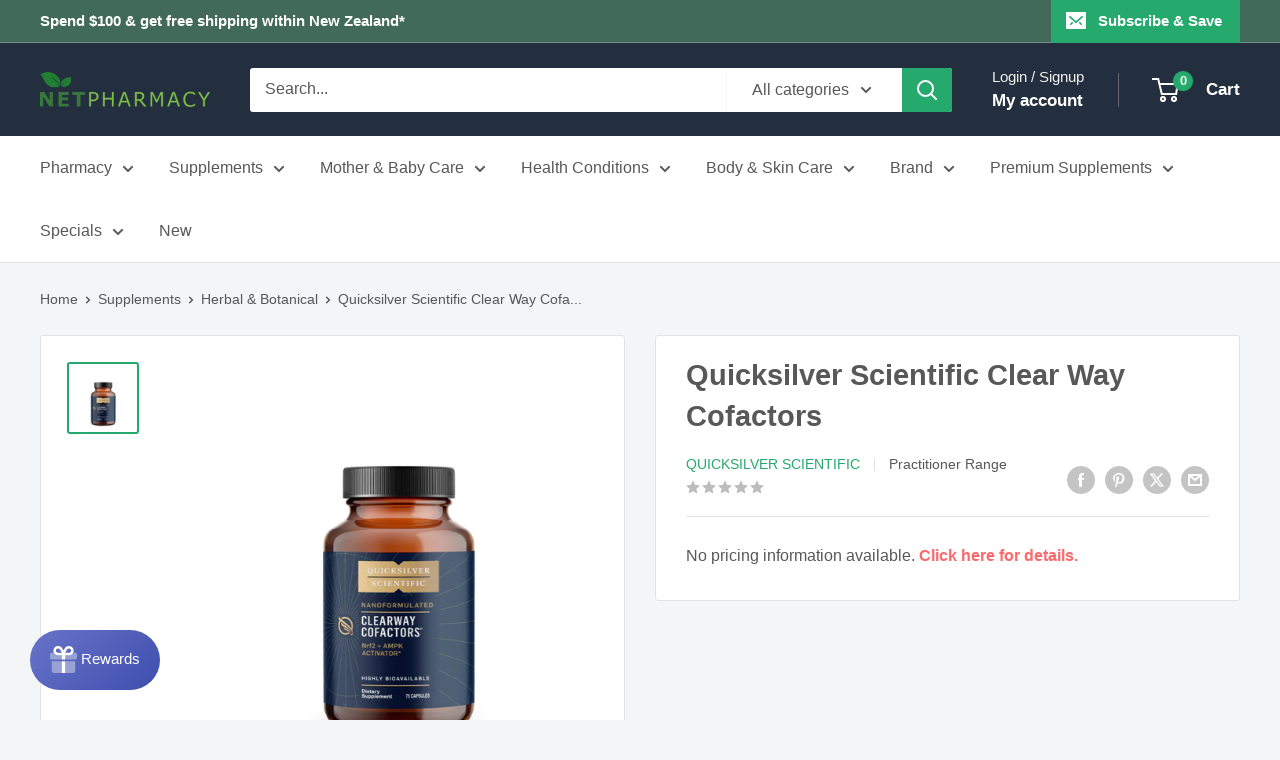

--- FILE ---
content_type: text/html; charset=utf-8
request_url: https://www.netpharmacy.co.nz/products/quicksilver-scientific-clear-way-cofactors
body_size: 57742
content:
<!doctype html>

<html class="no-js" lang="en">
  <head>
    <meta charset="utf-8">
    <meta
      name="viewport"
      content="width=device-width, initial-scale=1.0, height=device-height, minimum-scale=1.0, maximum-scale=5.0"
    >
    <meta name="theme-color" content="#26a96c"><title>Quicksilver Scientific Clear Way Cofactors - Net Pharmacy</title><meta name="description" content="Quicksilver Scientific Clear Way Cofactors, this proprietary blend of botanicals, enzymes, and nutrients contains cofactors that support detoxification. Designed to support your body’s metal detox pathways, gut barrier integrity, and antioxidant enzyme production. Directions Build up to 3 capsules per day gradually. Be"><link rel="canonical" href="https://www.netpharmacy.co.nz/products/quicksilver-scientific-clear-way-cofactors"><link rel="shortcut icon" href="//www.netpharmacy.co.nz/cdn/shop/files/favicon.png?crop=center&height=96&v=1614261686&width=96" type="image/png"><link href="//www.netpharmacy.co.nz/cdn/shop/t/38/assets/theme.js?v=160392569187879741531757307620" as="script" rel="preload">
    <link href="//www.netpharmacy.co.nz/cdn/shop/t/38/assets/custom.js?v=54310913016899629971763081581" as="script" rel="preload">
    <link rel="preconnect" href="www.googletagmanager.com">
    <!-- link rel="preconnect" href="www.google-analytics.com" -->
    <link rel="preconnect" href="www.googleadservices.com">
    <!-- link rel="preconnect" href="www.merchant-center-analytics.goog" -->
    <!-- link rel="preconnect" href="td.doubleclick.net" -->
    <!-- link rel="preconnect" href="googleads.g.doubleclick.net" -->
    <!-- link rel="preconnect" href="connect.facebook.net" -->
    <!-- link rel="preconnect" href="www.facebook.com" -->
    <!-- link rel="preconnect" href="static.ads-twitter.com" -->
    <!-- link rel="preconnect" href="t.co" -->
    <!-- link rel="preconnect" href="analytics.twitter.com" -->
    <!-- link rel="preconnect" href="https://fonts.shopifycdn.com" -->
    <!-- link rel="dns-prefetch" href="https://productreviews.shopifycdn.com" -->
    <!-- link rel="dns-prefetch" href="https://ajax.googleapis.com" --><meta property="og:type" content="product">
  <meta property="og:title" content="Quicksilver Scientific Clear Way Cofactors - 75 Capsules"><meta property="og:image" content="http://www.netpharmacy.co.nz/cdn/shop/files/quicksilver-scientific-clear-way-cofactors-75-capsules.png?v=1692239603">
    <meta property="og:image:secure_url" content="https://www.netpharmacy.co.nz/cdn/shop/files/quicksilver-scientific-clear-way-cofactors-75-capsules.png?v=1692239603">
    <meta property="og:image:width" content="1080">
    <meta property="og:image:height" content="1080"><meta property="product:price:amount" content="104.90">
  <meta property="product:price:currency" content="NZD"><meta property="og:description" content="Quicksilver Scientific Clear Way Cofactors, this proprietary blend of botanicals, enzymes, and nutrients contains cofactors that support detoxification. Designed to support your body’s metal detox pathways, gut barrier integrity, and antioxidant enzyme production. Directions Build up to 3 capsules per day gradually. Be"><meta property="og:url" content="https://www.netpharmacy.co.nz/products/quicksilver-scientific-clear-way-cofactors">
<meta property="og:site_name" content="NETPHARMACY"><meta name="twitter:card" content="summary"><meta name="twitter:title" content="Quicksilver Scientific Clear Way Cofactors - 75 Capsules">
  <meta name="twitter:description" content="Quicksilver Scientific Clear Way Cofactors, this proprietary blend of botanicals, enzymes, and nutrients contains cofactors that support detoxification. Designed to support your body’s metal detox pathways, gut barrier integrity, and antioxidant enzyme production. Directions Build up to 3 capsules per day gradually. Best taken on an empty stomach. If upset occurs, take with meals. If pregnant, breast-feeding or planning to become pregnant, consult your physician before use. Ingredients Each serving of 3 capsules contains: Thiamin (Vitamin B1 as thiamine hydrochloride) 100mg Vitamin B6 (as pyridoxineas pyridoxal 5-phosphate) 20mg Pantothenic acid (Vitamin B5 as calcium pantothenate) 100mg Selenium (as selenomethionine) 200mcg Proprietary Blend Haritaki (Terminalia chebula) fruit extract, Dandelion (Taraxacum offiinale) root extract, Bacopa monnieri leaf extract, Gotu kola (Centella asiatica) whole pant extract, Nattokinase (soybean fibrinase, min 20,000fu/g ), Pine (Pinus massoniana) bark extract, Pomegrate (Punica granatum) pericarp extract, R-lipoic">
  <meta name="twitter:image" content="https://www.netpharmacy.co.nz/cdn/shop/files/quicksilver-scientific-clear-way-cofactors-75-capsules_600x600_crop_center.png?v=1692239603">
    <style>
  
  


  
  
  

  :root {
    --default-text-font-size : 15px;
    --base-text-font-size    : 16px;
    --heading-font-family    : Arial, "system_ui", -apple-system, 'Segoe UI', Roboto, 'Helvetica Neue', 'Noto Sans', 'Liberation Sans', Arial, sans-serif, 'Apple Color Emoji', 'Segoe UI Emoji', 'Segoe UI Symbol', 'Noto Color Emoji';
    --heading-font-weight    : 700;
    --heading-font-style     : normal;
    --text-font-family       : Arial, "system_ui", -apple-system, 'Segoe UI', Roboto, 'Helvetica Neue', 'Noto Sans', 'Liberation Sans', Arial, sans-serif, 'Apple Color Emoji', 'Segoe UI Emoji', 'Segoe UI Symbol', 'Noto Color Emoji';
    --text-font-weight       : 400;
    --text-font-style        : normal;
    --text-font-bolder-weight: bolder;
    --text-link-decoration   : underline;

    --text-color               : #585858;
    --text-color-rgb           : 88, 88, 88;
    --heading-color            : #585858;
    --border-color             : #e1e3e4;
    --border-color-rgb         : 225, 227, 228;
    --form-border-color        : #d4d6d8;
    --accent-color             : #26a96c;
    --accent-color-rgb         : 38, 169, 108;
    --link-color               : #26a96c;
    --link-color-hover         : #186b44;
    --background               : #f3f5f6;
    --secondary-background     : #ffffff;
    --secondary-background-rgb : 255, 255, 255;
    --accent-background        : rgba(38, 169, 108, 0.08);

    --input-background: #ffffff;

    --error-color       : #ff686b;
    --error-background  : rgba(255, 104, 107, 0.07);
    --success-color     : #26a96c;
    --success-background: rgba(38, 169, 108, 0.11);

    --primary-button-background      : #26a96c;
    --primary-button-background-rgb  : 38, 169, 108;
    --primary-button-text-color      : #ffffff;
    --secondary-button-background    : #787878;
    --secondary-button-background-rgb: 120, 120, 120;
    --secondary-button-text-color    : #ffffff;

    --header-background      : #232f3e;
    --header-text-color      : #ffffff;
    --header-light-text-color: #f0efeb;
    --header-border-color    : rgba(240, 239, 235, 0.3);
    --header-accent-color    : #26a96c;

    --footer-background-color:    #f3f5f6;
    --footer-heading-text-color:  #585858;
    --footer-body-text-color:     #585858;
    --footer-body-text-color-rgb: 88, 88, 88;
    --footer-accent-color:        #26a96c;
    --footer-accent-color-rgb:    38, 169, 108;
    --footer-border:              1px solid var(--border-color);
    
    --flickity-arrow-color: #abb1b4;--product-on-sale-accent           : #ff686b;
    --product-on-sale-accent-rgb       : 255, 104, 107;
    --product-on-sale-color            : #ffffff;
    --product-in-stock-color           : #26a96c;
    --product-low-stock-color          : #ff686b;
    --product-sold-out-color           : #8a9297;
    --product-custom-label-1-background: #008a00;
    --product-custom-label-1-color     : #ffffff;
    --product-custom-label-2-background: #00a500;
    --product-custom-label-2-color     : #ffffff;
    --product-review-star-color        : #ffca3a;

    --mobile-container-gutter : 20px;
    --desktop-container-gutter: 40px;

    /* Shopify related variables */
    --payment-terms-background-color: #f3f5f6;
  }
</style>

<script>
  // IE11 does not have support for CSS variables, so we have to polyfill them
  if (!(((window || {}).CSS || {}).supports && window.CSS.supports('(--a: 0)'))) {
    const script = document.createElement('script');
    script.type = 'text/javascript';
    script.src = 'https://cdn.jsdelivr.net/npm/css-vars-ponyfill@2';
    script.onload = function() {
      cssVars({});
    };

    document.getElementsByTagName('head')[0].appendChild(script);
  }
</script>


    <link href="//www.netpharmacy.co.nz/cdn/shop/t/38/assets/theme.css?v=87227392150105094161763081479" rel="stylesheet" type="text/css" media="all" />

    

    
      <script>window.performance && window.performance.mark && window.performance.mark('shopify.content_for_header.start');</script><meta name="google-site-verification" content="O2oYbgKoD4f7Z_2JgK4uDE10PINvqC1clHXh72GU9PQ">
<meta id="shopify-digital-wallet" name="shopify-digital-wallet" content="/20901141/digital_wallets/dialog">
<link rel="alternate" type="application/json+oembed" href="https://www.netpharmacy.co.nz/products/quicksilver-scientific-clear-way-cofactors.oembed">
<script async="async" src="/checkouts/internal/preloads.js?locale=en-NZ"></script>
<script id="shopify-features" type="application/json">{"accessToken":"6755d9a6564d4d4b8e9c62bdaa830590","betas":["rich-media-storefront-analytics"],"domain":"www.netpharmacy.co.nz","predictiveSearch":true,"shopId":20901141,"locale":"en"}</script>
<script>var Shopify = Shopify || {};
Shopify.shop = "netpharmacy.myshopify.com";
Shopify.locale = "en";
Shopify.currency = {"active":"NZD","rate":"1.0"};
Shopify.country = "NZ";
Shopify.theme = {"name":"Warehouse v4.2.3 - Production Build","id":126155751467,"schema_name":"Warehouse","schema_version":"4.2.3","theme_store_id":871,"role":"main"};
Shopify.theme.handle = "null";
Shopify.theme.style = {"id":null,"handle":null};
Shopify.cdnHost = "www.netpharmacy.co.nz/cdn";
Shopify.routes = Shopify.routes || {};
Shopify.routes.root = "/";</script>
<script type="module">!function(o){(o.Shopify=o.Shopify||{}).modules=!0}(window);</script>
<script>!function(o){function n(){var o=[];function n(){o.push(Array.prototype.slice.apply(arguments))}return n.q=o,n}var t=o.Shopify=o.Shopify||{};t.loadFeatures=n(),t.autoloadFeatures=n()}(window);</script>
<script id="shop-js-analytics" type="application/json">{"pageType":"product"}</script>
<script defer="defer" async type="module" src="//www.netpharmacy.co.nz/cdn/shopifycloud/shop-js/modules/v2/client.init-shop-cart-sync_IZsNAliE.en.esm.js"></script>
<script defer="defer" async type="module" src="//www.netpharmacy.co.nz/cdn/shopifycloud/shop-js/modules/v2/chunk.common_0OUaOowp.esm.js"></script>
<script type="module">
  await import("//www.netpharmacy.co.nz/cdn/shopifycloud/shop-js/modules/v2/client.init-shop-cart-sync_IZsNAliE.en.esm.js");
await import("//www.netpharmacy.co.nz/cdn/shopifycloud/shop-js/modules/v2/chunk.common_0OUaOowp.esm.js");

  window.Shopify.SignInWithShop?.initShopCartSync?.({"fedCMEnabled":true,"windoidEnabled":true});

</script>
<script>(function() {
  var isLoaded = false;
  function asyncLoad() {
    if (isLoaded) return;
    isLoaded = true;
    var urls = [];
    for (var i = 0; i < urls.length; i++) {
      var s = document.createElement('script');
      s.type = 'text/javascript';
      s.async = true;
      s.src = urls[i];
      var x = document.getElementsByTagName('script')[0];
      x.parentNode.insertBefore(s, x);
    }
  };
  if(window.attachEvent) {
    window.attachEvent('onload', asyncLoad);
  } else {
    window.addEventListener('load', asyncLoad, false);
  }
})();</script>
<script id="__st">var __st={"a":20901141,"offset":46800,"reqid":"f7365ab0-b878-4f51-aa17-815aecee5d12-1768387804","pageurl":"www.netpharmacy.co.nz\/products\/quicksilver-scientific-clear-way-cofactors","u":"7077d10c8ed4","p":"product","rtyp":"product","rid":7139335503915};</script>
<script>window.ShopifyPaypalV4VisibilityTracking = true;</script>
<script id="captcha-bootstrap">!function(){'use strict';const t='contact',e='account',n='new_comment',o=[[t,t],['blogs',n],['comments',n],[t,'customer']],c=[[e,'customer_login'],[e,'guest_login'],[e,'recover_customer_password'],[e,'create_customer']],r=t=>t.map((([t,e])=>`form[action*='/${t}']:not([data-nocaptcha='true']) input[name='form_type'][value='${e}']`)).join(','),a=t=>()=>t?[...document.querySelectorAll(t)].map((t=>t.form)):[];function s(){const t=[...o],e=r(t);return a(e)}const i='password',u='form_key',d=['recaptcha-v3-token','g-recaptcha-response','h-captcha-response',i],f=()=>{try{return window.sessionStorage}catch{return}},m='__shopify_v',_=t=>t.elements[u];function p(t,e,n=!1){try{const o=window.sessionStorage,c=JSON.parse(o.getItem(e)),{data:r}=function(t){const{data:e,action:n}=t;return t[m]||n?{data:e,action:n}:{data:t,action:n}}(c);for(const[e,n]of Object.entries(r))t.elements[e]&&(t.elements[e].value=n);n&&o.removeItem(e)}catch(o){console.error('form repopulation failed',{error:o})}}const l='form_type',E='cptcha';function T(t){t.dataset[E]=!0}const w=window,h=w.document,L='Shopify',v='ce_forms',y='captcha';let A=!1;((t,e)=>{const n=(g='f06e6c50-85a8-45c8-87d0-21a2b65856fe',I='https://cdn.shopify.com/shopifycloud/storefront-forms-hcaptcha/ce_storefront_forms_captcha_hcaptcha.v1.5.2.iife.js',D={infoText:'Protected by hCaptcha',privacyText:'Privacy',termsText:'Terms'},(t,e,n)=>{const o=w[L][v],c=o.bindForm;if(c)return c(t,g,e,D).then(n);var r;o.q.push([[t,g,e,D],n]),r=I,A||(h.body.append(Object.assign(h.createElement('script'),{id:'captcha-provider',async:!0,src:r})),A=!0)});var g,I,D;w[L]=w[L]||{},w[L][v]=w[L][v]||{},w[L][v].q=[],w[L][y]=w[L][y]||{},w[L][y].protect=function(t,e){n(t,void 0,e),T(t)},Object.freeze(w[L][y]),function(t,e,n,w,h,L){const[v,y,A,g]=function(t,e,n){const i=e?o:[],u=t?c:[],d=[...i,...u],f=r(d),m=r(i),_=r(d.filter((([t,e])=>n.includes(e))));return[a(f),a(m),a(_),s()]}(w,h,L),I=t=>{const e=t.target;return e instanceof HTMLFormElement?e:e&&e.form},D=t=>v().includes(t);t.addEventListener('submit',(t=>{const e=I(t);if(!e)return;const n=D(e)&&!e.dataset.hcaptchaBound&&!e.dataset.recaptchaBound,o=_(e),c=g().includes(e)&&(!o||!o.value);(n||c)&&t.preventDefault(),c&&!n&&(function(t){try{if(!f())return;!function(t){const e=f();if(!e)return;const n=_(t);if(!n)return;const o=n.value;o&&e.removeItem(o)}(t);const e=Array.from(Array(32),(()=>Math.random().toString(36)[2])).join('');!function(t,e){_(t)||t.append(Object.assign(document.createElement('input'),{type:'hidden',name:u})),t.elements[u].value=e}(t,e),function(t,e){const n=f();if(!n)return;const o=[...t.querySelectorAll(`input[type='${i}']`)].map((({name:t})=>t)),c=[...d,...o],r={};for(const[a,s]of new FormData(t).entries())c.includes(a)||(r[a]=s);n.setItem(e,JSON.stringify({[m]:1,action:t.action,data:r}))}(t,e)}catch(e){console.error('failed to persist form',e)}}(e),e.submit())}));const S=(t,e)=>{t&&!t.dataset[E]&&(n(t,e.some((e=>e===t))),T(t))};for(const o of['focusin','change'])t.addEventListener(o,(t=>{const e=I(t);D(e)&&S(e,y())}));const B=e.get('form_key'),M=e.get(l),P=B&&M;t.addEventListener('DOMContentLoaded',(()=>{const t=y();if(P)for(const e of t)e.elements[l].value===M&&p(e,B);[...new Set([...A(),...v().filter((t=>'true'===t.dataset.shopifyCaptcha))])].forEach((e=>S(e,t)))}))}(h,new URLSearchParams(w.location.search),n,t,e,['guest_login'])})(!0,!0)}();</script>
<script integrity="sha256-4kQ18oKyAcykRKYeNunJcIwy7WH5gtpwJnB7kiuLZ1E=" data-source-attribution="shopify.loadfeatures" defer="defer" src="//www.netpharmacy.co.nz/cdn/shopifycloud/storefront/assets/storefront/load_feature-a0a9edcb.js" crossorigin="anonymous"></script>
<script data-source-attribution="shopify.dynamic_checkout.dynamic.init">var Shopify=Shopify||{};Shopify.PaymentButton=Shopify.PaymentButton||{isStorefrontPortableWallets:!0,init:function(){window.Shopify.PaymentButton.init=function(){};var t=document.createElement("script");t.src="https://www.netpharmacy.co.nz/cdn/shopifycloud/portable-wallets/latest/portable-wallets.en.js",t.type="module",document.head.appendChild(t)}};
</script>
<script data-source-attribution="shopify.dynamic_checkout.buyer_consent">
  function portableWalletsHideBuyerConsent(e){var t=document.getElementById("shopify-buyer-consent"),n=document.getElementById("shopify-subscription-policy-button");t&&n&&(t.classList.add("hidden"),t.setAttribute("aria-hidden","true"),n.removeEventListener("click",e))}function portableWalletsShowBuyerConsent(e){var t=document.getElementById("shopify-buyer-consent"),n=document.getElementById("shopify-subscription-policy-button");t&&n&&(t.classList.remove("hidden"),t.removeAttribute("aria-hidden"),n.addEventListener("click",e))}window.Shopify?.PaymentButton&&(window.Shopify.PaymentButton.hideBuyerConsent=portableWalletsHideBuyerConsent,window.Shopify.PaymentButton.showBuyerConsent=portableWalletsShowBuyerConsent);
</script>
<script data-source-attribution="shopify.dynamic_checkout.cart.bootstrap">document.addEventListener("DOMContentLoaded",(function(){function t(){return document.querySelector("shopify-accelerated-checkout-cart, shopify-accelerated-checkout")}if(t())Shopify.PaymentButton.init();else{new MutationObserver((function(e,n){t()&&(Shopify.PaymentButton.init(),n.disconnect())})).observe(document.body,{childList:!0,subtree:!0})}}));
</script>

<script>window.performance && window.performance.mark && window.performance.mark('shopify.content_for_header.end');</script>
    

    <script type="application/ld+json">
    {
      "@context": "https://schema.org",
      "@type": "Product",
    "productID": "7139335503915",
    "offers": [{
          "@type": "Offer","name": "Quicksilver Scientific Clear Way Cofactors - 75 Capsules","image": {
            "@type": "ImageObject",
            "url": "https://www.netpharmacy.co.nz/cdn/shop/files/quicksilver-scientific-clear-way-cofactors-75-capsules.png?v=1692239603&width=1024",
            "image": "https://www.netpharmacy.co.nz/cdn/shop/files/quicksilver-scientific-clear-way-cofactors-75-capsules.png?v=1692239603&width=1024",
            "name": "Quicksilver Scientific Clear Way Cofactors",
            "width": 1024,
            "height": 1024
          },"itemCondition": "https://schema.org/NewCondition",
          "availability":"https://schema.org/InStock",
          "price": 104.9,
          "priceCurrency": "NZD",
          "priceValidUntil": "2026-01-24",
          "shippingDetails": {
            "@type": "OfferShippingDetails",
            "shippingRate": {
              "@type": "MonetaryAmount",
              "value":0,
              "currency": "NZD"
            },
            "shippingDestination": {
              "@type": "DefinedRegion",
              "addressCountry": "NZ"
            },
            "deliveryTime": {
              "@type": "ShippingDeliveryTime",
              "handlingTime": {
                "@type": "QuantitativeValue",
                "minValue": 1,
                "maxValue": 7,
                "unitCode": "DAY"
              },
              "transitTime": {
                "@type": "QuantitativeValue",
                "minValue": 1,
                "maxValue": 5,
                "unitCode": "DAY"
              }
            }
          },
          "hasMerchantReturnPolicy": {
            "@type": "MerchantReturnPolicy",
            "applicableCountry": "NZ",
            "returnPolicyCountry": "NZ",
            "returnPolicyCategory": "https://schema.org/MerchantReturnFiniteReturnWindow",
            "merchantReturnDays": 14,
            "itemCondition": "https://schema.org/NewCondition",
            "returnMethod": "https://schema.org/ReturnByMail",
            "returnFees": "https://schema.org/ReturnShippingFees",
            "returnShippingFeesAmount": {
              "@type": "MonetaryAmount",
              "value": 6.95,
              "currency": "NZD"
            },
            "customerRemorseReturnFees": "https://schema.org/ReturnFeesCustomerResponsibility"
          },"sku": "926208","gtin12": "653341620101","url": "https://www.netpharmacy.co.nz/products/quicksilver-scientific-clear-way-cofactors?variant=40863860129835"
        }],"brand": {
      "@type": "Brand",
      "name": "Quicksilver Scientific"
    },
    "name": "Quicksilver Scientific Clear Way Cofactors",
    "description": "Quicksilver Scientific Clear Way Cofactors, this proprietary blend of botanicals, enzymes, and nutrients contains cofactors that support detoxification. Designed to support your body’s metal detox pathways, gut barrier integrity, and antioxidant enzyme production. Directions Build up to 3 capsules per day gradually. Best taken on an empty stomach. If upset...",
    "category": "Practitioner Range",
    "url": "https://www.netpharmacy.co.nz/products/quicksilver-scientific-clear-way-cofactors",
    "sku": "7139335503915",
    "image": {
      "@type": "ImageObject",
      "url": "https://www.netpharmacy.co.nz/cdn/shop/files/quicksilver-scientific-clear-way-cofactors-75-capsules.png?v=1692239603&width=1024",
      "image": "https://www.netpharmacy.co.nz/cdn/shop/files/quicksilver-scientific-clear-way-cofactors-75-capsules.png?v=1692239603&width=1024",
      "name": "",
      "width": 1024,
      "height": 1024
    }
    }
  </script><script type="application/ld+json">
    {
      "@context": "https://schema.org",
      "@type": "BreadcrumbList",
  "itemListElement": [{
      "@type": "ListItem",
      "position": 1,
      "name": "Home",
      "item": "https://www.netpharmacy.co.nz"
    },{
          "@type": "ListItem",
          "position": 2,
          "name": "Quicksilver Scientific Clear Way Cofactors",
          "item": "https://www.netpharmacy.co.nz/products/quicksilver-scientific-clear-way-cofactors"
        }]
    }
  </script>

    <script>
      // This allows to expose several variables to the global scope, to be used in scripts
      window.theme = {
        pageType: "product",
        cartCount: 0,
        moneyFormat: "${{amount}}",
        moneyWithCurrencyFormat: "${{amount}} NZD",
        currencyCodeEnabled: false,
        showDiscount: true,
        discountMode: "percentage",
        cartType: "drawer"
      };

      window.routes = {
        rootUrl: "\/",
        rootUrlWithoutSlash: '',
        cartUrl: "\/cart",
        cartAddUrl: "\/cart\/add",
        cartChangeUrl: "\/cart\/change",
        searchUrl: "\/search",
        productRecommendationsUrl: "\/recommendations\/products"
      };

      window.languages = {
        productRegularPrice: "Regular price",
        productSalePrice: "Sale price",
        collectionOnSaleLabel: "Save {{savings}}",
        productFormUnavailable: "Unavailable",
        productFormAddToCart: "Add to cart",
        productFormPreOrder: "Pre-order",
        productFormSoldOut: "Sold out",
        productAdded: "Product has been added to your cart",
        productAddedShort: "Added!",
        shippingEstimatorNoResults: "No shipping could be found for your address.",
        shippingEstimatorOneResult: "There is one shipping rate for your address:",
        shippingEstimatorMultipleResults: "There are {{count}} shipping rates for your address:",
        shippingEstimatorErrors: "There are some errors:"
      };

      document.documentElement.className = document.documentElement.className.replace('no-js', 'js');
    </script><script src="//www.netpharmacy.co.nz/cdn/shop/t/38/assets/theme.js?v=160392569187879741531757307620" defer></script>
    <script src="//www.netpharmacy.co.nz/cdn/shop/t/38/assets/custom.js?v=54310913016899629971763081581" defer></script><script>
        (function () {
          window.onpageshow = function () {
            // We force re-freshing the cart content onpageshow, as most browsers will serve a cache copy when hitting the
            // back button, which cause staled data
            document.documentElement.dispatchEvent(
              new CustomEvent('cart:refresh', {
                bubbles: true,
                detail: { scrollToTop: false },
              })
            );
          };
        })();
      </script>


<script type="text/javascript">
var a = window.performance && window.performance.mark;
if (a) {
  window.performance.mark("shopsheriff.amp-snippet.start");
}
var doc = document;
var redirect = "/cart" === window.location.pathname
&& (doc.referrer.includes("ampproject.org") || doc.referrer.includes("/a/s/") )
&& !doc.location.search.includes("utm");

if(redirect) {
  var f = doc.location.search ? "&" : "?";
  window.location =
    window.location.origin
  + window.location.pathname
  + f
  + "utm_source=shopsheriff&utm_medium=amp&utm_campaign=shopsheriff&utm_content=add-to-cart";
}
if (a) {
  window.performance.mark("shopsheriff.amp-snippet.end");
}
</script>


    
<script id="deal-data" type="application/json">
    [
      {
        "name": "Harker Herbals GWP",
        "group": "",
        "type": "gwp",
        "auto_add": false,
        "offer_message": "Harker Herbals Ear, Nose & Throat mini, perfect for blocked sinuses and niggly, annoying dry coughs!",
        "description": "Receive a FREE Ear, Nose & Throat 100ml when you purchase any 2 <a href=/collections/harker-herbals>Harker Herbals</a> products!",
        "start_date": "2025-09-12T15:00:00",
        "end_date": "2025-09-21T23:59:59",
        "multiple_gift": false,
        "priority": 0,
        "global_priority": false,
        "show_on_product_page": false,
        "conditions": {
          "min_cart_value": 0,
          "max_cart_value": 0,
          "min_cart_quantity": 2,
          "max_cart_quantity": 0,
          "filter_by_brand": "Harker Herbals",
          "filter_by_collection": "",
          "filter_by_tags": "",
          "filter_by_products": ""
        },
        "gift_product_id": "7540590280747",
        "gift_product_handle": "harker-herbals-ear-nose-throat-free-gift",
        "gift_variant_id": "42181102043179",
        "gift_title_override": "",
        "debug_mode": false
      },
      {
        "name": "Herbal Ignite Bundle Deals",
        "group": "",
        "type": "discount",
        "auto_add": false,
        "offer_message": "",
        "description": "<a href=/collections/herbal-ignite>Herbal Ignite</a> Buy 2 Get 11% OFF / Buy 3 Get 24% OFF",
        "disclaimer": "Not to be used in-conjunction with other offers.",
        "start_date": "2024-05-01T00:00:00",
        "end_date": "2099-05-01T23:59:59",
        "multiple_gift": false,
        "priority": 0,
        "global_priority": false,
        "show_on_product_page": true,
        "conditions": {
          "min_cart_value": 0,
          "max_cart_value": 0,
          "min_cart_quantity": 0,
          "max_cart_quantity": 0,
          "filter_by_brand": "Herbal Ignite",
          "filter_by_collection": "",
          "filter_by_tags": "",
          "filter_by_products": "",
          "exclude_by_brand": "",
          "exclude_by_collection": "",
          "exclude_by_tag": "",
          "exclude_by_products": ""
        },
        "gift_product_id": "",
        "gift_product_handle": "",
        "gift_variant_id": "",
        "gift_title_override": "",
        "debug_mode": false
      },
      {
        "name": "BePure 20% OFF Deal",
        "group": "",
        "type": "discount",
        "auto_add": false,
        "offer_message": "",
        "description": "<a href=/collections/bepure>BePure</a> 20% OFF Whole Range",
        "disclaimer": "Not to be used in-conjunction with other offers.",
        "start_date": "2025-11-14T00:00:00",
        "end_date": "2025-11-28T14:59:59",
        "multiple_gift": false,
        "priority": 0,
        "global_priority": false,
        "show_on_product_page": true,
        "conditions": {
          "min_cart_value": 0,
          "max_cart_value": 0,
          "min_cart_quantity": 0,
          "max_cart_quantity": 0,
          "filter_by_brand": "BePure",
          "filter_by_collection": "",
          "filter_by_tags": "",
          "filter_by_products": "",
          "exclude_by_brand": "",
          "exclude_by_collection": "",
          "exclude_by_tag": "",
          "exclude_by_products": ""
        },
        "gift_product_id": "",
        "gift_product_handle": "",
        "gift_variant_id": "",
        "gift_title_override": "",
        "debug_mode": false
      },
      {
        "name": "Eve Wellness 20% OFF Deal",
        "group": "",
        "type": "discount",
        "auto_add": false,
        "offer_message": "",
        "description": "<a href=/collections/eve-wellness>Eve Wellness</a> 20% OFF Whole Range",
        "disclaimer": "Not to be used in-conjunction with other offers.",
        "start_date": "2025-11-14T00:00:00",
        "end_date": "2025-11-28T14:59:59",
        "multiple_gift": false,
        "priority": 0,
        "global_priority": false,
        "show_on_product_page": true,
        "conditions": {
          "min_cart_value": 0,
          "max_cart_value": 0,
          "min_cart_quantity": 0,
          "max_cart_quantity": 0,
          "filter_by_brand": "Eve Wellness",
          "filter_by_collection": "",
          "filter_by_tags": "",
          "filter_by_products": "",
          "exclude_by_brand": "",
          "exclude_by_collection": "",
          "exclude_by_tag": "",
          "exclude_by_products": ""
        },
        "gift_product_id": "",
        "gift_product_handle": "",
        "gift_variant_id": "",
        "gift_title_override": "",
        "debug_mode": false
      },
      {
        "name": "EndoAxis Launch Deal",
        "group": "",
        "type": "discount",
        "auto_add": false,
        "offer_message": "",
        "description": "<a href=/collections/endoaxis>EndoAxis</a> Launch Deal 20% OFF",
        "disclaimer": "Not to be used in-conjunction with other offers.",
        "start_date": "2025-10-28T00:00:00",
        "end_date": "2025-12-31T11:59:59",
        "multiple_gift": false,
        "priority": 0,
        "global_priority": false,
        "show_on_product_page": true,
        "conditions": {
          "min_cart_value": 0,
          "max_cart_value": 0,
          "min_cart_quantity": 0,
          "max_cart_quantity": 0,
          "filter_by_brand": "EndoAxis",
          "filter_by_collection": "",
          "filter_by_tags": "",
          "filter_by_products": "",
          "exclude_by_brand": "",
          "exclude_by_collection": "",
          "exclude_by_tag": "",
          "exclude_by_products": ""
        },
        "gift_product_id": "",
        "gift_product_handle": "",
        "gift_variant_id": "",
        "gift_title_override": "",
        "debug_mode": false
      },
      {
        "name": "Two to Tokyo with Dermal Therapy",
        "group": "",
        "type": "discount",
        "auto_add": false,
        "offer_message": "",
        "description": "Enter the draw for a chance to win a trip for two people to Tokyo when purchasing a <a href=/collections/dermal-therapy>Dermal Therapy</a> product! More details at <a href=//dermaltherapy.co.nz/twototokyo>dermaltherapy.co.nz/TwoToTokyo</a>",
        "disclaimer": "",
        "start_date": "2025-06-01T00:00:00",
        "end_date": "2025-07-31T23:59:59",
        "multiple_gift": false,
        "priority": 0,
        "global_priority": false,
        "show_on_product_page": true,
        "conditions": {
          "min_cart_value": 0,
          "max_cart_value": 0,
          "min_cart_quantity": 0,
          "max_cart_quantity": 0,
          "filter_by_brand": "Dermal Therapy",
          "filter_by_collection": "",
          "filter_by_tags": "",
          "filter_by_products": "",
          "exclude_by_brand": "",
          "exclude_by_collection": "",
          "exclude_by_tag": "",
          "exclude_by_products": ""
        },
        "gift_product_id": "",
        "gift_product_handle": "",
        "gift_variant_id": "",
        "gift_title_override": "",
        "debug_mode": false
      },
      {
        "name": "Solgar GWP",
        "group": "",
        "type": "gwp",
        "auto_add": true,
        "offer_message": "",
        "description": "Get a free Solgar Astaxanthin 5mg 30s when you purchase $50 or more on <a href=/collections/solgar>Solgar</a> supplements!",
        "disclaimer": "",
        "start_date": "2025-12-05T15:00:00",
        "end_date": "2025-12-28T22:59:59",
        "multiple_gift": false,
        "priority": 0,
        "global_priority": false,
        "show_on_product_page": true,
        "conditions": {
          "min_cart_value": 50,
          "max_cart_value": 0,
          "min_cart_quantity": 0,
          "max_cart_quantity": 0,
          "filter_by_brand": "Solgar",
          "filter_by_collection": "",
          "filter_by_tags": "",
          "filter_by_products": "",
          "exclude_by_brand": "",
          "exclude_by_collection": "",
          "exclude_by_tag": "",
          "exclude_by_products": ""
        },
        "gift_product_id": "7720116453419",
        "gift_product_handle": "solgar-astaxanthin-5mg-free-gift",
        "gift_variant_id": "42419231621163",
        "gift_title_override": "",
        "debug_mode": false
      },
      {
        "name": "Avene GWP",
        "group": "",
        "type": "gwp",
        "auto_add": false,
        "offer_message": "Avene Sunscreen Emulsion Mini for the perfect sun protection for sensitive skin.",
        "description": "Get a free Avene Sunscreen Emulsion Mini when you purchase $30 of <a href=/collections/avene>Avene</a> skincare!",
        "disclaimer": "",
        "start_date": "2024-10-09T13:00:00",
        "end_date": "2024-10-31T23:59:59",
        "multiple_gift": false,
        "priority": 0,
        "global_priority": false,
        "show_on_product_page": true,
        "conditions": {
          "min_cart_value": 30,
          "max_cart_value": 0,
          "min_cart_quantity": 0,
          "max_cart_quantity": 0,
          "filter_by_brand": "Avene",
          "filter_by_collection": "",
          "filter_by_tags": "",
          "filter_by_products": "",
          "exclude_by_brand": "",
          "exclude_by_collection": "",
          "exclude_by_tag": "",
          "exclude_by_products": ""
        },
        "gift_product_id": "7279035645995",
        "gift_product_handle": "avene-broad-spectrum-sunscreen-spf-50-face-emulsion-free-gift",
        "gift_variant_id": "41194295918635",
        "gift_title_override": "",
        "debug_mode": false
      },
      {
        "name": "Antipodes GWP",
        "group": "",
        "type": "gwp",
        "auto_add": false,
        "offer_message": "Achieve a bright, glowing complexion with this potent bioactive toner!",
        "description": "Get a free Antipodes Glory Vitamin C Triple-Action Glow Toner 100ml when you purchase $150 or more of <a href=/collections/antipodes>Antipodes</a> skincare!",
        "disclaimer": "",
        "start_date": "2026-01-09T13:00:00",
        "end_date": "2026-01-25T22:59:59",
        "multiple_gift": false,
        "priority": 0,
        "global_priority": false,
        "show_on_product_page": true,
        "conditions": {
          "min_cart_value": 150,
          "max_cart_value": 0,
          "min_cart_quantity": 0,
          "max_cart_quantity": 0,
          "filter_by_brand": "Antipodes",
          "filter_by_collection": "",
          "filter_by_tags": "",
          "filter_by_products": "",
          "exclude_by_brand": "",
          "exclude_by_collection": "",
          "exclude_by_tag": "",
          "exclude_by_products": ""
        },
        "gift_product_id": "7780108206123",
        "gift_product_handle": "antipodes-glory-vitamin-c-triple-action-glow-toner",
        "gift_variant_id": "42664432762923",
        "gift_title_override": "",
        "debug_mode": false
      },
      {
        "name": "Lifestream GWP",
        "group": "",
        "type": "gwp",
        "auto_add": false,
        "offer_message": "Enjoy your smoothie with Lifestream Smoothie Tumbler!",
        "description": "Receive a free Lifestream Smoothie Tumbler when you purchase $79 of <a href=/collections/lifestream>Lifestream</a> products!",
        "disclaimer": "",
        "start_date": "2024-11-22T15:00:00",
        "end_date": "2024-11-24T23:59:59",
        "multiple_gift": false,
        "priority": 0,
        "global_priority": false,
        "show_on_product_page": true,
        "conditions": {
          "min_cart_value": 79,
          "max_cart_value": 0,
          "min_cart_quantity": 0,
          "max_cart_quantity": 0,
          "filter_by_brand": "Lifestream",
          "filter_by_collection": "",
          "filter_by_tags": "",
          "filter_by_products": "",
          "exclude_by_brand": "",
          "exclude_by_collection": "",
          "exclude_by_tag": "",
          "exclude_by_products": ""
        },
        "gift_product_id": "7207246561323",
        "gift_product_handle": "lifestream-tumbler",
        "gift_variant_id": "41027604578347",
        "gift_title_override": "",
        "debug_mode": false
      },
      {
        "name": "Sanderson GWP",
        "group": "",
        "type": "gwp",
        "auto_add": false,
        "offer_message": "A FREE Sanderson umbrella to keep you dry in style!",
        "description": "Receive a free Sanderson umbrella when you purchase any 2 <a href=/collections/sanderson>Sanderson</a> products!",
        "disclaimer": "",
        "start_date": "2025-04-16T12:00:00",
        "end_date": "2025-04-20T23:59:59",
        "multiple_gift": false,
        "priority": 0,
        "global_priority": false,
        "show_on_product_page": true,
        "conditions": {
          "min_cart_value": 0,
          "max_cart_value": 0,
          "min_cart_quantity": 2,
          "max_cart_quantity": 0,
          "filter_by_brand": "Sanderson",
          "filter_by_collection": "",
          "filter_by_tags": "",
          "filter_by_products": "",
          "exclude_by_brand": "",
          "exclude_by_collection": "",
          "exclude_by_tag": "",
          "exclude_by_products": ""
        },
        "gift_product_id": "6594299625515",
        "gift_product_handle": "sanderson-umbrella",
        "gift_variant_id": "39408323461163",
        "gift_title_override": "",
        "debug_mode": false
      },
      {
        "name": "MooGoo GWP",
        "group": "",
        "type": "gwp",
        "auto_add": false,
        "offer_message": "Enjoy a free beach towel with your purchase!",
        "description": "Receive a free beach towel when you purchase $55 or more of <a href=/collections/moogoo>MooGoo</a> products!",
        "disclaimer": "",
        "start_date": "2025-12-12T15:00:00",
        "end_date": "2025-12-21T22:59:59",
        "multiple_gift": false,
        "priority": 0,
        "global_priority": false,
        "show_on_product_page": true,
        "conditions": {
          "min_cart_value": 55,
          "max_cart_value": 0,
          "min_cart_quantity": 0,
          "max_cart_quantity": 0,
          "filter_by_brand": "MooGoo",
          "filter_by_collection": "",
          "filter_by_tags": "",
          "filter_by_products": "",
          "exclude_by_brand": "",
          "exclude_by_collection": "",
          "exclude_by_tag": "",
          "exclude_by_products": ""
        },
        "gift_product_id": "6605854146603",
        "gift_product_handle": "free-gift",
        "gift_variant_id": "39434542317611",
        "gift_title_override": "MooGoo Beach Towel",
        "debug_mode": false
      },
      {
        "name": "Sebamed GWP",
        "group": "",
        "type": "gwp",
        "auto_add": false,
        "offer_message": "Combat blackheads and pimples & restore the skin's balance!",
        "description": "Receive a free Sebamed Clear Face Antibacterial Cleansing Foam 50ml when you purchase any 2 of <a href=/collections/sebamed>Sebamed</a> products!",
        "disclaimer": "",
        "start_date": "2025-04-04T12:00:00",
        "end_date": "2025-04-06T23:59:59",
        "multiple_gift": false,
        "priority": 0,
        "global_priority": false,
        "show_on_product_page": true,
        "conditions": {
          "min_cart_value": 0,
          "max_cart_value": 0,
          "min_cart_quantity": 2,
          "max_cart_quantity": 0,
          "filter_by_brand": "Sebamed",
          "filter_by_collection": "",
          "filter_by_tags": "",
          "filter_by_products": "",
          "exclude_by_brand": "",
          "exclude_by_collection": "",
          "exclude_by_tag": "",
          "exclude_by_products": ""
        },
        "gift_product_id": "7351842177067",
        "gift_product_handle": "sebamed-clear-face-antibacterial-cleansing-foam-free-gift",
        "gift_variant_id": "41413954109483",
        "gift_title_override": "",
        "debug_mode": false
      },
      {
        "name": "Holistic Hair GWP",
        "group": "",
        "type": "gwp",
        "auto_add": false,
        "offer_message": "Enhance your hair care routine with Holistic Hair herbal lealve-in rinse!",
        "description": "Receive a free Holistic Hair Herbal Finishing Rinse Concentrate mini 40ml when you purchase $50 or more of <a href=/collections/holistic-hair>Holistic Hair</a> products!",
        "disclaimer": "",
        "start_date": "2025-07-25T12:00:00",
        "end_date": "2025-07-31T23:59:59",
        "multiple_gift": false,
        "priority": 0,
        "global_priority": false,
        "show_on_product_page": true,
        "conditions": {
          "min_cart_value": 0,
          "max_cart_value": 0,
          "min_cart_quantity": 2,
          "max_cart_quantity": 0,
          "filter_by_brand": "Holistic Hair",
          "filter_by_collection": "",
          "filter_by_tags": "",
          "filter_by_products": "",
          "exclude_by_brand": "",
          "exclude_by_collection": "",
          "exclude_by_tag": "",
          "exclude_by_products": ""
        },
        "gift_product_id": "6605854146603",
        "gift_product_handle": "free-gift",
        "gift_variant_id": "39434542317611",
        "gift_title_override": "Holistic Hair Herbal Finishing Rinse Concentrate - 40ml",
        "debug_mode": false
      },
      {
        "name": "Kiwiherb GWP",
        "group": "",
        "type": "gwp",
        "auto_add": false,
        "offer_message": "Get fast-acting, potent immune support with Kiwiherb Speedy Recovery!",
        "description": "Receive a free Kiwiherb Speedy Recovery 30's when you purchase any two <a href=/collections/kiwiherb>Kiwiherb</a> products!",
        "disclaimer": "",
        "start_date": "2025-10-31T12:00:00",
        "end_date": "2025-11-30T22:59:59",
        "multiple_gift": false,
        "priority": 0,
        "global_priority": false,
        "show_on_product_page": true,
        "conditions": {
          "min_cart_value": 0,
          "max_cart_value": 0,
          "min_cart_quantity": 2,
          "max_cart_quantity": 0,
          "filter_by_brand": "Kiwiherb",
          "filter_by_collection": "",
          "filter_by_tags": "",
          "filter_by_products": "",
          "exclude_by_brand": "",
          "exclude_by_collection": "",
          "exclude_by_tag": "",
          "exclude_by_products": ""
        },
        "gift_product_id": "7133807247403",
        "gift_product_handle": "kiwiherb-speedy-recovery",
        "gift_variant_id": "40847145173035",
        "gift_title_override": "",
        "debug_mode": false
      }
    ]
  </script>
  <script src="https://cdn.shopify.com/extensions/cfc76123-b24f-4e9a-a1dc-585518796af7/forms-2294/assets/shopify-forms-loader.js" type="text/javascript" defer="defer"></script>
<link href="https://monorail-edge.shopifysvc.com" rel="dns-prefetch">
<script>(function(){if ("sendBeacon" in navigator && "performance" in window) {try {var session_token_from_headers = performance.getEntriesByType('navigation')[0].serverTiming.find(x => x.name == '_s').description;} catch {var session_token_from_headers = undefined;}var session_cookie_matches = document.cookie.match(/_shopify_s=([^;]*)/);var session_token_from_cookie = session_cookie_matches && session_cookie_matches.length === 2 ? session_cookie_matches[1] : "";var session_token = session_token_from_headers || session_token_from_cookie || "";function handle_abandonment_event(e) {var entries = performance.getEntries().filter(function(entry) {return /monorail-edge.shopifysvc.com/.test(entry.name);});if (!window.abandonment_tracked && entries.length === 0) {window.abandonment_tracked = true;var currentMs = Date.now();var navigation_start = performance.timing.navigationStart;var payload = {shop_id: 20901141,url: window.location.href,navigation_start,duration: currentMs - navigation_start,session_token,page_type: "product"};window.navigator.sendBeacon("https://monorail-edge.shopifysvc.com/v1/produce", JSON.stringify({schema_id: "online_store_buyer_site_abandonment/1.1",payload: payload,metadata: {event_created_at_ms: currentMs,event_sent_at_ms: currentMs}}));}}window.addEventListener('pagehide', handle_abandonment_event);}}());</script>
<script id="web-pixels-manager-setup">(function e(e,d,r,n,o){if(void 0===o&&(o={}),!Boolean(null===(a=null===(i=window.Shopify)||void 0===i?void 0:i.analytics)||void 0===a?void 0:a.replayQueue)){var i,a;window.Shopify=window.Shopify||{};var t=window.Shopify;t.analytics=t.analytics||{};var s=t.analytics;s.replayQueue=[],s.publish=function(e,d,r){return s.replayQueue.push([e,d,r]),!0};try{self.performance.mark("wpm:start")}catch(e){}var l=function(){var e={modern:/Edge?\/(1{2}[4-9]|1[2-9]\d|[2-9]\d{2}|\d{4,})\.\d+(\.\d+|)|Firefox\/(1{2}[4-9]|1[2-9]\d|[2-9]\d{2}|\d{4,})\.\d+(\.\d+|)|Chrom(ium|e)\/(9{2}|\d{3,})\.\d+(\.\d+|)|(Maci|X1{2}).+ Version\/(15\.\d+|(1[6-9]|[2-9]\d|\d{3,})\.\d+)([,.]\d+|)( \(\w+\)|)( Mobile\/\w+|) Safari\/|Chrome.+OPR\/(9{2}|\d{3,})\.\d+\.\d+|(CPU[ +]OS|iPhone[ +]OS|CPU[ +]iPhone|CPU IPhone OS|CPU iPad OS)[ +]+(15[._]\d+|(1[6-9]|[2-9]\d|\d{3,})[._]\d+)([._]\d+|)|Android:?[ /-](13[3-9]|1[4-9]\d|[2-9]\d{2}|\d{4,})(\.\d+|)(\.\d+|)|Android.+Firefox\/(13[5-9]|1[4-9]\d|[2-9]\d{2}|\d{4,})\.\d+(\.\d+|)|Android.+Chrom(ium|e)\/(13[3-9]|1[4-9]\d|[2-9]\d{2}|\d{4,})\.\d+(\.\d+|)|SamsungBrowser\/([2-9]\d|\d{3,})\.\d+/,legacy:/Edge?\/(1[6-9]|[2-9]\d|\d{3,})\.\d+(\.\d+|)|Firefox\/(5[4-9]|[6-9]\d|\d{3,})\.\d+(\.\d+|)|Chrom(ium|e)\/(5[1-9]|[6-9]\d|\d{3,})\.\d+(\.\d+|)([\d.]+$|.*Safari\/(?![\d.]+ Edge\/[\d.]+$))|(Maci|X1{2}).+ Version\/(10\.\d+|(1[1-9]|[2-9]\d|\d{3,})\.\d+)([,.]\d+|)( \(\w+\)|)( Mobile\/\w+|) Safari\/|Chrome.+OPR\/(3[89]|[4-9]\d|\d{3,})\.\d+\.\d+|(CPU[ +]OS|iPhone[ +]OS|CPU[ +]iPhone|CPU IPhone OS|CPU iPad OS)[ +]+(10[._]\d+|(1[1-9]|[2-9]\d|\d{3,})[._]\d+)([._]\d+|)|Android:?[ /-](13[3-9]|1[4-9]\d|[2-9]\d{2}|\d{4,})(\.\d+|)(\.\d+|)|Mobile Safari.+OPR\/([89]\d|\d{3,})\.\d+\.\d+|Android.+Firefox\/(13[5-9]|1[4-9]\d|[2-9]\d{2}|\d{4,})\.\d+(\.\d+|)|Android.+Chrom(ium|e)\/(13[3-9]|1[4-9]\d|[2-9]\d{2}|\d{4,})\.\d+(\.\d+|)|Android.+(UC? ?Browser|UCWEB|U3)[ /]?(15\.([5-9]|\d{2,})|(1[6-9]|[2-9]\d|\d{3,})\.\d+)\.\d+|SamsungBrowser\/(5\.\d+|([6-9]|\d{2,})\.\d+)|Android.+MQ{2}Browser\/(14(\.(9|\d{2,})|)|(1[5-9]|[2-9]\d|\d{3,})(\.\d+|))(\.\d+|)|K[Aa][Ii]OS\/(3\.\d+|([4-9]|\d{2,})\.\d+)(\.\d+|)/},d=e.modern,r=e.legacy,n=navigator.userAgent;return n.match(d)?"modern":n.match(r)?"legacy":"unknown"}(),u="modern"===l?"modern":"legacy",c=(null!=n?n:{modern:"",legacy:""})[u],f=function(e){return[e.baseUrl,"/wpm","/b",e.hashVersion,"modern"===e.buildTarget?"m":"l",".js"].join("")}({baseUrl:d,hashVersion:r,buildTarget:u}),m=function(e){var d=e.version,r=e.bundleTarget,n=e.surface,o=e.pageUrl,i=e.monorailEndpoint;return{emit:function(e){var a=e.status,t=e.errorMsg,s=(new Date).getTime(),l=JSON.stringify({metadata:{event_sent_at_ms:s},events:[{schema_id:"web_pixels_manager_load/3.1",payload:{version:d,bundle_target:r,page_url:o,status:a,surface:n,error_msg:t},metadata:{event_created_at_ms:s}}]});if(!i)return console&&console.warn&&console.warn("[Web Pixels Manager] No Monorail endpoint provided, skipping logging."),!1;try{return self.navigator.sendBeacon.bind(self.navigator)(i,l)}catch(e){}var u=new XMLHttpRequest;try{return u.open("POST",i,!0),u.setRequestHeader("Content-Type","text/plain"),u.send(l),!0}catch(e){return console&&console.warn&&console.warn("[Web Pixels Manager] Got an unhandled error while logging to Monorail."),!1}}}}({version:r,bundleTarget:l,surface:e.surface,pageUrl:self.location.href,monorailEndpoint:e.monorailEndpoint});try{o.browserTarget=l,function(e){var d=e.src,r=e.async,n=void 0===r||r,o=e.onload,i=e.onerror,a=e.sri,t=e.scriptDataAttributes,s=void 0===t?{}:t,l=document.createElement("script"),u=document.querySelector("head"),c=document.querySelector("body");if(l.async=n,l.src=d,a&&(l.integrity=a,l.crossOrigin="anonymous"),s)for(var f in s)if(Object.prototype.hasOwnProperty.call(s,f))try{l.dataset[f]=s[f]}catch(e){}if(o&&l.addEventListener("load",o),i&&l.addEventListener("error",i),u)u.appendChild(l);else{if(!c)throw new Error("Did not find a head or body element to append the script");c.appendChild(l)}}({src:f,async:!0,onload:function(){if(!function(){var e,d;return Boolean(null===(d=null===(e=window.Shopify)||void 0===e?void 0:e.analytics)||void 0===d?void 0:d.initialized)}()){var d=window.webPixelsManager.init(e)||void 0;if(d){var r=window.Shopify.analytics;r.replayQueue.forEach((function(e){var r=e[0],n=e[1],o=e[2];d.publishCustomEvent(r,n,o)})),r.replayQueue=[],r.publish=d.publishCustomEvent,r.visitor=d.visitor,r.initialized=!0}}},onerror:function(){return m.emit({status:"failed",errorMsg:"".concat(f," has failed to load")})},sri:function(e){var d=/^sha384-[A-Za-z0-9+/=]+$/;return"string"==typeof e&&d.test(e)}(c)?c:"",scriptDataAttributes:o}),m.emit({status:"loading"})}catch(e){m.emit({status:"failed",errorMsg:(null==e?void 0:e.message)||"Unknown error"})}}})({shopId: 20901141,storefrontBaseUrl: "https://www.netpharmacy.co.nz",extensionsBaseUrl: "https://extensions.shopifycdn.com/cdn/shopifycloud/web-pixels-manager",monorailEndpoint: "https://monorail-edge.shopifysvc.com/unstable/produce_batch",surface: "storefront-renderer",enabledBetaFlags: ["2dca8a86","a0d5f9d2"],webPixelsConfigList: [{"id":"1100972075","configuration":"{\"accountID\":\"blockify-checkout-rules-webpixel-netpharmacy.myshopify.com\",\"enable\":\"true\"}","eventPayloadVersion":"v1","runtimeContext":"STRICT","scriptVersion":"3169cc2d487bee629e1d1a22a873efe1","type":"APP","apiClientId":143723102209,"privacyPurposes":["ANALYTICS","MARKETING","SALE_OF_DATA"],"dataSharingAdjustments":{"protectedCustomerApprovalScopes":["read_customer_address","read_customer_email","read_customer_name","read_customer_personal_data","read_customer_phone"]}},{"id":"260997163","configuration":"{\"config\":\"{\\\"google_tag_ids\\\":[\\\"G-HE971G3BW6\\\",\\\"AW-1041391710\\\",\\\"GT-TQRJ4GGV\\\"],\\\"target_country\\\":\\\"NZ\\\",\\\"gtag_events\\\":[{\\\"type\\\":\\\"begin_checkout\\\",\\\"action_label\\\":[\\\"G-HE971G3BW6\\\",\\\"AW-1041391710\\\/UHo1CMPE4qwBEN7AyfAD\\\"]},{\\\"type\\\":\\\"search\\\",\\\"action_label\\\":[\\\"G-HE971G3BW6\\\",\\\"AW-1041391710\\\/WJfVCMbE4qwBEN7AyfAD\\\"]},{\\\"type\\\":\\\"view_item\\\",\\\"action_label\\\":[\\\"G-HE971G3BW6\\\",\\\"AW-1041391710\\\/OZ7PCL3E4qwBEN7AyfAD\\\",\\\"MC-3P6VPZV8PS\\\"]},{\\\"type\\\":\\\"purchase\\\",\\\"action_label\\\":[\\\"G-HE971G3BW6\\\",\\\"AW-1041391710\\\/3rp0CLrE4qwBEN7AyfAD\\\",\\\"MC-3P6VPZV8PS\\\",\\\"AW-1041391710\\\/Nf7OCN7MpMkZEN7AyfAD\\\"]},{\\\"type\\\":\\\"page_view\\\",\\\"action_label\\\":[\\\"G-HE971G3BW6\\\",\\\"AW-1041391710\\\/CEC0CLfE4qwBEN7AyfAD\\\",\\\"MC-3P6VPZV8PS\\\"]},{\\\"type\\\":\\\"add_payment_info\\\",\\\"action_label\\\":[\\\"G-HE971G3BW6\\\",\\\"AW-1041391710\\\/BSJWCMnE4qwBEN7AyfAD\\\"]},{\\\"type\\\":\\\"add_to_cart\\\",\\\"action_label\\\":[\\\"G-HE971G3BW6\\\",\\\"AW-1041391710\\\/ckA_CMDE4qwBEN7AyfAD\\\"]}],\\\"enable_monitoring_mode\\\":false}\"}","eventPayloadVersion":"v1","runtimeContext":"OPEN","scriptVersion":"b2a88bafab3e21179ed38636efcd8a93","type":"APP","apiClientId":1780363,"privacyPurposes":[],"dataSharingAdjustments":{"protectedCustomerApprovalScopes":["read_customer_address","read_customer_email","read_customer_name","read_customer_personal_data","read_customer_phone"]}},{"id":"14417963","eventPayloadVersion":"1","runtimeContext":"LAX","scriptVersion":"9","type":"CUSTOM","privacyPurposes":[],"name":"Microsoft UET"},{"id":"24117291","eventPayloadVersion":"1","runtimeContext":"LAX","scriptVersion":"6","type":"CUSTOM","privacyPurposes":[],"name":"Google Ads Conversion Tracking"},{"id":"shopify-app-pixel","configuration":"{}","eventPayloadVersion":"v1","runtimeContext":"STRICT","scriptVersion":"0450","apiClientId":"shopify-pixel","type":"APP","privacyPurposes":["ANALYTICS","MARKETING"]},{"id":"shopify-custom-pixel","eventPayloadVersion":"v1","runtimeContext":"LAX","scriptVersion":"0450","apiClientId":"shopify-pixel","type":"CUSTOM","privacyPurposes":["ANALYTICS","MARKETING"]}],isMerchantRequest: false,initData: {"shop":{"name":"NETPHARMACY","paymentSettings":{"currencyCode":"NZD"},"myshopifyDomain":"netpharmacy.myshopify.com","countryCode":"NZ","storefrontUrl":"https:\/\/www.netpharmacy.co.nz"},"customer":null,"cart":null,"checkout":null,"productVariants":[{"price":{"amount":104.9,"currencyCode":"NZD"},"product":{"title":"Quicksilver Scientific Clear Way Cofactors","vendor":"Quicksilver Scientific","id":"7139335503915","untranslatedTitle":"Quicksilver Scientific Clear Way Cofactors","url":"\/products\/quicksilver-scientific-clear-way-cofactors","type":"Practitioner Range"},"id":"40863860129835","image":{"src":"\/\/www.netpharmacy.co.nz\/cdn\/shop\/files\/quicksilver-scientific-clear-way-cofactors-75-capsules.png?v=1692239603"},"sku":"926208","title":"75 Capsules","untranslatedTitle":"75 Capsules"}],"purchasingCompany":null},},"https://www.netpharmacy.co.nz/cdn","7cecd0b6w90c54c6cpe92089d5m57a67346",{"modern":"","legacy":""},{"shopId":"20901141","storefrontBaseUrl":"https:\/\/www.netpharmacy.co.nz","extensionBaseUrl":"https:\/\/extensions.shopifycdn.com\/cdn\/shopifycloud\/web-pixels-manager","surface":"storefront-renderer","enabledBetaFlags":"[\"2dca8a86\", \"a0d5f9d2\"]","isMerchantRequest":"false","hashVersion":"7cecd0b6w90c54c6cpe92089d5m57a67346","publish":"custom","events":"[[\"page_viewed\",{}],[\"product_viewed\",{\"productVariant\":{\"price\":{\"amount\":104.9,\"currencyCode\":\"NZD\"},\"product\":{\"title\":\"Quicksilver Scientific Clear Way Cofactors\",\"vendor\":\"Quicksilver Scientific\",\"id\":\"7139335503915\",\"untranslatedTitle\":\"Quicksilver Scientific Clear Way Cofactors\",\"url\":\"\/products\/quicksilver-scientific-clear-way-cofactors\",\"type\":\"Practitioner Range\"},\"id\":\"40863860129835\",\"image\":{\"src\":\"\/\/www.netpharmacy.co.nz\/cdn\/shop\/files\/quicksilver-scientific-clear-way-cofactors-75-capsules.png?v=1692239603\"},\"sku\":\"926208\",\"title\":\"75 Capsules\",\"untranslatedTitle\":\"75 Capsules\"}}]]"});</script><script>
  window.ShopifyAnalytics = window.ShopifyAnalytics || {};
  window.ShopifyAnalytics.meta = window.ShopifyAnalytics.meta || {};
  window.ShopifyAnalytics.meta.currency = 'NZD';
  var meta = {"product":{"id":7139335503915,"gid":"gid:\/\/shopify\/Product\/7139335503915","vendor":"Quicksilver Scientific","type":"Practitioner Range","handle":"quicksilver-scientific-clear-way-cofactors","variants":[{"id":40863860129835,"price":10490,"name":"Quicksilver Scientific Clear Way Cofactors - 75 Capsules","public_title":"75 Capsules","sku":"926208"}],"remote":false},"page":{"pageType":"product","resourceType":"product","resourceId":7139335503915,"requestId":"f7365ab0-b878-4f51-aa17-815aecee5d12-1768387804"}};
  for (var attr in meta) {
    window.ShopifyAnalytics.meta[attr] = meta[attr];
  }
</script>
<script class="analytics">
  (function () {
    var customDocumentWrite = function(content) {
      var jquery = null;

      if (window.jQuery) {
        jquery = window.jQuery;
      } else if (window.Checkout && window.Checkout.$) {
        jquery = window.Checkout.$;
      }

      if (jquery) {
        jquery('body').append(content);
      }
    };

    var hasLoggedConversion = function(token) {
      if (token) {
        return document.cookie.indexOf('loggedConversion=' + token) !== -1;
      }
      return false;
    }

    var setCookieIfConversion = function(token) {
      if (token) {
        var twoMonthsFromNow = new Date(Date.now());
        twoMonthsFromNow.setMonth(twoMonthsFromNow.getMonth() + 2);

        document.cookie = 'loggedConversion=' + token + '; expires=' + twoMonthsFromNow;
      }
    }

    var trekkie = window.ShopifyAnalytics.lib = window.trekkie = window.trekkie || [];
    if (trekkie.integrations) {
      return;
    }
    trekkie.methods = [
      'identify',
      'page',
      'ready',
      'track',
      'trackForm',
      'trackLink'
    ];
    trekkie.factory = function(method) {
      return function() {
        var args = Array.prototype.slice.call(arguments);
        args.unshift(method);
        trekkie.push(args);
        return trekkie;
      };
    };
    for (var i = 0; i < trekkie.methods.length; i++) {
      var key = trekkie.methods[i];
      trekkie[key] = trekkie.factory(key);
    }
    trekkie.load = function(config) {
      trekkie.config = config || {};
      trekkie.config.initialDocumentCookie = document.cookie;
      var first = document.getElementsByTagName('script')[0];
      var script = document.createElement('script');
      script.type = 'text/javascript';
      script.onerror = function(e) {
        var scriptFallback = document.createElement('script');
        scriptFallback.type = 'text/javascript';
        scriptFallback.onerror = function(error) {
                var Monorail = {
      produce: function produce(monorailDomain, schemaId, payload) {
        var currentMs = new Date().getTime();
        var event = {
          schema_id: schemaId,
          payload: payload,
          metadata: {
            event_created_at_ms: currentMs,
            event_sent_at_ms: currentMs
          }
        };
        return Monorail.sendRequest("https://" + monorailDomain + "/v1/produce", JSON.stringify(event));
      },
      sendRequest: function sendRequest(endpointUrl, payload) {
        // Try the sendBeacon API
        if (window && window.navigator && typeof window.navigator.sendBeacon === 'function' && typeof window.Blob === 'function' && !Monorail.isIos12()) {
          var blobData = new window.Blob([payload], {
            type: 'text/plain'
          });

          if (window.navigator.sendBeacon(endpointUrl, blobData)) {
            return true;
          } // sendBeacon was not successful

        } // XHR beacon

        var xhr = new XMLHttpRequest();

        try {
          xhr.open('POST', endpointUrl);
          xhr.setRequestHeader('Content-Type', 'text/plain');
          xhr.send(payload);
        } catch (e) {
          console.log(e);
        }

        return false;
      },
      isIos12: function isIos12() {
        return window.navigator.userAgent.lastIndexOf('iPhone; CPU iPhone OS 12_') !== -1 || window.navigator.userAgent.lastIndexOf('iPad; CPU OS 12_') !== -1;
      }
    };
    Monorail.produce('monorail-edge.shopifysvc.com',
      'trekkie_storefront_load_errors/1.1',
      {shop_id: 20901141,
      theme_id: 126155751467,
      app_name: "storefront",
      context_url: window.location.href,
      source_url: "//www.netpharmacy.co.nz/cdn/s/trekkie.storefront.55c6279c31a6628627b2ba1c5ff367020da294e2.min.js"});

        };
        scriptFallback.async = true;
        scriptFallback.src = '//www.netpharmacy.co.nz/cdn/s/trekkie.storefront.55c6279c31a6628627b2ba1c5ff367020da294e2.min.js';
        first.parentNode.insertBefore(scriptFallback, first);
      };
      script.async = true;
      script.src = '//www.netpharmacy.co.nz/cdn/s/trekkie.storefront.55c6279c31a6628627b2ba1c5ff367020da294e2.min.js';
      first.parentNode.insertBefore(script, first);
    };
    trekkie.load(
      {"Trekkie":{"appName":"storefront","development":false,"defaultAttributes":{"shopId":20901141,"isMerchantRequest":null,"themeId":126155751467,"themeCityHash":"16306568985914625566","contentLanguage":"en","currency":"NZD","eventMetadataId":"2dbd7cc9-9fd8-4c89-9abb-d0d247a609d1"},"isServerSideCookieWritingEnabled":true,"monorailRegion":"shop_domain","enabledBetaFlags":["65f19447"]},"Session Attribution":{},"S2S":{"facebookCapiEnabled":false,"source":"trekkie-storefront-renderer","apiClientId":580111}}
    );

    var loaded = false;
    trekkie.ready(function() {
      if (loaded) return;
      loaded = true;

      window.ShopifyAnalytics.lib = window.trekkie;

      var originalDocumentWrite = document.write;
      document.write = customDocumentWrite;
      try { window.ShopifyAnalytics.merchantGoogleAnalytics.call(this); } catch(error) {};
      document.write = originalDocumentWrite;

      window.ShopifyAnalytics.lib.page(null,{"pageType":"product","resourceType":"product","resourceId":7139335503915,"requestId":"f7365ab0-b878-4f51-aa17-815aecee5d12-1768387804","shopifyEmitted":true});

      var match = window.location.pathname.match(/checkouts\/(.+)\/(thank_you|post_purchase)/)
      var token = match? match[1]: undefined;
      if (!hasLoggedConversion(token)) {
        setCookieIfConversion(token);
        window.ShopifyAnalytics.lib.track("Viewed Product",{"currency":"NZD","variantId":40863860129835,"productId":7139335503915,"productGid":"gid:\/\/shopify\/Product\/7139335503915","name":"Quicksilver Scientific Clear Way Cofactors - 75 Capsules","price":"104.90","sku":"926208","brand":"Quicksilver Scientific","variant":"75 Capsules","category":"Practitioner Range","nonInteraction":true,"remote":false},undefined,undefined,{"shopifyEmitted":true});
      window.ShopifyAnalytics.lib.track("monorail:\/\/trekkie_storefront_viewed_product\/1.1",{"currency":"NZD","variantId":40863860129835,"productId":7139335503915,"productGid":"gid:\/\/shopify\/Product\/7139335503915","name":"Quicksilver Scientific Clear Way Cofactors - 75 Capsules","price":"104.90","sku":"926208","brand":"Quicksilver Scientific","variant":"75 Capsules","category":"Practitioner Range","nonInteraction":true,"remote":false,"referer":"https:\/\/www.netpharmacy.co.nz\/products\/quicksilver-scientific-clear-way-cofactors"});
      }
    });


        var eventsListenerScript = document.createElement('script');
        eventsListenerScript.async = true;
        eventsListenerScript.src = "//www.netpharmacy.co.nz/cdn/shopifycloud/storefront/assets/shop_events_listener-3da45d37.js";
        document.getElementsByTagName('head')[0].appendChild(eventsListenerScript);

})();</script>
<script
  defer
  src="https://www.netpharmacy.co.nz/cdn/shopifycloud/perf-kit/shopify-perf-kit-3.0.3.min.js"
  data-application="storefront-renderer"
  data-shop-id="20901141"
  data-render-region="gcp-us-central1"
  data-page-type="product"
  data-theme-instance-id="126155751467"
  data-theme-name="Warehouse"
  data-theme-version="4.2.3"
  data-monorail-region="shop_domain"
  data-resource-timing-sampling-rate="10"
  data-shs="true"
  data-shs-beacon="true"
  data-shs-export-with-fetch="true"
  data-shs-logs-sample-rate="1"
  data-shs-beacon-endpoint="https://www.netpharmacy.co.nz/api/collect"
></script>
</head>

  <body
    class="warehouse--v4 features--animate-zoom template-product "
    data-instant-intensity="viewport"
  ><svg class="visually-hidden">
      <linearGradient id="rating-star-gradient-half">
        <stop offset="50%" stop-color="var(--product-review-star-color)" />
        <stop offset="50%" stop-color="rgba(var(--text-color-rgb), .4)" stop-opacity="0.4" />
      </linearGradient>
    </svg>

    <a href="#main" class="visually-hidden skip-to-content">Skip to content</a>
    <span class="loading-bar"></span><!-- BEGIN sections: header-group -->
<div id="shopify-section-sections--15187389022251__announcement-bar" class="shopify-section shopify-section-group-header-group shopify-section--announcement-bar"><section data-section-id="sections--15187389022251__announcement-bar" data-section-type="announcement-bar" data-section-settings='{
  "showNewsletter": true
}'><div id="announcement-bar-newsletter" class="announcement-bar__newsletter hidden-phone" aria-hidden="true">
      <div class="container">
        <div class="announcement-bar__close-container">
          <button class="announcement-bar__close" data-action="toggle-newsletter">
            <span class="visually-hidden">Close</span><svg focusable="false" class="icon icon--close " viewBox="0 0 19 19" role="presentation">
      <path d="M9.1923882 8.39339828l7.7781745-7.7781746 1.4142136 1.41421357-7.7781746 7.77817459 7.7781746 7.77817456L16.9705627 19l-7.7781745-7.7781746L1.41421356 19 0 17.5857864l7.7781746-7.77817456L0 2.02943725 1.41421356.61522369 9.1923882 8.39339828z" fill="currentColor" fill-rule="evenodd"></path>
    </svg></button>
        </div>
      </div>

      <div class="container container--extra-narrow">
        <div class="announcement-bar__newsletter-inner"><h2 class="heading h1">Join our NetPhamily</h2><div class="rte">
              <p><strong>Receive 5% off your first order when you spend over $50*<br/></strong>Special offers, discounts, and much more!</p>
            </div><div class="newsletter"><form method="post" action="/contact#newsletter-sections--15187389022251__announcement-bar" id="newsletter-sections--15187389022251__announcement-bar" accept-charset="UTF-8" class="form newsletter__form"><input type="hidden" name="form_type" value="customer" /><input type="hidden" name="utf8" value="✓" /><input type="hidden" name="contact[tags]" value="newsletter">
                <input type="hidden" name="contact[context]" value="announcement-bar">

                <div class="form__input-row">
                  <div class="form__input-wrapper form__input-wrapper--labelled">
                    <input type="email" id="announcement[contact][email]" name="contact[email]" class="form__field form__field--text" autofocus required>
                    <label for="announcement[contact][email]" class="form__floating-label">Your email</label>
                  </div>

                  <button type="submit" class="form__submit button button--primary">Subscribe</button>
                </div></form></div>
        </div>
      </div>
    </div><div class="announcement-bar">
    <div class="container">
      <div class="announcement-bar__inner"><p class="announcement-bar__content announcement-bar__content--left">Spend $100 &amp; get free shipping within New Zealand*</p><button type="button" class="announcement-bar__button hidden-phone" data-action="toggle-newsletter" aria-expanded="false" aria-controls="announcement-bar-newsletter"><svg focusable="false" class="icon icon--newsletter " viewBox="0 0 20 17" role="presentation">
      <path d="M19.1666667 0H.83333333C.37333333 0 0 .37995 0 .85v15.3c0 .47005.37333333.85.83333333.85H19.1666667c.46 0 .8333333-.37995.8333333-.85V.85c0-.47005-.3733333-.85-.8333333-.85zM7.20975004 10.8719018L5.3023283 12.7794369c-.14877889.1487878-.34409888.2235631-.53941886.2235631-.19531999 0-.39063998-.0747753-.53941887-.2235631-.29832076-.2983385-.29832076-.7805633 0-1.0789018L6.1309123 9.793l1.07883774 1.0789018zm8.56950946 1.9075351c-.1487789.1487878-.3440989.2235631-.5394189.2235631-.19532 0-.39064-.0747753-.5394189-.2235631L12.793 10.8719018 13.8718377 9.793l1.9074218 1.9075351c.2983207.2983385.2983207.7805633 0 1.0789018zm.9639048-7.45186267l-6.1248086 5.44429317c-.1706197.1516625-.3946127.2278826-.6186057.2278826-.223993 0-.447986-.0762201-.61860567-.2278826l-6.1248086-5.44429317c-.34211431-.30410267-.34211431-.79564457 0-1.09974723.34211431-.30410267.89509703-.30410267 1.23721134 0L9.99975 9.1222466l5.5062029-4.8944196c.3421143-.30410267.8950971-.30410267 1.2372114 0 .3421143.30410266.3421143.79564456 0 1.09974723z" fill="currentColor"></path>
    </svg>Subscribe &amp; Save</button></div>
    </div>
  </div>
</section>

<style>
  .announcement-bar {
    background: #426a5a;
    color: #ffffff;
  }
</style>

<script>document.documentElement.style.setProperty('--announcement-bar-button-width', document.querySelector('.announcement-bar__button').clientWidth + 'px');document.documentElement.style.setProperty('--announcement-bar-height', document.getElementById('shopify-section-sections--15187389022251__announcement-bar').clientHeight + 'px');
</script>

</div><div id="shopify-section-sections--15187389022251__header" class="shopify-section shopify-section-group-header-group shopify-section__header"><section
  data-section-id="sections--15187389022251__header"
  data-section-type="header"
  data-section-settings="{
  &quot;navigationLayout&quot;: &quot;inline&quot;,
  &quot;desktopOpenTrigger&quot;: &quot;hover&quot;,
  &quot;useStickyHeader&quot;: true
}"
>
  <header
    class="header header--inline header--search-expanded"
    role="banner"
  >
    <div class="container">
      <div class="header__inner"><nav class="header__mobile-nav hidden-lap-and-up">
            <button
              class="header__mobile-nav-toggle icon-state touch-area"
              data-action="toggle-menu"
              aria-expanded="false"
              aria-haspopup="true"
              aria-controls="mobile-menu"
              aria-label="Open menu"
            >
              <span class="icon-state__primary"><svg focusable="false" class="icon icon--hamburger-mobile " viewBox="0 0 20 16" role="presentation">
      <path d="M0 14h20v2H0v-2zM0 0h20v2H0V0zm0 7h20v2H0V7z" fill="currentColor" fill-rule="evenodd"></path>
    </svg></span>
              <span class="icon-state__secondary"><svg focusable="false" class="icon icon--close " viewBox="0 0 19 19" role="presentation">
      <path d="M9.1923882 8.39339828l7.7781745-7.7781746 1.4142136 1.41421357-7.7781746 7.77817459 7.7781746 7.77817456L16.9705627 19l-7.7781745-7.7781746L1.41421356 19 0 17.5857864l7.7781746-7.77817456L0 2.02943725 1.41421356.61522369 9.1923882 8.39339828z" fill="currentColor" fill-rule="evenodd"></path>
    </svg></span>
            </button><div id="mobile-menu" class="mobile-menu" aria-hidden="true"><svg focusable="false" class="icon icon--nav-triangle-borderless " viewBox="0 0 20 9" role="presentation">
      <path d="M.47108938 9c.2694725-.26871321.57077721-.56867841.90388257-.89986354C3.12384116 6.36134886 5.74788116 3.76338565 9.2467995.30653888c.4145057-.4095171 1.0844277-.40860098 1.4977971.00205122L19.4935156 9H.47108938z" fill="#ffffff"></path>
    </svg><div class="mobile-menu__inner">
    <div class="mobile-menu__panel">
      <div class="mobile-menu__section">
        <ul class="mobile-menu__nav" data-type="menu" role="list"><li class="mobile-menu__nav-item"><button
                  class="mobile-menu__nav-link"
                  data-type="menuitem"
                  aria-haspopup="true"
                  aria-expanded="false"
                  aria-controls="mobile-panel-0"
                  data-action="open-panel"
                >Pharmacy<svg focusable="false" class="icon icon--arrow-right " viewBox="0 0 8 12" role="presentation">
      <path stroke="currentColor" stroke-width="2" d="M2 2l4 4-4 4" fill="none" stroke-linecap="square"></path>
    </svg></button></li><li class="mobile-menu__nav-item"><button
                  class="mobile-menu__nav-link"
                  data-type="menuitem"
                  aria-haspopup="true"
                  aria-expanded="false"
                  aria-controls="mobile-panel-1"
                  data-action="open-panel"
                >Supplements<svg focusable="false" class="icon icon--arrow-right " viewBox="0 0 8 12" role="presentation">
      <path stroke="currentColor" stroke-width="2" d="M2 2l4 4-4 4" fill="none" stroke-linecap="square"></path>
    </svg></button></li><li class="mobile-menu__nav-item"><button
                  class="mobile-menu__nav-link"
                  data-type="menuitem"
                  aria-haspopup="true"
                  aria-expanded="false"
                  aria-controls="mobile-panel-2"
                  data-action="open-panel"
                >Mother & Baby Care<svg focusable="false" class="icon icon--arrow-right " viewBox="0 0 8 12" role="presentation">
      <path stroke="currentColor" stroke-width="2" d="M2 2l4 4-4 4" fill="none" stroke-linecap="square"></path>
    </svg></button></li><li class="mobile-menu__nav-item"><button
                  class="mobile-menu__nav-link"
                  data-type="menuitem"
                  aria-haspopup="true"
                  aria-expanded="false"
                  aria-controls="mobile-panel-3"
                  data-action="open-panel"
                >Health Conditions<svg focusable="false" class="icon icon--arrow-right " viewBox="0 0 8 12" role="presentation">
      <path stroke="currentColor" stroke-width="2" d="M2 2l4 4-4 4" fill="none" stroke-linecap="square"></path>
    </svg></button></li><li class="mobile-menu__nav-item"><button
                  class="mobile-menu__nav-link"
                  data-type="menuitem"
                  aria-haspopup="true"
                  aria-expanded="false"
                  aria-controls="mobile-panel-4"
                  data-action="open-panel"
                >Body & Skin Care<svg focusable="false" class="icon icon--arrow-right " viewBox="0 0 8 12" role="presentation">
      <path stroke="currentColor" stroke-width="2" d="M2 2l4 4-4 4" fill="none" stroke-linecap="square"></path>
    </svg></button></li><li class="mobile-menu__nav-item"><button
                  class="mobile-menu__nav-link"
                  data-type="menuitem"
                  aria-haspopup="true"
                  aria-expanded="false"
                  aria-controls="mobile-panel-5"
                  data-action="open-panel"
                >Brand<svg focusable="false" class="icon icon--arrow-right " viewBox="0 0 8 12" role="presentation">
      <path stroke="currentColor" stroke-width="2" d="M2 2l4 4-4 4" fill="none" stroke-linecap="square"></path>
    </svg></button></li><li class="mobile-menu__nav-item"><button
                  class="mobile-menu__nav-link"
                  data-type="menuitem"
                  aria-haspopup="true"
                  aria-expanded="false"
                  aria-controls="mobile-panel-6"
                  data-action="open-panel"
                >Premium Supplements<svg focusable="false" class="icon icon--arrow-right " viewBox="0 0 8 12" role="presentation">
      <path stroke="currentColor" stroke-width="2" d="M2 2l4 4-4 4" fill="none" stroke-linecap="square"></path>
    </svg></button></li><li class="mobile-menu__nav-item"><button
                  class="mobile-menu__nav-link"
                  data-type="menuitem"
                  aria-haspopup="true"
                  aria-expanded="false"
                  aria-controls="mobile-panel-7"
                  data-action="open-panel"
                >Specials<svg focusable="false" class="icon icon--arrow-right " viewBox="0 0 8 12" role="presentation">
      <path stroke="currentColor" stroke-width="2" d="M2 2l4 4-4 4" fill="none" stroke-linecap="square"></path>
    </svg></button></li><li class="mobile-menu__nav-item"><a href="/collections/new-arrivals" class="mobile-menu__nav-link" data-type="menuitem">New</a></li></ul>
      </div>

      <div class="mobile-menu__section mobile-menu__section--loose">
        <p class="mobile-menu__section-title heading h5">Our Store</p>

        <div class="mobile-menu__info-wrapper"><svg focusable="false" class="icon icon--address " viewBox="0 0 46 45" role="presentation">
      <g transform="translate(1 1)" stroke="currentColor" stroke-width="2" fill="none" fill-rule="evenodd" stroke-linecap="square">
        <path d="M38 9.5L44 8v30l-16 4-12-4-16 4V12l6-1.5"></path>
        <path d="M32 10c0 6.172-10 16.25-10 16.25S12 16.172 12 10c0-6.328 5.168-10 10-10s10 3.672 10 10z"></path>
        <circle cx="22" cy="10" r="3"></circle>
      </g>
    </svg><a href="https://maps.app.goo.gl/LpgharaR6to8nVQR9" class="address"
            >109 Parnell Road, Parnell, Auckland 1052, New Zealand</a
          >
        </div>

        <div class="mobile-menu__info-wrapper"><svg focusable="false" class="icon icon--timer " viewBox="0 0 20 20" role="presentation">
      <g stroke="currentColor" fill="none" fill-rule="evenodd">
        <circle cx="10" cy="10" r="9"></circle>
        <path stroke-linecap="square" d="M10 6.02856445V10l3.0130615 2.0200195"></path>
      </g>
    </svg><p class="opening-hours">
            <span class="days">Monday - Friday:</span><span class="hours">9 a.m. to 5 p.m.</span><br>
            <span class="days">Saturday:</span><span class="hours">10 a.m. to 2 p.m.</span><br>
            <span class="days">Sunday & Public Holidays:</span><span class="hours">Closed</span>
          </p>
        </div>
      </div><div class="mobile-menu__section mobile-menu__section--loose">
          <p class="mobile-menu__section-title heading h5">Need help?</p><div class="mobile-menu__help-wrapper"><svg focusable="false" class="icon icon--bi-email " viewBox="0 0 22 22" role="presentation">
      <g fill="none" fill-rule="evenodd">
        <path stroke="#26a96c" d="M.916667 10.08333367l3.66666667-2.65833334v4.65849997zm20.1666667 0L17.416667 7.42500033v4.65849997z"></path>
        <path stroke="#585858" stroke-width="2" d="M4.58333367 7.42500033L.916667 10.08333367V21.0833337h20.1666667V10.08333367L17.416667 7.42500033"></path>
        <path stroke="#585858" stroke-width="2" d="M4.58333367 12.1000003V.916667H17.416667v11.1833333m-16.5-2.01666663L21.0833337 21.0833337m0-11.00000003L11.0000003 15.5833337"></path>
        <path d="M8.25000033 5.50000033h5.49999997M8.25000033 9.166667h5.49999997" stroke="#26a96c" stroke-width="2" stroke-linecap="square"></path>
      </g>
    </svg><a href="mailto:info@netpharmacy.co.nz"
                >Email us info@netpharmacy.co.nz</a>
            </div><div class="mobile-menu__help-wrapper"><svg focusable="false" class="icon icon--bi-email " viewBox="0 0 22 22" role="presentation">
      <g fill="none" fill-rule="evenodd">
        <path stroke="#26a96c" d="M.916667 10.08333367l3.66666667-2.65833334v4.65849997zm20.1666667 0L17.416667 7.42500033v4.65849997z"></path>
        <path stroke="#585858" stroke-width="2" d="M4.58333367 7.42500033L.916667 10.08333367V21.0833337h20.1666667V10.08333367L17.416667 7.42500033"></path>
        <path stroke="#585858" stroke-width="2" d="M4.58333367 12.1000003V.916667H17.416667v11.1833333m-16.5-2.01666663L21.0833337 21.0833337m0-11.00000003L11.0000003 15.5833337"></path>
        <path d="M8.25000033 5.50000033h5.49999997M8.25000033 9.166667h5.49999997" stroke="#26a96c" stroke-width="2" stroke-linecap="square"></path>
      </g>
    </svg><a href="mailto:shop@netpharmacy.co.nz"
                >Prescription shop@netpharmacy.co.nz</a>
            </div></div><div class="mobile-menu__section mobile-menu__section--loose">
          <p class="mobile-menu__section-title heading h5">Follow Us</p><ul class="social-media__item-list social-media__item-list--stack list--unstyled" role="list">
    <li class="social-media__item social-media__item--facebook">
      <a href="https://www.facebook.com/netpharmacy" target="_blank" rel="noopener" aria-label="Follow us on Facebook"><svg focusable="false" class="icon icon--facebook " viewBox="0 0 30 30">
      <path d="M15 30C6.71572875 30 0 23.2842712 0 15 0 6.71572875 6.71572875 0 15 0c8.2842712 0 15 6.71572875 15 15 0 8.2842712-6.7157288 15-15 15zm3.2142857-17.1429611h-2.1428678v-2.1425646c0-.5852979.8203285-1.07160109 1.0714928-1.07160109h1.071375v-2.1428925h-2.1428678c-2.3564786 0-3.2142536 1.98610393-3.2142536 3.21449359v2.1425646h-1.0714822l.0032143 2.1528011 1.0682679-.0099086v7.499969h3.2142536v-7.499969h2.1428678v-2.1428925z" fill="currentColor" fill-rule="evenodd"></path>
    </svg>Facebook</a>
    </li>

    
<li class="social-media__item social-media__item--twitter">
      <a href="https://twitter.com/NetpharmacyNZ" target="_blank" rel="noopener" aria-label="Follow us on Twitter"><svg focusable="false" fill="none" class="icon icon--twitter " role="presentation" viewBox="0 0 30 30">
      <path fill-rule="evenodd" clip-rule="evenodd" d="M30 15c0 8.284-6.716 15-15 15-8.284 0-15-6.716-15-15C0 6.716 6.716 0 15 0c8.284 0 15 6.716 15 15Zm-8.427-7h-2.375l-3.914 4.473L11.901 8H7l5.856 7.657L7.306 22h2.376l4.284-4.894L17.709 22h4.78l-6.105-8.07L21.573 8ZM19.68 20.578h-1.316L9.774 9.347h1.412l8.494 11.231Z" fill="currentColor"/>
    </svg>Twitter</a>
    </li>

    
<li class="social-media__item social-media__item--instagram">
      <a href="https://www.instagram.com/netpharmacy" target="_blank" rel="noopener" aria-label="Follow us on Instagram"><svg focusable="false" class="icon icon--instagram " role="presentation" viewBox="0 0 30 30">
      <path d="M15 30C6.71572875 30 0 23.2842712 0 15 0 6.71572875 6.71572875 0 15 0c8.2842712 0 15 6.71572875 15 15 0 8.2842712-6.7157288 15-15 15zm.0000159-23.03571429c-2.1823849 0-2.4560363.00925037-3.3131306.0483571-.8553081.03901103-1.4394529.17486384-1.9505835.37352345-.52841925.20532625-.9765517.48009406-1.42331254.926823-.44672894.44676084-.72149675.89489329-.926823 1.42331254-.19865961.5111306-.33451242 1.0952754-.37352345 1.9505835-.03910673.8570943-.0483571 1.1307457-.0483571 3.3131306 0 2.1823531.00925037 2.4560045.0483571 3.3130988.03901103.8553081.17486384 1.4394529.37352345 1.9505835.20532625.5284193.48009406.9765517.926823 1.4233125.44676084.446729.89489329.7214968 1.42331254.9268549.5111306.1986278 1.0952754.3344806 1.9505835.3734916.8570943.0391067 1.1307457.0483571 3.3131306.0483571 2.1823531 0 2.4560045-.0092504 3.3130988-.0483571.8553081-.039011 1.4394529-.1748638 1.9505835-.3734916.5284193-.2053581.9765517-.4801259 1.4233125-.9268549.446729-.4467608.7214968-.8948932.9268549-1.4233125.1986278-.5111306.3344806-1.0952754.3734916-1.9505835.0391067-.8570943.0483571-1.1307457.0483571-3.3130988 0-2.1823849-.0092504-2.4560363-.0483571-3.3131306-.039011-.8553081-.1748638-1.4394529-.3734916-1.9505835-.2053581-.52841925-.4801259-.9765517-.9268549-1.42331254-.4467608-.44672894-.8948932-.72149675-1.4233125-.926823-.5111306-.19865961-1.0952754-.33451242-1.9505835-.37352345-.8570943-.03910673-1.1307457-.0483571-3.3130988-.0483571zm0 1.44787387c2.1456068 0 2.3997686.00819774 3.2471022.04685789.7834742.03572556 1.2089592.1666342 1.4921162.27668167.3750864.14577303.6427729.31990322.9239522.60111439.2812111.28117926.4553413.54886575.6011144.92395217.1100474.283157.2409561.708642.2766816 1.4921162.0386602.8473336.0468579 1.1014954.0468579 3.247134 0 2.1456068-.0081977 2.3997686-.0468579 3.2471022-.0357255.7834742-.1666342 1.2089592-.2766816 1.4921162-.1457731.3750864-.3199033.6427729-.6011144.9239522-.2811793.2812111-.5488658.4553413-.9239522.6011144-.283157.1100474-.708642.2409561-1.4921162.2766816-.847206.0386602-1.1013359.0468579-3.2471022.0468579-2.1457981 0-2.3998961-.0081977-3.247134-.0468579-.7834742-.0357255-1.2089592-.1666342-1.4921162-.2766816-.37508642-.1457731-.64277291-.3199033-.92395217-.6011144-.28117927-.2811793-.45534136-.5488658-.60111439-.9239522-.11004747-.283157-.24095611-.708642-.27668167-1.4921162-.03866015-.8473336-.04685789-1.1014954-.04685789-3.2471022 0-2.1456386.00819774-2.3998004.04685789-3.247134.03572556-.7834742.1666342-1.2089592.27668167-1.4921162.14577303-.37508642.31990322-.64277291.60111439-.92395217.28117926-.28121117.54886575-.45534136.92395217-.60111439.283157-.11004747.708642-.24095611 1.4921162-.27668167.8473336-.03866015 1.1014954-.04685789 3.247134-.04685789zm0 9.26641182c-1.479357 0-2.6785873-1.1992303-2.6785873-2.6785555 0-1.479357 1.1992303-2.6785873 2.6785873-2.6785873 1.4793252 0 2.6785555 1.1992303 2.6785555 2.6785873 0 1.4793252-1.1992303 2.6785555-2.6785555 2.6785555zm0-6.8050167c-2.2790034 0-4.1264612 1.8474578-4.1264612 4.1264612 0 2.2789716 1.8474578 4.1264294 4.1264612 4.1264294 2.2789716 0 4.1264294-1.8474578 4.1264294-4.1264294 0-2.2790034-1.8474578-4.1264612-4.1264294-4.1264612zm5.2537621-.1630297c0-.532566-.431737-.96430298-.964303-.96430298-.532534 0-.964271.43173698-.964271.96430298 0 .5325659.431737.964271.964271.964271.532566 0 .964303-.4317051.964303-.964271z" fill="currentColor" fill-rule="evenodd"></path>
    </svg>Instagram</a>
    </li>

    

  </ul></div></div></div>
</div>
</nav><div class="header__logo"><a href="/" class="header__logo-link"><span class="visually-hidden">NETPHARMACY</span><img src="//www.netpharmacy.co.nz/cdn/shop/files/logo_netpharmacy.png?v=1691032231&amp;width=369" alt="Netpharmacy Logo" srcset="//www.netpharmacy.co.nz/cdn/shop/files/logo_netpharmacy.png?v=1691032231&amp;width=170 170w, //www.netpharmacy.co.nz/cdn/shop/files/logo_netpharmacy.png?v=1691032231&amp;width=255 255w" width="369" height="75" loading="eager" class="header__logo-image"></a></div><div class="header__search-bar-wrapper is-visible">
          <form action="/search" method="get" role="search" class="search-bar"><div class="search-bar__top-wrapper">
              <div class="search-bar__top">
                <input type="hidden" name="type" value="product">

                <div class="search-bar__input-wrapper">
                  <input
                    class="search-bar__input"
                    type="text"
                    name="q"
                    autocomplete="off"
                    autocorrect="off"
                    aria-label="Search..."
                    placeholder="Search..."
                  >
                  <button type="button" class="search-bar__input-clear hidden-lap-and-up" data-action="clear-input">
                    <span class="visually-hidden">Clear</span>
                    <svg focusable="false" class="icon icon--close " viewBox="0 0 19 19" role="presentation">
      <path d="M9.1923882 8.39339828l7.7781745-7.7781746 1.4142136 1.41421357-7.7781746 7.77817459 7.7781746 7.77817456L16.9705627 19l-7.7781745-7.7781746L1.41421356 19 0 17.5857864l7.7781746-7.77817456L0 2.02943725 1.41421356.61522369 9.1923882 8.39339828z" fill="currentColor" fill-rule="evenodd"></path>
    </svg>
                  </button>
                </div><div class="search-bar__filter">
                    <label for="search-product-type" class="search-bar__filter-label">
                      <span class="search-bar__filter-active">All categories</span><svg focusable="false" class="icon icon--arrow-bottom " viewBox="0 0 12 8" role="presentation">
      <path stroke="currentColor" stroke-width="2" d="M10 2L6 6 2 2" fill="none" stroke-linecap="square"></path>
    </svg></label>

                    <select id="search-product-type">
                      <option value="" selected="selected">All categories</option><option value="General">General</option><option value="Gift Card">Gift Card</option><option value="Pharmacist Only Medicine">Pharmacist Only Medicine</option><option value="Pharmacy Only Medicine">Pharmacy Only Medicine</option><option value="Practitioner Range">Practitioner Range</option><option value="Prescription Medicine">Prescription Medicine</option></select>
                  </div><button type="submit" class="search-bar__submit" aria-label="Search"><svg focusable="false" class="icon icon--search " viewBox="0 0 21 21" role="presentation">
      <g stroke-width="2" stroke="currentColor" fill="none" fill-rule="evenodd">
        <path d="M19 19l-5-5" stroke-linecap="square"></path>
        <circle cx="8.5" cy="8.5" r="7.5"></circle>
      </g>
    </svg><svg focusable="false" class="icon icon--search-loader " viewBox="0 0 64 64" role="presentation">
      <path opacity=".4" d="M23.8589104 1.05290547C40.92335108-3.43614731 58.45816642 6.79494359 62.94709453 23.8589104c4.48905278 17.06444068-5.74156424 34.59913135-22.80600493 39.08818413S5.54195825 57.2055303 1.05290547 40.1410896C-3.43602265 23.0771228 6.7944697 5.54195825 23.8589104 1.05290547zM38.6146353 57.1445143c13.8647142-3.64731754 22.17719655-17.89443541 18.529879-31.75914961-3.64743965-13.86517841-17.8944354-22.17719655-31.7591496-18.529879S3.20804604 24.7494569 6.8554857 38.6146353c3.64731753 13.8647142 17.8944354 22.17719655 31.7591496 18.529879z"></path>
      <path d="M1.05290547 40.1410896l5.80258022-1.5264543c3.64731754 13.8647142 17.89443541 22.17719655 31.75914961 18.529879l1.5264543 5.80258023C23.07664892 67.43614731 5.54195825 57.2055303 1.05290547 40.1410896z"></path>
    </svg></button>
              </div>

              <button type="button" class="search-bar__close-button hidden-tablet-and-up" data-action="unfix-search">
                <span class="search-bar__close-text">Close</span>
              </button>
            </div>

            <div class="search-bar__inner">
              <div class="search-bar__results" aria-hidden="true"><div class="search-bar__results-inner"></div>
              </div></div>
          </form>
        </div><div class="header__action-list"><div class="header__action-item header__action-item--account"><span class="header__action-item-title hidden-pocket hidden-lap">Login / Signup</span><div class="header__action-item-content">
                <a
                  href="/account"
                  class="header__action-item-link header__account-icon icon-state hidden-desk"
                  aria-label="My account"
                >
                  <span class="icon-state__primary"><svg focusable="false" class="icon icon--account " viewBox="0 0 20 22" role="presentation">
      <path d="M10 13c2.82 0 5.33.64 6.98 1.2A3 3 0 0 1 19 17.02V21H1v-3.97a3 3 0 0 1 2.03-2.84A22.35 22.35 0 0 1 10 13zm0 0c-2.76 0-5-3.24-5-6V6a5 5 0 0 1 10 0v1c0 2.76-2.24 6-5 6z" stroke="currentColor" stroke-width="2" fill="none"></path>
    </svg></span>
                </a>

                <a href="/account" class="header__action-item-link hidden-pocket hidden-lap">My account</a>
              </div>
            </div><div class="header__action-item header__action-item--cart">
            <a
              class="header__action-item-link header__cart-toggle"
              href="/cart"
              
                aria-controls="mini-cart" aria-expanded="false" data-action="toggle-mini-cart"
              
              data-no-instant
            >
              <div class="header__action-item-content">
                <div class="header__cart-icon icon-state" aria-expanded="false">
                  <span class="icon-state__primary"><svg focusable="false" class="icon icon--cart " viewBox="0 0 27 24" role="presentation">
      <g transform="translate(0 1)" stroke-width="2" stroke="currentColor" fill="none" fill-rule="evenodd">
        <circle stroke-linecap="square" cx="11" cy="20" r="2"></circle>
        <circle stroke-linecap="square" cx="22" cy="20" r="2"></circle>
        <path d="M7.31 5h18.27l-1.44 10H9.78L6.22 0H0"></path>
      </g>
    </svg><span class="header__cart-count">0</span>
                  </span>

                  <span class="icon-state__secondary"><svg focusable="false" class="icon icon--close " viewBox="0 0 19 19" role="presentation">
      <path d="M9.1923882 8.39339828l7.7781745-7.7781746 1.4142136 1.41421357-7.7781746 7.77817459 7.7781746 7.77817456L16.9705627 19l-7.7781745-7.7781746L1.41421356 19 0 17.5857864l7.7781746-7.77817456L0 2.02943725 1.41421356.61522369 9.1923882 8.39339828z" fill="currentColor" fill-rule="evenodd"></path>
    </svg></span>
                </div>

                <span class="hidden-pocket hidden-lap">Cart</span>
              </div>
            </a><form method="post" action="/cart" id="mini-cart" class="mini-cart" aria-hidden="true" novalidate="novalidate" data-item-count="0">
  <input type="hidden" name="attributes[collection_products_per_page]" value="">
  <input type="hidden" name="attributes[collection_layout]" value=""><svg focusable="false" class="icon icon--nav-triangle-borderless " viewBox="0 0 20 9" role="presentation">
      <path d="M.47108938 9c.2694725-.26871321.57077721-.56867841.90388257-.89986354C3.12384116 6.36134886 5.74788116 3.76338565 9.2467995.30653888c.4145057-.4095171 1.0844277-.40860098 1.4977971.00205122L19.4935156 9H.47108938z" fill="#ffffff"></path>
    </svg><div class="mini-cart__content mini-cart__content--empty"><p class="alert alert--tight alert--center text--strong">Spend <span>$100</span> and get free shipping within New Zealand (urban)!</p><div class="mini-cart__empty-state"><svg focusable="false" width="81" height="70" viewBox="0 0 81 70">
      <g transform="translate(0 2)" stroke-width="4" stroke="#585858" fill="none" fill-rule="evenodd">
        <circle stroke-linecap="square" cx="34" cy="60" r="6"></circle>
        <circle stroke-linecap="square" cx="67" cy="60" r="6"></circle>
        <path d="M22.9360352 15h54.8070373l-4.3391876 30H30.3387146L19.6676025 0H.99560547"></path>
      </g>
    </svg><p class="heading h4">Your cart is empty</p>
      </div>

      <a href="/collections/all" class="button button--primary button--full">Shop our products</a>
    </div></form>
</div>
        </div>
      </div>
    </div>
  </header><nav class="nav-bar">
      <div class="nav-bar__inner">
        <div class="container">
          <ul class="nav-bar__linklist list--unstyled" data-type="menu" role="list"><li class="nav-bar__item"><a
                    href="/collections/pharmacy"
                    class="nav-bar__link link"
                    data-type="menuitem"
                    data-hierarchy="top"
                    aria-expanded="false"
                    aria-controls="desktop-menu-0-1"
                    aria-haspopup="true"
                  >Pharmacy<svg focusable="false" class="icon icon--arrow-bottom " viewBox="0 0 12 8" role="presentation">
      <path stroke="currentColor" stroke-width="2" d="M10 2L6 6 2 2" fill="none" stroke-linecap="square"></path>
    </svg><svg focusable="false" class="icon icon--nav-triangle " viewBox="0 0 20 9" role="presentation">
      <g fill="none" fill-rule="evenodd">
        <path d="M.47108938 9c.2694725-.26871321.57077721-.56867841.90388257-.89986354C3.12384116 6.36134886 5.74788116 3.76338565 9.2467995.30653888c.4145057-.4095171 1.0844277-.40860098 1.4977971.00205122L19.4935156 9H.47108938z" fill="#ffffff"></path>
        <path d="M-.00922471 9C1.38887087 7.61849126 4.26661926 4.80337304 8.62402045.5546454c.75993175-.7409708 1.98812015-.7393145 2.74596565.0037073L19.9800494 9h-1.3748787l-7.9226239-7.7676545c-.3789219-.3715101-.9930172-.3723389-1.3729808-.0018557-3.20734177 3.1273507-5.6127118 5.4776841-7.21584193 7.05073579C1.82769633 8.54226204 1.58379521 8.7818599 1.36203986 9H-.00922471z" fill="#e1e3e4"></path>
      </g>
    </svg></a><script type="application/json" class="menu-data desktop mobile">
                    {
                      "id": "desktop-menu-0-1",
                      "title": "Pharmacy",
                      "url": "/collections/pharmacy",
                      "levels": 2,
                      "links": [{
                            "title": "Pharmacy Services",
                            "url": "/pages/services",
                            "levels": 1,
                            "sub_links": [{
                                  "title": "Ask a Pharmacist",
                                  "url": "/pages/ask-a-pharmacist",
                                  "levels": 0
                                },{
                                  "title": "Prescription",
                                  "url": "/pages/prescription-medicine",
                                  "levels": 0
                                },{
                                  "title": "DUTCH Test",
                                  "url": "https://dutchtest.com/",
                                  "levels": 0
                                },{
                                  "title": "Morning After Pill / Emergency Contraceptive Pill Consults",
                                  "url": "/pages/morning-after-pill-emergency-contraceptive-pill-consults",
                                  "levels": 0
                                },{
                                  "title": "Naturopath Consults",
                                  "url": "/pages/naturopath-consults",
                                  "levels": 0
                                },{
                                  "title": "Selected Oral Contraceptives",
                                  "url": "/pages/selected-oral-contraceptives",
                                  "levels": 0
                                },{
                                  "title": "Silvasta (Generic Viagra) Consults",
                                  "url": "/pages/viagra-consults",
                                  "levels": 0
                                },{
                                  "title": "Urinary Tract Infection / Bladder Infection Consults",
                                  "url": "/pages/urinary-tract-infection-bladder-infection-consults",
                                  "levels": 0
                                }]
                          },{
                            "title": "Medicines",
                            "url": "#",
                            "levels": 1,
                            "sub_links": [{
                                  "title": "Prescriptions Online",
                                  "url": "/pages/prescription-medicine",
                                  "levels": 0
                                },{
                                  "title": "Pharmacy Only Medicines",
                                  "url": "/collections/pharmacy-only-medicines",
                                  "levels": 0
                                },{
                                  "title": "Pharmacist Only Medicines",
                                  "url": "/collections/pharmacist-only-medicines",
                                  "levels": 0
                                },{
                                  "title": "Prescription Medicines",
                                  "url": "/collections/prescription-medicines",
                                  "levels": 0
                                }]
                          },{
                            "title": "Allergy & Hayfever",
                            "url": "/collections/allergy-hayfever",
                            "levels": 1,
                            "sub_links": [{
                                  "title": "Antihistamine",
                                  "url": "/collections/antihistamine",
                                  "levels": 0
                                },{
                                  "title": "Nasal Sprays",
                                  "url": "/collections/nasal-sprays",
                                  "levels": 0
                                },{
                                  "title": "Nasal Saline Rinse",
                                  "url": "/collections/nasal-saline-rinse",
                                  "levels": 0
                                }]
                          },{
                            "title": "Anti-inflammatory & Pain Relief",
                            "url": "/collections/anti-inflammatory-pain-relief",
                            "levels": 1,
                            "sub_links": [{
                                  "title": "Anti-inflammatory",
                                  "url": "/collections/anti-inflammatory",
                                  "levels": 0
                                },{
                                  "title": "Pain Relief",
                                  "url": "/collections/pain-relief",
                                  "levels": 0
                                }]
                          },{
                            "title": "Antifungal",
                            "url": "/collections/antifungal",
                            "levels": 1,
                            "sub_links": [{
                                  "title": "Athlete's Foot",
                                  "url": "/collections/athletes-foot",
                                  "levels": 0
                                },{
                                  "title": "Jock Itch",
                                  "url": "/collections/jock-itch",
                                  "levels": 0
                                },{
                                  "title": "Nail Fungus",
                                  "url": "/collections/nail-fungus",
                                  "levels": 0
                                },{
                                  "title": "Thrush",
                                  "url": "/collections/thrush",
                                  "levels": 0
                                }]
                          },{
                            "title": "Cough & Cold",
                            "url": "/collections/cough-cold",
                            "levels": 1,
                            "sub_links": [{
                                  "title": "Congestion",
                                  "url": "/collections/congestion",
                                  "levels": 0
                                },{
                                  "title": "Cough Medicine",
                                  "url": "/collections/cough-medicine",
                                  "levels": 0
                                },{
                                  "title": "Decongestant",
                                  "url": "/collections/decongestant",
                                  "levels": 0
                                },{
                                  "title": "Fever",
                                  "url": "/collections/fever",
                                  "levels": 0
                                },{
                                  "title": "Headache",
                                  "url": "/collections/headache",
                                  "levels": 0
                                },{
                                  "title": "Preventative",
                                  "url": "/collections/preventative",
                                  "levels": 0
                                },{
                                  "title": "Sore Throat",
                                  "url": "/collections/sore-throat",
                                  "levels": 0
                                },{
                                  "title": "Swollen Glands",
                                  "url": "/collections/swollen-glands",
                                  "levels": 0
                                }]
                          },{
                            "title": "Diagnostic Products",
                            "url": "/collections/diagnostic-products",
                            "levels": 1,
                            "sub_links": [{
                                  "title": "Blood Glucose Test",
                                  "url": "/collections/blood-glucose-test",
                                  "levels": 0
                                },{
                                  "title": "Blood Ketone Test",
                                  "url": "/collections/blood-ketone-test",
                                  "levels": 0
                                },{
                                  "title": "Blood Pressure Monitors",
                                  "url": "/collections/blood-pressure-monitors",
                                  "levels": 0
                                },{
                                  "title": "Body Fat Monitors",
                                  "url": "/collections/body-fat-monitors",
                                  "levels": 0
                                },{
                                  "title": "Drug Test",
                                  "url": "/collections/drug-test",
                                  "levels": 0
                                },{
                                  "title": "Male Fertility Tests",
                                  "url": "/collections/male-fertility-tests",
                                  "levels": 0
                                },{
                                  "title": "Nebuliser",
                                  "url": "/collections/nebuliser",
                                  "levels": 0
                                },{
                                  "title": "Ovulation Tests",
                                  "url": "/collections/ovulation-tests",
                                  "levels": 0
                                },{
                                  "title": "Pedometers",
                                  "url": "/collections/pedometers",
                                  "levels": 0
                                },{
                                  "title": "Pregnancy Tests",
                                  "url": "/collections/pregnancy-tests",
                                  "levels": 0
                                },{
                                  "title": "Pulse Oximeters",
                                  "url": "/collections/pulse-oximeters",
                                  "levels": 0
                                },{
                                  "title": "Rapid Antigen Test",
                                  "url": "/collections/rapid-antigen-test",
                                  "levels": 0
                                },{
                                  "title": "Syringes",
                                  "url": "/collections/syringes",
                                  "levels": 0
                                },{
                                  "title": "Tens Machine",
                                  "url": "/collections/tens-machine",
                                  "levels": 0
                                },{
                                  "title": "Thermometers",
                                  "url": "/collections/thermometers",
                                  "levels": 0
                                }]
                          },{
                            "title": "Ear Care",
                            "url": "/collections/ear-care",
                            "levels": 1,
                            "sub_links": [{
                                  "title": "Ear Pain",
                                  "url": "/collections/ear-pain",
                                  "levels": 0
                                },{
                                  "title": "Ear Plugs",
                                  "url": "/collections/ear-plugs",
                                  "levels": 0
                                },{
                                  "title": "Ear Wax",
                                  "url": "/collections/ear-wax",
                                  "levels": 0
                                }]
                          },{
                            "title": "Eye Care",
                            "url": "/collections/eye-care",
                            "levels": 1,
                            "sub_links": [{
                                  "title": "Contact Lenses",
                                  "url": "/collections/contact-lenses",
                                  "levels": 0
                                },{
                                  "title": "Contact Lens Solution",
                                  "url": "/collections/contact-lens-solution",
                                  "levels": 0
                                },{
                                  "title": "Dry Eyes",
                                  "url": "/collections/dry-eyes",
                                  "levels": 0
                                },{
                                  "title": "Eye Allergies",
                                  "url": "/collections/eye-allergies",
                                  "levels": 0
                                },{
                                  "title": "Eye Infection",
                                  "url": "/collections/eye-infection",
                                  "levels": 0
                                },{
                                  "title": "Red Eyes",
                                  "url": "/collections/red-eyes",
                                  "levels": 0
                                }]
                          },{
                            "title": "First Aid",
                            "url": "/collections/first-aid",
                            "levels": 1,
                            "sub_links": [{
                                  "title": "Anaesthetic",
                                  "url": "/collections/anaesthetic",
                                  "levels": 0
                                },{
                                  "title": "Antiseptic",
                                  "url": "/collections/antiseptic",
                                  "levels": 0
                                },{
                                  "title": "Bandages",
                                  "url": "/collections/bandages",
                                  "levels": 0
                                },{
                                  "title": "Dressings",
                                  "url": "/collections/dressings",
                                  "levels": 0
                                },{
                                  "title": "First Aid Kits",
                                  "url": "/collections/first-aid-kits",
                                  "levels": 0
                                },{
                                  "title": "Hot Cold Pack",
                                  "url": "/collections/hot-cold-pack",
                                  "levels": 0
                                },{
                                  "title": "Plasters",
                                  "url": "/collections/plasters",
                                  "levels": 0
                                }]
                          },{
                            "title": "Foot Care",
                            "url": "/collections/foot-care",
                            "levels": 1,
                            "sub_links": [{
                                  "title": "Blister",
                                  "url": "/collections/blister",
                                  "levels": 0
                                },{
                                  "title": "Bunion",
                                  "url": "/collections/bunion",
                                  "levels": 0
                                },{
                                  "title": "Corns",
                                  "url": "/collections/corns",
                                  "levels": 0
                                },{
                                  "title": "Cracked Heel",
                                  "url": "/collections/cracked-heel",
                                  "levels": 0
                                },{
                                  "title": "Foot Odour",
                                  "url": "/collections/foot-odour",
                                  "levels": 0
                                },{
                                  "title": "Shoe Comfort",
                                  "url": "/collections/shoe-comfort",
                                  "levels": 0
                                },{
                                  "title": "Tights",
                                  "url": "/collections/tights",
                                  "levels": 0
                                },{
                                  "title": "Toes",
                                  "url": "/collections/toes",
                                  "levels": 0
                                },{
                                  "title": "Travel Socks",
                                  "url": "/collections/travel-socks",
                                  "levels": 0
                                }]
                          },{
                            "title": "Hangover Relief",
                            "url": "/collections/hangover-relief",
                            "levels": 0,
                            "sub_links": []
                          },{
                            "title": "Heartburn",
                            "url": "/collections/heartburn",
                            "levels": 0,
                            "sub_links": []
                          },{
                            "title": "Insects",
                            "url": "/collections/insects",
                            "levels": 1,
                            "sub_links": [{
                                  "title": "Head Lice",
                                  "url": "/collections/head-lice",
                                  "levels": 0
                                },{
                                  "title": "Insect Bites",
                                  "url": "/collections/insect-bites",
                                  "levels": 0
                                },{
                                  "title": "Insect Repellent",
                                  "url": "/collections/insect-repellent",
                                  "levels": 0
                                },{
                                  "title": "Nits",
                                  "url": "/collections/nits",
                                  "levels": 0
                                },{
                                  "title": "Scabies",
                                  "url": "/collections/scabies-headlice",
                                  "levels": 0
                                }]
                          },{
                            "title": "Oral Care",
                            "url": "/collections/oral-care",
                            "levels": 1,
                            "sub_links": [{
                                  "title": "Bad Breath",
                                  "url": "/collections/bad-breath",
                                  "levels": 0
                                },{
                                  "title": "Dental Floss",
                                  "url": "/collections/dental-floss",
                                  "levels": 0
                                },{
                                  "title": "Denture Care",
                                  "url": "/collections/denture-care",
                                  "levels": 0
                                },{
                                  "title": "Dry Mouth",
                                  "url": "/collections/dry-mouth",
                                  "levels": 0
                                },{
                                  "title": "Mouth Ulcers",
                                  "url": "/collections/mouth-ulcers",
                                  "levels": 0
                                },{
                                  "title": "Mouthwash",
                                  "url": "/collections/mouthwash",
                                  "levels": 0
                                },{
                                  "title": "Sore Gums",
                                  "url": "/collections/sore-gums",
                                  "levels": 0
                                },{
                                  "title": "Teeth Whiteners",
                                  "url": "/collections/teeth-whiteners",
                                  "levels": 0
                                },{
                                  "title": "Tooth Care",
                                  "url": "/collections/tooth-care",
                                  "levels": 0
                                },{
                                  "title": "Toothbrushes",
                                  "url": "/collections/toothbrushes",
                                  "levels": 0
                                },{
                                  "title": "Toothpastes",
                                  "url": "/collections/toothpastes",
                                  "levels": 0
                                },{
                                  "title": "Water Flossers",
                                  "url": "/collections/water-flossers",
                                  "levels": 0
                                }]
                          },{
                            "title": "Personal Care",
                            "url": "/collections/personal-care",
                            "levels": 1,
                            "sub_links": [{
                                  "title": "Condoms",
                                  "url": "/collections/condoms",
                                  "levels": 0
                                },{
                                  "title": "Examination Gloves",
                                  "url": "/collections/examination-gloves",
                                  "levels": 0
                                },{
                                  "title": "Face Mask",
                                  "url": "/collections/face-mask",
                                  "levels": 0
                                },{
                                  "title": "Hand Sanitiser",
                                  "url": "/collections/hand-sanitiser",
                                  "levels": 0
                                },{
                                  "title": "Hot Water Bottles",
                                  "url": "/collections/hot-water-bottles",
                                  "levels": 0
                                },{
                                  "title": "Lubricants",
                                  "url": "/collections/lubricants",
                                  "levels": 0
                                },{
                                  "title": "Sexual Wellness",
                                  "url": "/collections/sexual-wellness",
                                  "levels": 0
                                },{
                                  "title": "Snoring",
                                  "url": "/collections/snoring",
                                  "levels": 0
                                },{
                                  "title": "Tissues",
                                  "url": "/collections/tissues",
                                  "levels": 0
                                },{
                                  "title": "Wipes",
                                  "url": "/collections/wipes",
                                  "levels": 0
                                }]
                          },{
                            "title": "Skin Treatment",
                            "url": "/collections/skin-treatment",
                            "levels": 1,
                            "sub_links": [{
                                  "title": "Acne",
                                  "url": "/collections/acne",
                                  "levels": 0
                                },{
                                  "title": "Bruise",
                                  "url": "/collections/bruise",
                                  "levels": 0
                                },{
                                  "title": "Burn",
                                  "url": "/collections/burn",
                                  "levels": 0
                                },{
                                  "title": "Cold Sores",
                                  "url": "/collections/cold-sores",
                                  "levels": 0
                                },{
                                  "title": "Dry Skin",
                                  "url": "/collections/dry-skin",
                                  "levels": 0
                                },{
                                  "title": "Eczema",
                                  "url": "/collections/eczema",
                                  "levels": 0
                                },{
                                  "title": "Haemorrhoids/Piles",
                                  "url": "/collections/haemorrhoids-piles",
                                  "levels": 0
                                },{
                                  "title": "Psoriasis",
                                  "url": "/collections/psoriasis",
                                  "levels": 0
                                },{
                                  "title": "Scar",
                                  "url": "/collections/scar",
                                  "levels": 0
                                },{
                                  "title": "Warts",
                                  "url": "/collections/warts",
                                  "levels": 0
                                }]
                          },{
                            "title": "Sports",
                            "url": "/collections/sports",
                            "levels": 1,
                            "sub_links": [{
                                  "title": "Braces & Supports",
                                  "url": "/collections/braces-supports",
                                  "levels": 0
                                },{
                                  "title": "Electrolytes",
                                  "url": "/collections/electrolytes",
                                  "levels": 0
                                },{
                                  "title": "Heat Rubs",
                                  "url": "/collections/heat-rubs",
                                  "levels": 0
                                }]
                          },{
                            "title": "Stop Smoking",
                            "url": "/collections/stop-smoking",
                            "levels": 0,
                            "sub_links": []
                          },{
                            "title": "Worms",
                            "url": "/collections/worms",
                            "levels": 0,
                            "sub_links": []
                          }]
                    }
                  </script></li><li class="nav-bar__item"><a
                    href="/collections/supplements"
                    class="nav-bar__link link"
                    data-type="menuitem"
                    data-hierarchy="top"
                    aria-expanded="false"
                    aria-controls="desktop-menu-0-2"
                    aria-haspopup="true"
                  >Supplements<svg focusable="false" class="icon icon--arrow-bottom " viewBox="0 0 12 8" role="presentation">
      <path stroke="currentColor" stroke-width="2" d="M10 2L6 6 2 2" fill="none" stroke-linecap="square"></path>
    </svg><svg focusable="false" class="icon icon--nav-triangle " viewBox="0 0 20 9" role="presentation">
      <g fill="none" fill-rule="evenodd">
        <path d="M.47108938 9c.2694725-.26871321.57077721-.56867841.90388257-.89986354C3.12384116 6.36134886 5.74788116 3.76338565 9.2467995.30653888c.4145057-.4095171 1.0844277-.40860098 1.4977971.00205122L19.4935156 9H.47108938z" fill="#ffffff"></path>
        <path d="M-.00922471 9C1.38887087 7.61849126 4.26661926 4.80337304 8.62402045.5546454c.75993175-.7409708 1.98812015-.7393145 2.74596565.0037073L19.9800494 9h-1.3748787l-7.9226239-7.7676545c-.3789219-.3715101-.9930172-.3723389-1.3729808-.0018557-3.20734177 3.1273507-5.6127118 5.4776841-7.21584193 7.05073579C1.82769633 8.54226204 1.58379521 8.7818599 1.36203986 9H-.00922471z" fill="#e1e3e4"></path>
      </g>
    </svg></a><script type="application/json" class="menu-data desktop mobile">
                    {
                      "id": "desktop-menu-0-2",
                      "title": "Supplements",
                      "url": "/collections/supplements",
                      "levels": 2,
                      "links": [{
                            "title": "Vitamins",
                            "url": "/collections/vitamins",
                            "levels": 1,
                            "sub_links": [{
                                  "title": "Biotin",
                                  "url": "/collections/biotin",
                                  "levels": 0
                                },{
                                  "title": "Choline & Inositol",
                                  "url": "/collections/choline-inositol",
                                  "levels": 0
                                },{
                                  "title": "Ester C",
                                  "url": "/collections/ester-c",
                                  "levels": 0
                                },{
                                  "title": "Folic Acid (Vitamin B9)",
                                  "url": "/collections/folic-acid-vitamin-b9",
                                  "levels": 0
                                },{
                                  "title": "Multivitamins",
                                  "url": "/collections/multivitamins",
                                  "levels": 0
                                },{
                                  "title": "Niacin (Vitamin B3)",
                                  "url": "/collections/niacin-vitamin-b3",
                                  "levels": 0
                                },{
                                  "title": "Pantothenic Acid (Vitamin B5)",
                                  "url": "/collections/pantothenic-acid-vitamin-b5",
                                  "levels": 0
                                },{
                                  "title": "Vitamin A",
                                  "url": "/collections/vitamin-a",
                                  "levels": 0
                                },{
                                  "title": "Vitamin B Complex",
                                  "url": "/collections/vitamin-b-complex",
                                  "levels": 0
                                },{
                                  "title": "Vitamin B1",
                                  "url": "/collections/vitamin-b1",
                                  "levels": 0
                                },{
                                  "title": "Vitamin B2",
                                  "url": "/collections/vitamin-b2",
                                  "levels": 0
                                },{
                                  "title": "Vitamin B6",
                                  "url": "/collections/vitamin-b6",
                                  "levels": 0
                                },{
                                  "title": "Vitamin B12",
                                  "url": "/collections/vitamin-b12",
                                  "levels": 0
                                },{
                                  "title": "Vitamin C",
                                  "url": "/collections/vitamin-c",
                                  "levels": 0
                                },{
                                  "title": "Vitamin D",
                                  "url": "/collections/vitamin-d",
                                  "levels": 0
                                },{
                                  "title": "Vitamin E",
                                  "url": "/collections/vitamin-e",
                                  "levels": 0
                                },{
                                  "title": "Vitamin K",
                                  "url": "/collections/vitamin-k",
                                  "levels": 0
                                }]
                          },{
                            "title": "Minerals",
                            "url": "/collections/minerals",
                            "levels": 1,
                            "sub_links": [{
                                  "title": "Boron",
                                  "url": "/collections/boron",
                                  "levels": 0
                                },{
                                  "title": "Calcium",
                                  "url": "/collections/calcium",
                                  "levels": 0
                                },{
                                  "title": "Chromium",
                                  "url": "/collections/chromium",
                                  "levels": 0
                                },{
                                  "title": "Colloidal Silver",
                                  "url": "/collections/colloidal-silver",
                                  "levels": 0
                                },{
                                  "title": "Iodine",
                                  "url": "/collections/iodine",
                                  "levels": 0
                                },{
                                  "title": "Iron",
                                  "url": "/collections/iron",
                                  "levels": 0
                                },{
                                  "title": "Magnesium",
                                  "url": "/collections/magnesium",
                                  "levels": 0
                                },{
                                  "title": "Multiminerals",
                                  "url": "/collections/multiminerals",
                                  "levels": 0
                                },{
                                  "title": "Potassium",
                                  "url": "/collections/potassium",
                                  "levels": 0
                                },{
                                  "title": "Selenium",
                                  "url": "/collections/selenium",
                                  "levels": 0
                                },{
                                  "title": "Silica",
                                  "url": "/collections/silica",
                                  "levels": 0
                                },{
                                  "title": "Sodium",
                                  "url": "/collections/sodium",
                                  "levels": 0
                                },{
                                  "title": "Zinc",
                                  "url": "/collections/zinc",
                                  "levels": 0
                                }]
                          },{
                            "title": "Antioxidant",
                            "url": "/collections/antioxidant",
                            "levels": 1,
                            "sub_links": [{
                                  "title": "Alpha Lipoic Acid",
                                  "url": "/collections/alpha-lipoic-acid",
                                  "levels": 0
                                },{
                                  "title": "Beta-Carotene",
                                  "url": "/collections/beta-carotene",
                                  "levels": 0
                                },{
                                  "title": "Coenzyme Q10",
                                  "url": "/collections/coenzyme-q10",
                                  "levels": 0
                                },{
                                  "title": "Glutathione",
                                  "url": "/collections/glutathione",
                                  "levels": 0
                                },{
                                  "title": "Lutein",
                                  "url": "/collections/lutein",
                                  "levels": 0
                                },{
                                  "title": "Mushroom",
                                  "url": "/collections/mushroom",
                                  "levels": 0
                                },{
                                  "title": "N-Acetyl Cysteine (NAC)",
                                  "url": "/collections/n-acetyl-cysteine-nac",
                                  "levels": 0
                                },{
                                  "title": "Resveratrol",
                                  "url": "/collections/resveratrol",
                                  "levels": 0
                                },{
                                  "title": "Quercetin",
                                  "url": "/collections/quercetin",
                                  "levels": 0
                                }]
                          },{
                            "title": "Liposomal Supplements",
                            "url": "/collections/liposomal-supplements",
                            "levels": 1,
                            "sub_links": [{
                                  "title": "Liposomal Vitamin C",
                                  "url": "/collections/liposomal-vitamin-c",
                                  "levels": 0
                                },{
                                  "title": "Liposomal B Complex",
                                  "url": "/collections/liposomal-b-complex",
                                  "levels": 0
                                },{
                                  "title": "Liposomal Glutathione",
                                  "url": "/collections/liposomal-glutathione",
                                  "levels": 0
                                },{
                                  "title": "Liposomal Magnesium",
                                  "url": "/collections/liposomal-magnesium",
                                  "levels": 0
                                }]
                          },{
                            "title": "Omega 3 6 9",
                            "url": "/collections/omega-3-6-9",
                            "levels": 1,
                            "sub_links": [{
                                  "title": "Algae Oil",
                                  "url": "/collections/algae-oil",
                                  "levels": 0
                                },{
                                  "title": "Cod Liver Oil",
                                  "url": "/collections/cod-liver-oil",
                                  "levels": 0
                                },{
                                  "title": "Evening Primrose Oil",
                                  "url": "/collections/evening-primrose-oil",
                                  "levels": 0
                                },{
                                  "title": "Fish Oil",
                                  "url": "/collections/fish-oil",
                                  "levels": 0
                                },{
                                  "title": "Flaxseed Oil",
                                  "url": "/collections/flaxseed-oil",
                                  "levels": 0
                                },{
                                  "title": "Hemp Seed Oil",
                                  "url": "/collections/hemp-seed-oil",
                                  "levels": 0
                                },{
                                  "title": "Krill Oil",
                                  "url": "/collections/krill-oil",
                                  "levels": 0
                                },{
                                  "title": "MCT Oil",
                                  "url": "/collections/mct-oil",
                                  "levels": 0
                                },{
                                  "title": "Grape Seed",
                                  "url": "/collections/grape-seed",
                                  "levels": 0
                                },{
                                  "title": "Calamari",
                                  "url": "/collections/calamari",
                                  "levels": 0
                                }]
                          },{
                            "title": "Immune Support",
                            "url": "/collections/immune-support",
                            "levels": 1,
                            "sub_links": [{
                                  "title": "Echinacea",
                                  "url": "/collections/echinacea",
                                  "levels": 0
                                },{
                                  "title": "Elderberry",
                                  "url": "/collections/elderberry",
                                  "levels": 0
                                },{
                                  "title": "Olive Leaf Extract",
                                  "url": "/collections/olive-leaf-extract",
                                  "levels": 0
                                },{
                                  "title": "Colostrum",
                                  "url": "/collections/colostrum",
                                  "levels": 0
                                },{
                                  "title": "Andrographis",
                                  "url": "/collections/andrographis",
                                  "levels": 0
                                },{
                                  "title": "Garlic",
                                  "url": "/collections/garlic",
                                  "levels": 0
                                }]
                          },{
                            "title": "Digestive Health",
                            "url": "/collections/digestive-health",
                            "levels": 1,
                            "sub_links": [{
                                  "title": "HCL / Betaine",
                                  "url": "/collections/betaine-hcl",
                                  "levels": 0
                                },{
                                  "title": "Digestive Enzymes",
                                  "url": "/collections/digestive-enzymes",
                                  "levels": 0
                                },{
                                  "title": "Postbiotics",
                                  "url": "/collections/postbiotics",
                                  "levels": 0
                                },{
                                  "title": "Probiotics",
                                  "url": "/collections/probiotics",
                                  "levels": 0
                                },{
                                  "title": "Prebiotics",
                                  "url": "/collections/prebiotics",
                                  "levels": 0
                                },{
                                  "title": "Slippery Elm",
                                  "url": "/collections/slippery-elm",
                                  "levels": 0
                                },{
                                  "title": "Licorice",
                                  "url": "/collections/licorice",
                                  "levels": 0
                                },{
                                  "title": "Glutamine",
                                  "url": "/collections/glutamine",
                                  "levels": 0
                                },{
                                  "title": "Milk Thistle",
                                  "url": "/collections/milk-thistle",
                                  "levels": 0
                                },{
                                  "title": "Brewer's Yeast",
                                  "url": "/collections/brewers-yeast",
                                  "levels": 0
                                },{
                                  "title": "Kiwifruit",
                                  "url": "/collections/kiwifruit",
                                  "levels": 0
                                }]
                          },{
                            "title": "Insomnia",
                            "url": "/collections/insomnia",
                            "levels": 1,
                            "sub_links": [{
                                  "title": "5HTP",
                                  "url": "/collections/5htp",
                                  "levels": 0
                                },{
                                  "title": "Ashwaganda",
                                  "url": "/collections/ashwaganda",
                                  "levels": 0
                                },{
                                  "title": "Rhiodiola",
                                  "url": "/collections/rhiodiola",
                                  "levels": 0
                                },{
                                  "title": "SAMe",
                                  "url": "/collections/same",
                                  "levels": 0
                                },{
                                  "title": "St John's Wort",
                                  "url": "/collections/st-johns-wort",
                                  "levels": 0
                                },{
                                  "title": "Tart Cherry Juice",
                                  "url": "/collections/tart-cherry-juice",
                                  "levels": 0
                                },{
                                  "title": "Valerian",
                                  "url": "/collections/valerian",
                                  "levels": 0
                                }]
                          },{
                            "title": "Herbs for Hormones",
                            "url": "/collections/herbs-for-hormones",
                            "levels": 1,
                            "sub_links": [{
                                  "title": "Black Cohosh",
                                  "url": "/collections/black-cohosh",
                                  "levels": 0
                                },{
                                  "title": "Cranberry",
                                  "url": "/collections/cranberry",
                                  "levels": 0
                                },{
                                  "title": "Damiana",
                                  "url": "/collections/damiana",
                                  "levels": 0
                                },{
                                  "title": "DIM",
                                  "url": "/collections/dim",
                                  "levels": 0
                                },{
                                  "title": "Maca Root",
                                  "url": "/collections/maca-root",
                                  "levels": 0
                                },{
                                  "title": "Saw Palmetto",
                                  "url": "/collections/saw-palmetto",
                                  "levels": 0
                                },{
                                  "title": "Tribulus",
                                  "url": "/collections/tribulus",
                                  "levels": 0
                                },{
                                  "title": "Vitex",
                                  "url": "/collections/vitex",
                                  "levels": 0
                                }]
                          },{
                            "title": "Protein",
                            "url": "/collections/protein",
                            "levels": 1,
                            "sub_links": [{
                                  "title": "Amino Acids",
                                  "url": "/collections/amino-acids",
                                  "levels": 0
                                },{
                                  "title": "Milk Powder",
                                  "url": "/collections/milk-powder",
                                  "levels": 0
                                },{
                                  "title": "Milk Protein",
                                  "url": "/collections/milk-protein",
                                  "levels": 0
                                },{
                                  "title": "Plant Protein",
                                  "url": "/collections/plant-protein",
                                  "levels": 0
                                },{
                                  "title": "Protein Bar",
                                  "url": "/collections/protein-bar",
                                  "levels": 0
                                },{
                                  "title": "Whey Protein",
                                  "url": "/collections/whey-protein",
                                  "levels": 0
                                }]
                          },{
                            "title": "Cognitive Function",
                            "url": "/collections/cognitive-function",
                            "levels": 1,
                            "sub_links": [{
                                  "title": "Ginkgo Biloba",
                                  "url": "/collections/ginkgo-biloba",
                                  "levels": 0
                                },{
                                  "title": "Lecithin",
                                  "url": "/collections/lecithin",
                                  "levels": 0
                                }]
                          },{
                            "title": "Joint Support",
                            "url": "/collections/joint-support",
                            "levels": 1,
                            "sub_links": [{
                                  "title": "Collagen for Joints",
                                  "url": "/collections/collagen-for-joints",
                                  "levels": 0
                                },{
                                  "title": "Glucosamine",
                                  "url": "/collections/glucosamine",
                                  "levels": 0
                                },{
                                  "title": "Green Lipped Mussel",
                                  "url": "/collections/green-lipped-mussel",
                                  "levels": 0
                                },{
                                  "title": "MSM",
                                  "url": "/collections/msm",
                                  "levels": 0
                                },{
                                  "title": "Turmeric",
                                  "url": "/collections/turmeric",
                                  "levels": 0
                                }]
                          },{
                            "title": "Weight Loss",
                            "url": "/collections/weight-loss",
                            "levels": 1,
                            "sub_links": [{
                                  "title": "Thermogenic Fat Burners",
                                  "url": "/collections/thermogenic-fat-burners",
                                  "levels": 0
                                },{
                                  "title": "Appetite Suppressants",
                                  "url": "/collections/appetite-suppressants",
                                  "levels": 0
                                },{
                                  "title": "Green Coffee Bean",
                                  "url": "/collections/green-coffee-bean",
                                  "levels": 0
                                },{
                                  "title": "Garcinia Cambogia",
                                  "url": "/collections/garcinia-cambogia",
                                  "levels": 0
                                }]
                          },{
                            "title": "Beauty Supplement",
                            "url": "/collections/beauty-supplement",
                            "levels": 1,
                            "sub_links": [{
                                  "title": "Sheep Placenta",
                                  "url": "/collections/sheep-placenta",
                                  "levels": 0
                                }]
                          },{
                            "title": "Collagen",
                            "url": "/collections/collagen",
                            "levels": 1,
                            "sub_links": [{
                                  "title": "Marine Collagen",
                                  "url": "/collections/marine-collagen",
                                  "levels": 0
                                },{
                                  "title": "Other Collagen",
                                  "url": "/collections/other-collagen",
                                  "levels": 0
                                }]
                          },{
                            "title": "Herbal & Botanical",
                            "url": "/collections/herbal-botanical",
                            "levels": 1,
                            "sub_links": [{
                                  "title": "Acai",
                                  "url": "/collections/acai",
                                  "levels": 0
                                },{
                                  "title": "African Mango",
                                  "url": "/collections/african-mango",
                                  "levels": 0
                                },{
                                  "title": "Berberine",
                                  "url": "/collections/berberine",
                                  "levels": 0
                                },{
                                  "title": "Bilberry",
                                  "url": "/collections/bilberry",
                                  "levels": 0
                                },{
                                  "title": "Chlorella",
                                  "url": "/collections/chlorella",
                                  "levels": 0
                                },{
                                  "title": "Green Tea",
                                  "url": "/collections/green-tea",
                                  "levels": 0
                                },{
                                  "title": "Greens",
                                  "url": "/collections/greens",
                                  "levels": 0
                                },{
                                  "title": "Kava",
                                  "url": "/collections/kava",
                                  "levels": 0
                                },{
                                  "title": "Mushroom",
                                  "url": "/collections/mushroom",
                                  "levels": 0
                                },{
                                  "title": "Spirulina",
                                  "url": "/collections/spirulina",
                                  "levels": 0
                                },{
                                  "title": "Superfood",
                                  "url": "/collections/superfood",
                                  "levels": 0
                                },{
                                  "title": "Tea",
                                  "url": "/collections/tea",
                                  "levels": 0
                                }]
                          },{
                            "title": "Healthy Lifestyle",
                            "url": "/collections/healthy-lifestyle",
                            "levels": 1,
                            "sub_links": [{
                                  "title": "Broth",
                                  "url": "/collections/broth",
                                  "levels": 0
                                },{
                                  "title": "Coffee",
                                  "url": "/collections/coffee",
                                  "levels": 0
                                },{
                                  "title": "Cooking Oils",
                                  "url": "/collections/cooking-oils",
                                  "levels": 0
                                },{
                                  "title": "Diffusers",
                                  "url": "/collections/diffusers",
                                  "levels": 0
                                },{
                                  "title": "Essential Oils",
                                  "url": "/collections/essential-oils",
                                  "levels": 0
                                }]
                          },{
                            "title": "Bee Products",
                            "url": "/collections/bee-products",
                            "levels": 1,
                            "sub_links": [{
                                  "title": "Bee Pollen",
                                  "url": "/collections/bee-pollen",
                                  "levels": 0
                                },{
                                  "title": "Bee Venom",
                                  "url": "/collections/bee-venom",
                                  "levels": 0
                                },{
                                  "title": "Manuka Honey",
                                  "url": "/collections/manuka-honey",
                                  "levels": 0
                                },{
                                  "title": "Propolis",
                                  "url": "/collections/propolis",
                                  "levels": 0
                                },{
                                  "title": "Royal Jelly",
                                  "url": "/collections/royal-jelly",
                                  "levels": 0
                                }]
                          }]
                    }
                  </script></li><li class="nav-bar__item"><a
                    href="/collections/mother-baby-care"
                    class="nav-bar__link link"
                    data-type="menuitem"
                    data-hierarchy="top"
                    aria-expanded="false"
                    aria-controls="desktop-menu-0-3"
                    aria-haspopup="true"
                  >Mother & Baby Care<svg focusable="false" class="icon icon--arrow-bottom " viewBox="0 0 12 8" role="presentation">
      <path stroke="currentColor" stroke-width="2" d="M10 2L6 6 2 2" fill="none" stroke-linecap="square"></path>
    </svg><svg focusable="false" class="icon icon--nav-triangle " viewBox="0 0 20 9" role="presentation">
      <g fill="none" fill-rule="evenodd">
        <path d="M.47108938 9c.2694725-.26871321.57077721-.56867841.90388257-.89986354C3.12384116 6.36134886 5.74788116 3.76338565 9.2467995.30653888c.4145057-.4095171 1.0844277-.40860098 1.4977971.00205122L19.4935156 9H.47108938z" fill="#ffffff"></path>
        <path d="M-.00922471 9C1.38887087 7.61849126 4.26661926 4.80337304 8.62402045.5546454c.75993175-.7409708 1.98812015-.7393145 2.74596565.0037073L19.9800494 9h-1.3748787l-7.9226239-7.7676545c-.3789219-.3715101-.9930172-.3723389-1.3729808-.0018557-3.20734177 3.1273507-5.6127118 5.4776841-7.21584193 7.05073579C1.82769633 8.54226204 1.58379521 8.7818599 1.36203986 9H-.00922471z" fill="#e1e3e4"></path>
      </g>
    </svg></a><script type="application/json" class="menu-data desktop mobile">
                    {
                      "id": "desktop-menu-0-3",
                      "title": "Mother & Baby Care",
                      "url": "/collections/mother-baby-care",
                      "levels": 2,
                      "links": [{
                            "title": "Baby Essentials",
                            "url": "/collections/baby-essentials",
                            "levels": 1,
                            "sub_links": [{
                                  "title": "After Bath",
                                  "url": "/collections/after-bath",
                                  "levels": 0
                                },{
                                  "title": "Baby Bath Care",
                                  "url": "/collections/baby-bath-care",
                                  "levels": 0
                                },{
                                  "title": "Baby Sleep",
                                  "url": "/collections/baby-sleep",
                                  "levels": 0
                                },{
                                  "title": "Baby Wipes",
                                  "url": "/collections/baby-wipes",
                                  "levels": 0
                                },{
                                  "title": "Colic",
                                  "url": "/collections/colic",
                                  "levels": 0
                                },{
                                  "title": "Cradle Cap",
                                  "url": "/collections/cradle-cap",
                                  "levels": 0
                                },{
                                  "title": "Infant Eczema",
                                  "url": "/collections/infant-eczema",
                                  "levels": 0
                                },{
                                  "title": "Infant Formula",
                                  "url": "/collections/infant-formula",
                                  "levels": 0
                                },{
                                  "title": "Nappy Rash",
                                  "url": "/collections/nappy-rash",
                                  "levels": 0
                                },{
                                  "title": "Teething",
                                  "url": "/collections/teething",
                                  "levels": 0
                                }]
                          },{
                            "title": "Mum Essentials",
                            "url": "/collections/mum-essentials",
                            "levels": 1,
                            "sub_links": [{
                                  "title": "Birth",
                                  "url": "/collections/birth",
                                  "levels": 0
                                },{
                                  "title": "Breastfeeding",
                                  "url": "/collections/breastfeeding",
                                  "levels": 0
                                },{
                                  "title": "Indigestion",
                                  "url": "/collections/indigestion",
                                  "levels": 0
                                },{
                                  "title": "Nipple Care",
                                  "url": "/collections/nipple-care",
                                  "levels": 0
                                },{
                                  "title": "Ovulation",
                                  "url": "/collections/ovulation",
                                  "levels": 0
                                },{
                                  "title": "Pregnancy Multivitamins",
                                  "url": "/collections/pregnancy-multivitamins",
                                  "levels": 0
                                },{
                                  "title": "Pregnancy Skincare",
                                  "url": "/collections/pregnancy-skincare",
                                  "levels": 0
                                },{
                                  "title": "Reproductive Health",
                                  "url": "/collections/reproductive-health",
                                  "levels": 0
                                },{
                                  "title": "Stretch Marks",
                                  "url": "/collections/stretch-marks",
                                  "levels": 0
                                }]
                          }]
                    }
                  </script></li><li class="nav-bar__item"><a
                    href="/collections/health-conditions"
                    class="nav-bar__link link"
                    data-type="menuitem"
                    data-hierarchy="top"
                    aria-expanded="false"
                    aria-controls="desktop-menu-0-4"
                    aria-haspopup="true"
                  >Health Conditions<svg focusable="false" class="icon icon--arrow-bottom " viewBox="0 0 12 8" role="presentation">
      <path stroke="currentColor" stroke-width="2" d="M10 2L6 6 2 2" fill="none" stroke-linecap="square"></path>
    </svg><svg focusable="false" class="icon icon--nav-triangle " viewBox="0 0 20 9" role="presentation">
      <g fill="none" fill-rule="evenodd">
        <path d="M.47108938 9c.2694725-.26871321.57077721-.56867841.90388257-.89986354C3.12384116 6.36134886 5.74788116 3.76338565 9.2467995.30653888c.4145057-.4095171 1.0844277-.40860098 1.4977971.00205122L19.4935156 9H.47108938z" fill="#ffffff"></path>
        <path d="M-.00922471 9C1.38887087 7.61849126 4.26661926 4.80337304 8.62402045.5546454c.75993175-.7409708 1.98812015-.7393145 2.74596565.0037073L19.9800494 9h-1.3748787l-7.9226239-7.7676545c-.3789219-.3715101-.9930172-.3723389-1.3729808-.0018557-3.20734177 3.1273507-5.6127118 5.4776841-7.21584193 7.05073579C1.82769633 8.54226204 1.58379521 8.7818599 1.36203986 9H-.00922471z" fill="#e1e3e4"></path>
      </g>
    </svg></a><script type="application/json" class="menu-data desktop mobile">
                    {
                      "id": "desktop-menu-0-4",
                      "title": "Health Conditions",
                      "url": "/collections/health-conditions",
                      "levels": 2,
                      "links": [{
                            "title": "Bladder Support",
                            "url": "/collections/bladder-support",
                            "levels": 0,
                            "sub_links": []
                          },{
                            "title": "Brain Health",
                            "url": "/collections/brain-health",
                            "levels": 1,
                            "sub_links": [{
                                  "title": "Cognitive Care",
                                  "url": "/collections/cognitive-care",
                                  "levels": 0
                                },{
                                  "title": "Headache/Migraine",
                                  "url": "/collections/headache-migraine",
                                  "levels": 0
                                },{
                                  "title": "Learning",
                                  "url": "/collections/learning",
                                  "levels": 0
                                },{
                                  "title": "Memory",
                                  "url": "/collections/memory",
                                  "levels": 0
                                },{
                                  "title": "Mood",
                                  "url": "/collections/mood",
                                  "levels": 0
                                }]
                          },{
                            "title": "Bowel & Digestive Health",
                            "url": "/collections/bowel-digestive-health",
                            "levels": 1,
                            "sub_links": [{
                                  "title": "Bloating & Cramps",
                                  "url": "/collections/bloating-cramps",
                                  "levels": 0
                                },{
                                  "title": "Bowel Motion",
                                  "url": "/collections/bowel-motion",
                                  "levels": 0
                                },{
                                  "title": "Constipation",
                                  "url": "/collections/constipation",
                                  "levels": 0
                                },{
                                  "title": "Diarrhoea",
                                  "url": "/collections/diarrhoea",
                                  "levels": 0
                                },{
                                  "title": "Gastrointestinal Support",
                                  "url": "/collections/gastrointestinal-support",
                                  "levels": 0
                                },{
                                  "title": "Indigestion",
                                  "url": "/collections/indigestion",
                                  "levels": 0
                                },{
                                  "title": "Irritable Bowel Syndrome",
                                  "url": "/collections/irritable-bowel-syndrome",
                                  "levels": 0
                                }]
                          },{
                            "title": "Detox",
                            "url": "/collections/detox",
                            "levels": 1,
                            "sub_links": [{
                                  "title": "Liver Detox",
                                  "url": "/collections/liver-detox",
                                  "levels": 0
                                },{
                                  "title": "Whole Body Detox",
                                  "url": "/collections/whole-body-detox",
                                  "levels": 0
                                }]
                          },{
                            "title": "Diabetes Care",
                            "url": "/collections/diabetes-care",
                            "levels": 1,
                            "sub_links": [{
                                  "title": "Blood Glucose Support",
                                  "url": "/collections/blood-glucose-support",
                                  "levels": 0
                                },{
                                  "title": "Sugar Balance",
                                  "url": "/collections/sugar-balance",
                                  "levels": 0
                                },{
                                  "title": "Sugar Substitute",
                                  "url": "/collections/sugar-substitute",
                                  "levels": 0
                                }]
                          },{
                            "title": "Energy",
                            "url": "/collections/energy",
                            "levels": 0,
                            "sub_links": []
                          },{
                            "title": "Eye Health",
                            "url": "/collections/eye-health",
                            "levels": 0,
                            "sub_links": []
                          },{
                            "title": "Hair, Skin & Nails",
                            "url": "/collections/hair-skin-nails",
                            "levels": 1,
                            "sub_links": [{
                                  "title": "Acne Support",
                                  "url": "/collections/acne-support",
                                  "levels": 0
                                },{
                                  "title": "Hair, Skin & Nails Support",
                                  "url": "/collections/hair-skin-nails-support",
                                  "levels": 0
                                },{
                                  "title": "Healthy Hair",
                                  "url": "/collections/healthy-hair",
                                  "levels": 0
                                },{
                                  "title": "Wart Support",
                                  "url": "/collections/wart-support",
                                  "levels": 0
                                }]
                          },{
                            "title": "Heart & Circulation",
                            "url": "/collections/heart-circulation",
                            "levels": 1,
                            "sub_links": [{
                                  "title": "Blood Pressure Support",
                                  "url": "/collections/blood-pressure-support",
                                  "levels": 0
                                },{
                                  "title": "Cholesterol Support",
                                  "url": "/collections/cholesterol-support",
                                  "levels": 0
                                },{
                                  "title": "Circulation Support",
                                  "url": "/collections/circulation-support",
                                  "levels": 0
                                },{
                                  "title": "Heart Health Support",
                                  "url": "/collections/heart-health-support",
                                  "levels": 0
                                },{
                                  "title": "Varicose Veins",
                                  "url": "/collections/varicose-veins",
                                  "levels": 0
                                }]
                          },{
                            "title": "Immune System",
                            "url": "/collections/immune-system",
                            "levels": 1,
                            "sub_links": [{
                                  "title": "Allergy Support",
                                  "url": "/collections/allergy-support",
                                  "levels": 0
                                },{
                                  "title": "Candida & Urinary Care",
                                  "url": "/collections/candida-urinary-care",
                                  "levels": 0
                                },{
                                  "title": "Children's Immune",
                                  "url": "/collections/childrens-immune",
                                  "levels": 0
                                },{
                                  "title": "Cold Sores Support",
                                  "url": "/collections/cold-sores-support",
                                  "levels": 0
                                },{
                                  "title": "Ear, Nose & Throat",
                                  "url": "/collections/ear-nose-throat",
                                  "levels": 0
                                },{
                                  "title": "Immune Health",
                                  "url": "/collections/immune-health",
                                  "levels": 0
                                },{
                                  "title": "Lung Support",
                                  "url": "/collections/lung-support",
                                  "levels": 0
                                }]
                          },{
                            "title": "Joint, Bone & Muscle",
                            "url": "/collections/joint-bone-muscle",
                            "levels": 1,
                            "sub_links": [{
                                  "title": "Bone Support",
                                  "url": "/collections/bone-support",
                                  "levels": 0
                                },{
                                  "title": "Cramp Relief",
                                  "url": "/collections/cramp-relief",
                                  "levels": 0
                                },{
                                  "title": "Gout",
                                  "url": "/collections/gout",
                                  "levels": 0
                                },{
                                  "title": "Joint Health",
                                  "url": "/collections/joint-health",
                                  "levels": 0
                                },{
                                  "title": "Muscle Support",
                                  "url": "/collections/muscle-support",
                                  "levels": 0
                                }]
                          },{
                            "title": "Men's Health",
                            "url": "/collections/mens-health",
                            "levels": 1,
                            "sub_links": [{
                                  "title": "Men's Daily Wellness & Energy",
                                  "url": "/collections/mens-daily-wellness-energy",
                                  "levels": 0
                                },{
                                  "title": "Men's Prostate Support",
                                  "url": "/collections/mens-prostate-support",
                                  "levels": 0
                                },{
                                  "title": "Men's Sexual Health",
                                  "url": "/collections/mens-sexual-health",
                                  "levels": 0
                                },{
                                  "title": "Men's Stress Support",
                                  "url": "/collections/mens-stress-support",
                                  "levels": 0
                                }]
                          },{
                            "title": "Sleep Support",
                            "url": "/collections/sleep-support",
                            "levels": 0,
                            "sub_links": []
                          },{
                            "title": "Stress",
                            "url": "/collections/stress",
                            "levels": 1,
                            "sub_links": [{
                                  "title": "Adrenal Health & Stress Support",
                                  "url": "/collections/adrenal-health-stress-support",
                                  "levels": 0
                                },{
                                  "title": "Hormone Health",
                                  "url": "/collections/hormone-health",
                                  "levels": 0
                                },{
                                  "title": "Reproductive Health",
                                  "url": "/collections/reproductive-health",
                                  "levels": 0
                                },{
                                  "title": "Thyroid Health",
                                  "url": "/collections/thyroid-health",
                                  "levels": 0
                                }]
                          },{
                            "title": "Travel Health",
                            "url": "/collections/travel-health",
                            "levels": 0,
                            "sub_links": []
                          },{
                            "title": "Weight Management",
                            "url": "/collections/weight-management",
                            "levels": 1,
                            "sub_links": [{
                                  "title": "Appetite Suppression",
                                  "url": "/collections/appetite-suppression",
                                  "levels": 0
                                },{
                                  "title": "Fat Management",
                                  "url": "/collections/fat-management",
                                  "levels": 0
                                },{
                                  "title": "Meal Replacement",
                                  "url": "/collections/meal-replacement",
                                  "levels": 0
                                }]
                          },{
                            "title": "Women's Health",
                            "url": "/collections/womens-health",
                            "levels": 1,
                            "sub_links": [{
                                  "title": "Menopause Support",
                                  "url": "/collections/menopause-support",
                                  "levels": 0
                                },{
                                  "title": "PMS Support",
                                  "url": "/collections/pms-support",
                                  "levels": 0
                                },{
                                  "title": "Pregnancy & Breastfeeding",
                                  "url": "/collections/pregnancy-breastfeeding",
                                  "levels": 0
                                },{
                                  "title": "Women's Daily Wellness & Energy",
                                  "url": "/collections/womens-daily-wellness-energy",
                                  "levels": 0
                                },{
                                  "title": "Women's Libido & Sexual Health",
                                  "url": "/collections/womens-libido-sexual-health",
                                  "levels": 0
                                },{
                                  "title": "Women's Mood & Stress Support",
                                  "url": "/collections/womens-mood-stress-support",
                                  "levels": 0
                                }]
                          }]
                    }
                  </script></li><li class="nav-bar__item"><a
                    href="/collections/body-skin-care"
                    class="nav-bar__link link"
                    data-type="menuitem"
                    data-hierarchy="top"
                    aria-expanded="false"
                    aria-controls="desktop-menu-0-5"
                    aria-haspopup="true"
                  >Body & Skin Care<svg focusable="false" class="icon icon--arrow-bottom " viewBox="0 0 12 8" role="presentation">
      <path stroke="currentColor" stroke-width="2" d="M10 2L6 6 2 2" fill="none" stroke-linecap="square"></path>
    </svg><svg focusable="false" class="icon icon--nav-triangle " viewBox="0 0 20 9" role="presentation">
      <g fill="none" fill-rule="evenodd">
        <path d="M.47108938 9c.2694725-.26871321.57077721-.56867841.90388257-.89986354C3.12384116 6.36134886 5.74788116 3.76338565 9.2467995.30653888c.4145057-.4095171 1.0844277-.40860098 1.4977971.00205122L19.4935156 9H.47108938z" fill="#ffffff"></path>
        <path d="M-.00922471 9C1.38887087 7.61849126 4.26661926 4.80337304 8.62402045.5546454c.75993175-.7409708 1.98812015-.7393145 2.74596565.0037073L19.9800494 9h-1.3748787l-7.9226239-7.7676545c-.3789219-.3715101-.9930172-.3723389-1.3729808-.0018557-3.20734177 3.1273507-5.6127118 5.4776841-7.21584193 7.05073579C1.82769633 8.54226204 1.58379521 8.7818599 1.36203986 9H-.00922471z" fill="#e1e3e4"></path>
      </g>
    </svg></a><script type="application/json" class="menu-data desktop mobile">
                    {
                      "id": "desktop-menu-0-5",
                      "title": "Body & Skin Care",
                      "url": "/collections/body-skin-care",
                      "levels": 2,
                      "links": [{
                            "title": "K-Beauty",
                            "url": "/collections/k-beauty",
                            "levels": 1,
                            "sub_links": [{
                                  "title": "BIOHEAL BOH",
                                  "url": "/collections/bioheal-boh",
                                  "levels": 0
                                },{
                                  "title": "Bring Green",
                                  "url": "/collections/bring-green",
                                  "levels": 0
                                },{
                                  "title": "Duft & Doft",
                                  "url": "/collections/duft-doft",
                                  "levels": 0
                                },{
                                  "title": "ma:nyo",
                                  "url": "/collections/ma-nyo",
                                  "levels": 0
                                },{
                                  "title": "Mongdies",
                                  "url": "/collections/mongdies",
                                  "levels": 0
                                },{
                                  "title": "Round A'Round",
                                  "url": "/collections/round-around",
                                  "levels": 0
                                }]
                          },{
                            "title": "Body Care",
                            "url": "/collections/body-care",
                            "levels": 1,
                            "sub_links": [{
                                  "title": "Bath Care",
                                  "url": "/collections/bath-care",
                                  "levels": 0
                                },{
                                  "title": "Body Lotion",
                                  "url": "/collections/body-lotion",
                                  "levels": 0
                                },{
                                  "title": "Body Moisturisers",
                                  "url": "/collections/body-moisturisers",
                                  "levels": 0
                                },{
                                  "title": "Body Oils",
                                  "url": "/collections/body-oils",
                                  "levels": 0
                                },{
                                  "title": "Body Scrub",
                                  "url": "/collections/body-scrub",
                                  "levels": 0
                                },{
                                  "title": "Body Wash",
                                  "url": "/collections/body-wash",
                                  "levels": 0
                                },{
                                  "title": "Massage Oil",
                                  "url": "/collections/massage-oil",
                                  "levels": 0
                                },{
                                  "title": "Soap",
                                  "url": "/collections/soap",
                                  "levels": 0
                                }]
                          },{
                            "title": "Deodorant",
                            "url": "/collections/deodorants",
                            "levels": 0,
                            "sub_links": []
                          },{
                            "title": "Face Care",
                            "url": "/collections/face-care",
                            "levels": 1,
                            "sub_links": [{
                                  "title": "Anti-Aging",
                                  "url": "/collections/anti-aging",
                                  "levels": 0
                                },{
                                  "title": "Brightening",
                                  "url": "/collections/brightening",
                                  "levels": 0
                                },{
                                  "title": "Eye Cream",
                                  "url": "/collections/eye-cream",
                                  "levels": 0
                                },{
                                  "title": "Face Cleansers",
                                  "url": "/collections/face-cleansers",
                                  "levels": 0
                                },{
                                  "title": "Face Oil",
                                  "url": "/collections/face-oil",
                                  "levels": 0
                                },{
                                  "title": "Face Scrub",
                                  "url": "/collections/face-scrub",
                                  "levels": 0
                                },{
                                  "title": "Face Serum",
                                  "url": "/collections/face-serum",
                                  "levels": 0
                                },{
                                  "title": "Lip Balm",
                                  "url": "/collections/lip-balm",
                                  "levels": 0
                                },{
                                  "title": "Lotion",
                                  "url": "/collections/lotion",
                                  "levels": 0
                                },{
                                  "title": "Makeup Remover",
                                  "url": "/collections/makeup-remover",
                                  "levels": 0
                                },{
                                  "title": "Mask & Peels",
                                  "url": "/collections/mask-peels",
                                  "levels": 0
                                },{
                                  "title": "Moisturiser",
                                  "url": "/collections/moisturiser",
                                  "levels": 0
                                },{
                                  "title": "Razors",
                                  "url": "/collections/razors",
                                  "levels": 0
                                },{
                                  "title": "Redness",
                                  "url": "/collections/redness",
                                  "levels": 0
                                },{
                                  "title": "Shaving Cream",
                                  "url": "/collections/shaving-cream",
                                  "levels": 0
                                },{
                                  "title": "Toner",
                                  "url": "/collections/toner",
                                  "levels": 0
                                }]
                          },{
                            "title": "Hair Care",
                            "url": "/collections/hair-care",
                            "levels": 1,
                            "sub_links": [{
                                  "title": "Shampoo",
                                  "url": "/collections/shampoo",
                                  "levels": 0
                                },{
                                  "title": "Conditioner",
                                  "url": "/collections/conditioner",
                                  "levels": 0
                                },{
                                  "title": "Dandruff",
                                  "url": "/collections/dandruff",
                                  "levels": 0
                                },{
                                  "title": "Hair Dye",
                                  "url": "/collections/hair-dye",
                                  "levels": 0
                                },{
                                  "title": "Hair Loss Solutions",
                                  "url": "/collections/hair-loss-solutions",
                                  "levels": 0
                                },{
                                  "title": "Hair Removal",
                                  "url": "/collections/hair-removal",
                                  "levels": 0
                                },{
                                  "title": "Hair Styling",
                                  "url": "/collections/hair-styling",
                                  "levels": 0
                                }]
                          },{
                            "title": "Hand & Foot Care",
                            "url": "/collections/hand-foot-care",
                            "levels": 1,
                            "sub_links": [{
                                  "title": "Hand Cream",
                                  "url": "/collections/hand-cream",
                                  "levels": 0
                                },{
                                  "title": "Hand Wash",
                                  "url": "/collections/hand-wash",
                                  "levels": 0
                                },{
                                  "title": "Heel Balm",
                                  "url": "/collections/heel-balm",
                                  "levels": 0
                                }]
                          },{
                            "title": "Intimate Care",
                            "url": "/collections/intimate-care",
                            "levels": 1,
                            "sub_links": [{
                                  "title": "Douches / Wash",
                                  "url": "/collections/douches-wash",
                                  "levels": 0
                                },{
                                  "title": "Feminine Powders",
                                  "url": "/collections/feminine-powders",
                                  "levels": 0
                                },{
                                  "title": "Intimate Wash",
                                  "url": "/collections/intimate-wash",
                                  "levels": 0
                                },{
                                  "title": "Menstrual Cups",
                                  "url": "/collections/menstrual-cups",
                                  "levels": 0
                                },{
                                  "title": "Pads & Tampons",
                                  "url": "/collections/pads-tampons",
                                  "levels": 0
                                },{
                                  "title": "Vaginal Moisturiser",
                                  "url": "/collections/vaginal-moisturiser",
                                  "levels": 0
                                }]
                          },{
                            "title": "Makeup",
                            "url": "/collections/makeup",
                            "levels": 1,
                            "sub_links": [{
                                  "title": "BB Cream",
                                  "url": "/collections/bb-cream",
                                  "levels": 0
                                },{
                                  "title": "Concealer",
                                  "url": "/collections/concealer",
                                  "levels": 0
                                },{
                                  "title": "Eye Liner",
                                  "url": "/collections/eye-liner",
                                  "levels": 0
                                },{
                                  "title": "Foundation",
                                  "url": "/collections/foundation",
                                  "levels": 0
                                },{
                                  "title": "Lipstick",
                                  "url": "/collections/lipstick",
                                  "levels": 0
                                },{
                                  "title": "Mascara",
                                  "url": "/collections/mascara",
                                  "levels": 0
                                }]
                          },{
                            "title": "Nail Care",
                            "url": "/collections/nail-care",
                            "levels": 1,
                            "sub_links": [{
                                  "title": "Nail Cream",
                                  "url": "/collections/nail-cream",
                                  "levels": 0
                                },{
                                  "title": "Nail Polish",
                                  "url": "/collections/nail-polish",
                                  "levels": 0
                                },{
                                  "title": "Nail Polish Remover",
                                  "url": "/collections/nail-polish-remover",
                                  "levels": 0
                                }]
                          },{
                            "title": "Perfume & Fragrance",
                            "url": "/collections/perfume-fragrance",
                            "levels": 0,
                            "sub_links": []
                          },{
                            "title": "Sun Care",
                            "url": "/collections/sun-care",
                            "levels": 1,
                            "sub_links": [{
                                  "title": "After Sun",
                                  "url": "/collections/after-sun",
                                  "levels": 0
                                },{
                                  "title": "Self Tan",
                                  "url": "/collections/self-tan",
                                  "levels": 0
                                },{
                                  "title": "Sunburn",
                                  "url": "/collections/sunburn",
                                  "levels": 0
                                },{
                                  "title": "Sunscreen",
                                  "url": "/collections/sunscreen",
                                  "levels": 0
                                }]
                          }]
                    }
                  </script></li><li class="nav-bar__item"><a
                    href="/collections/brand"
                    class="nav-bar__link link"
                    data-type="menuitem"
                    data-hierarchy="top"
                    aria-expanded="false"
                    aria-controls="desktop-menu-0-6"
                    aria-haspopup="true"
                  >Brand<svg focusable="false" class="icon icon--arrow-bottom " viewBox="0 0 12 8" role="presentation">
      <path stroke="currentColor" stroke-width="2" d="M10 2L6 6 2 2" fill="none" stroke-linecap="square"></path>
    </svg><svg focusable="false" class="icon icon--nav-triangle " viewBox="0 0 20 9" role="presentation">
      <g fill="none" fill-rule="evenodd">
        <path d="M.47108938 9c.2694725-.26871321.57077721-.56867841.90388257-.89986354C3.12384116 6.36134886 5.74788116 3.76338565 9.2467995.30653888c.4145057-.4095171 1.0844277-.40860098 1.4977971.00205122L19.4935156 9H.47108938z" fill="#ffffff"></path>
        <path d="M-.00922471 9C1.38887087 7.61849126 4.26661926 4.80337304 8.62402045.5546454c.75993175-.7409708 1.98812015-.7393145 2.74596565.0037073L19.9800494 9h-1.3748787l-7.9226239-7.7676545c-.3789219-.3715101-.9930172-.3723389-1.3729808-.0018557-3.20734177 3.1273507-5.6127118 5.4776841-7.21584193 7.05073579C1.82769633 8.54226204 1.58379521 8.7818599 1.36203986 9H-.00922471z" fill="#e1e3e4"></path>
      </g>
    </svg></a><script type="application/json" class="menu-data desktop mobile">
                    {
                      "id": "desktop-menu-0-6",
                      "title": "Brand",
                      "url": "/collections/brand",
                      "levels": 2,
                      "links": [{
                            "title": "A B C",
                            "url": "#",
                            "levels": 1,
                            "sub_links": [{
                                  "title": "7th Heaven",
                                  "url": "/collections/7th-heaven",
                                  "levels": 0
                                },{
                                  "title": "Abbott Medical Optics (AMO)",
                                  "url": "/collections/abbott-medical-optics-amo",
                                  "levels": 0
                                },{
                                  "title": "Absolute Essential",
                                  "url": "/collections/absolute-essential",
                                  "levels": 0
                                },{
                                  "title": "Aciea",
                                  "url": "/collections/aciea",
                                  "levels": 0
                                },{
                                  "title": "AFT Pharmaceuticals",
                                  "url": "/collections/aft-pharmaceuticals",
                                  "levels": 0
                                },{
                                  "title": "Alchemy Lane",
                                  "url": "/collections/alchemy-lane",
                                  "levels": 0
                                },{
                                  "title": "Alcon",
                                  "url": "/collections/alcon",
                                  "levels": 0
                                },{
                                  "title": "Alpecin",
                                  "url": "/collections/alpecin",
                                  "levels": 0
                                },{
                                  "title": "Alpha Keri",
                                  "url": "/collections/alpha-keri",
                                  "levels": 0
                                },{
                                  "title": "Alya Skin",
                                  "url": "/collections/alya-skin",
                                  "levels": 0
                                },{
                                  "title": "Amazing Herbs",
                                  "url": "/collections/amazing-herbs",
                                  "levels": 0
                                },{
                                  "title": "Amazing Oils",
                                  "url": "/collections/amazing-oils",
                                  "levels": 0
                                },{
                                  "title": "Antipodes",
                                  "url": "/collections/antipodes",
                                  "levels": 0
                                },{
                                  "title": "Aotea",
                                  "url": "/collections/aotea",
                                  "levels": 0
                                },{
                                  "title": "Apicare",
                                  "url": "/collections/apicare",
                                  "levels": 0
                                },{
                                  "title": "Aptamil",
                                  "url": "/collections/aptamil",
                                  "levels": 0
                                },{
                                  "title": "Aqua Biome",
                                  "url": "/collections/aqua-biome",
                                  "levels": 0
                                },{
                                  "title": "Aromaganic",
                                  "url": "/collections/aromaganic",
                                  "levels": 0
                                },{
                                  "title": "Artemis",
                                  "url": "/collections/artemis",
                                  "levels": 0
                                },{
                                  "title": "Aspen Pharmacare",
                                  "url": "/collections/aspen-pharmacare",
                                  "levels": 0
                                },{
                                  "title": "Astroglide",
                                  "url": "/collections/astroglide",
                                  "levels": 0
                                },{
                                  "title": "Athena Sports Nutrition",
                                  "url": "/collections/athena-sports-nutrition",
                                  "levels": 0
                                },{
                                  "title": "Audiclean",
                                  "url": "/collections/audiclean",
                                  "levels": 0
                                },{
                                  "title": "Avalon Organics",
                                  "url": "/collections/avalon-organics",
                                  "levels": 0
                                },{
                                  "title": "Aveeno",
                                  "url": "/collections/aveeno",
                                  "levels": 0
                                },{
                                  "title": "Avene",
                                  "url": "/collections/avene",
                                  "levels": 0
                                },{
                                  "title": "Azure Tan",
                                  "url": "/collections/azure-tan",
                                  "levels": 0
                                },{
                                  "title": "Baby Brezza",
                                  "url": "/collections/baby-brezza",
                                  "levels": 0
                                },{
                                  "title": "babyU",
                                  "url": "/collections/babyu",
                                  "levels": 0
                                },{
                                  "title": "Bach",
                                  "url": "/collections/bach",
                                  "levels": 0
                                },{
                                  "title": "Banana Boat",
                                  "url": "/collections/banana-boat",
                                  "levels": 0
                                },{
                                  "title": "Band-Aid",
                                  "url": "/collections/band-aid",
                                  "levels": 0
                                },{
                                  "title": "Batiste",
                                  "url": "/collections/batiste",
                                  "levels": 0
                                },{
                                  "title": "Bausch + Lomb",
                                  "url": "/collections/bausch-lomb",
                                  "levels": 0
                                },{
                                  "title": "Bayer",
                                  "url": "/collections/bayer",
                                  "levels": 0
                                },{
                                  "title": "Bee & Flow",
                                  "url": "/collections/bee-flow",
                                  "levels": 0
                                },{
                                  "title": "Before You Speak",
                                  "url": "/collections/before-you-speak",
                                  "levels": 0
                                },{
                                  "title": "Bellamy's",
                                  "url": "/collections/bellamys-organic",
                                  "levels": 0
                                },{
                                  "title": "Benadryl",
                                  "url": "/collections/benadryl",
                                  "levels": 0
                                },{
                                  "title": "BeneCheck",
                                  "url": "/collections/benecheck",
                                  "levels": 0
                                },{
                                  "title": "Benefiber",
                                  "url": "/collections/benefiber",
                                  "levels": 0
                                },{
                                  "title": "Benzac",
                                  "url": "/collections/benzac",
                                  "levels": 0
                                },{
                                  "title": "BePure",
                                  "url": "/collections/bepure",
                                  "levels": 0
                                },{
                                  "title": "Berocca",
                                  "url": "/collections/berocca",
                                  "levels": 0
                                },{
                                  "title": "Betadine",
                                  "url": "/collections/betadine",
                                  "levels": 0
                                },{
                                  "title": "BetterYou",
                                  "url": "/collections/betteryou",
                                  "levels": 0
                                },{
                                  "title": "Bio-Oil",
                                  "url": "/collections/bio-oil",
                                  "levels": 0
                                },{
                                  "title": "BioSlim",
                                  "url": "/collections/bioslim",
                                  "levels": 0
                                },{
                                  "title": "Biosphere Nutrition",
                                  "url": "/collections/biosphere-nutrition",
                                  "levels": 0
                                },{
                                  "title": "BioTrace",
                                  "url": "/collections/biotrace",
                                  "levels": 0
                                },{
                                  "title": "Bisolvon",
                                  "url": "/collections/bisolvon",
                                  "levels": 0
                                },{
                                  "title": "Blackmores",
                                  "url": "/collections/blackmores",
                                  "levels": 0
                                },{
                                  "title": "Blis",
                                  "url": "/collections/blis",
                                  "levels": 0
                                },{
                                  "title": "Blistex",
                                  "url": "/collections/blistex",
                                  "levels": 0
                                },{
                                  "title": "BodiSure",
                                  "url": "/collections/bodisure",
                                  "levels": 0
                                },{
                                  "title": "BodyBio",
                                  "url": "/collections/bodybio",
                                  "levels": 0
                                },{
                                  "title": "Bondi Sands",
                                  "url": "/collections/bondi-sands",
                                  "levels": 0
                                },{
                                  "title": "Botanica",
                                  "url": "/collections/botanica",
                                  "levels": 0
                                },{
                                  "title": "BraveFace",
                                  "url": "/collections/braveface",
                                  "levels": 0
                                },{
                                  "title": "BSN Medical",
                                  "url": "/collections/bsn-medical",
                                  "levels": 0
                                },{
                                  "title": "Buccaline",
                                  "url": "/collections/buccaline",
                                  "levels": 0
                                },{
                                  "title": "Bushman",
                                  "url": "/collections/bushman",
                                  "levels": 0
                                },{
                                  "title": "Canesten",
                                  "url": "/collections/canesten",
                                  "levels": 0
                                },{
                                  "title": "CareSens",
                                  "url": "/collections/i-sens",
                                  "levels": 0
                                },{
                                  "title": "Carnation",
                                  "url": "/collections/carnation",
                                  "levels": 0
                                },{
                                  "title": "Cell-Logic",
                                  "url": "/collections/cell-logic",
                                  "levels": 0
                                },{
                                  "title": "Cellfood",
                                  "url": "/collections/cellfood",
                                  "levels": 0
                                },{
                                  "title": "Cepaco",
                                  "url": "/collections/cepaco",
                                  "levels": 0
                                },{
                                  "title": "Centrum",
                                  "url": "/collections/centrum",
                                  "levels": 0
                                },{
                                  "title": "Cetaphil",
                                  "url": "/collections/cetaphil",
                                  "levels": 0
                                },{
                                  "title": "cGPMAX",
                                  "url": "/collections/cgpmax",
                                  "levels": 0
                                },{
                                  "title": "Chief Nutrition",
                                  "url": "/collections/chief-nutrition",
                                  "levels": 0
                                },{
                                  "title": "ChildLife",
                                  "url": "/collections/childlife",
                                  "levels": 0
                                },{
                                  "title": "Clearblue",
                                  "url": "/collections/clearblue",
                                  "levels": 0
                                },{
                                  "title": "Clinicians",
                                  "url": "/collections/clinicians",
                                  "levels": 0
                                },{
                                  "title": "Colgate",
                                  "url": "/collections/colgate",
                                  "levels": 0
                                },{
                                  "title": "Comvita",
                                  "url": "/collections/comvita",
                                  "levels": 0
                                },{
                                  "title": "Coyne Healthcare",
                                  "url": "/collections/coyne-healthcare",
                                  "levels": 0
                                },{
                                  "title": "Curash",
                                  "url": "/collections/curash",
                                  "levels": 0
                                }]
                          },{
                            "title": "D E F",
                            "url": "#",
                            "levels": 1,
                            "sub_links": [{
                                  "title": "Daktarin",
                                  "url": "/collections/daktarin",
                                  "levels": 0
                                },{
                                  "title": "Dermasoft",
                                  "url": "/collections/dermasoft",
                                  "levels": 0
                                },{
                                  "title": "DermaVeen",
                                  "url": "/collections/dermaveen",
                                  "levels": 0
                                },{
                                  "title": "Dermal Therapy",
                                  "url": "/collections/dermal-therapy",
                                  "levels": 0
                                },{
                                  "title": "DermaScar",
                                  "url": "/collections/dermascar",
                                  "levels": 0
                                },{
                                  "title": "Designs for Beauty",
                                  "url": "/collections/designs-for-beauty",
                                  "levels": 0
                                },{
                                  "title": "Difflam",
                                  "url": "/collections/difflam",
                                  "levels": 0
                                },{
                                  "title": "Doctor's Best",
                                  "url": "/collections/doctors-best",
                                  "levels": 0
                                },{
                                  "title": "Dove",
                                  "url": "/collections/dove",
                                  "levels": 0
                                },{
                                  "title": "Dr. Bronner's",
                                  "url": "/collections/dr-bronners",
                                  "levels": 0
                                },{
                                  "title": "Dr Organic",
                                  "url": "/collections/dr-organic",
                                  "levels": 0
                                },{
                                  "title": "Dulcolax",
                                  "url": "/collections/dulcolax",
                                  "levels": 0
                                },{
                                  "title": "DU'IT",
                                  "url": "/collections/duit",
                                  "levels": 0
                                },{
                                  "title": "Durex",
                                  "url": "/collections/durex",
                                  "levels": 0
                                },{
                                  "title": "EAORON",
                                  "url": "/collections/eaoron",
                                  "levels": 0
                                },{
                                  "title": "Earths Botanics",
                                  "url": "/collections/earths-botanics",
                                  "levels": 0
                                },{
                                  "title": "ECO TAN",
                                  "url": "/collections/eco-tan",
                                  "levels": 0
                                },{
                                  "title": "Efamol",
                                  "url": "/collections/efamol",
                                  "levels": 0
                                },{
                                  "title": "Ego",
                                  "url": "/collections/ego",
                                  "levels": 0
                                },{
                                  "title": "Eimele",
                                  "url": "/collections/eimele",
                                  "levels": 0
                                },{
                                  "title": "Elastastrap",
                                  "url": "/collections/elastastrap",
                                  "levels": 0
                                },{
                                  "title": "Elevit",
                                  "url": "/collections/elevit",
                                  "levels": 0
                                },{
                                  "title": "Endura Sports Nutrition",
                                  "url": "/collections/endura-sports-nutrition",
                                  "levels": 0
                                },{
                                  "title": "Enhanced Wellbeing",
                                  "url": "/collections/enhanced-wellbeing",
                                  "levels": 0
                                },{
                                  "title": "Enzo",
                                  "url": "/collections/enzo",
                                  "levels": 0
                                },{
                                  "title": "Enzymedica",
                                  "url": "/collections/enzymedica",
                                  "levels": 0
                                },{
                                  "title": "Ethical Nutrients",
                                  "url": "/collections/ethical-nutrients",
                                  "levels": 0
                                },{
                                  "title": "ETHICS",
                                  "url": "/collections/ethics",
                                  "levels": 0
                                },{
                                  "title": "Eve Wellness",
                                  "url": "/collections/eve-wellness",
                                  "levels": 0
                                },{
                                  "title": "Euky Bear",
                                  "url": "/collections/euky-bear",
                                  "levels": 0
                                },{
                                  "title": "Ezy Dose",
                                  "url": "/collections/ezy-dose",
                                  "levels": 0
                                },{
                                  "title": "Fab Iron",
                                  "url": "/collections/fab-iron",
                                  "levels": 0
                                },{
                                  "title": "Fashy",
                                  "url": "/collections/fashy",
                                  "levels": 0
                                },{
                                  "title": "Femfresh",
                                  "url": "/collections/femfresh",
                                  "levels": 0
                                },{
                                  "title": "Finishing Touch",
                                  "url": "/collections/finishing-touch",
                                  "levels": 0
                                },{
                                  "title": "First Light Natural Health",
                                  "url": "/collections/first-light-natural-health",
                                  "levels": 0
                                },{
                                  "title": "First Response",
                                  "url": "/collections/first-response",
                                  "levels": 0
                                },{
                                  "title": "fLash Cosmetics",
                                  "url": "/collections/flash-cosmetics",
                                  "levels": 0
                                },{
                                  "title": "FLO",
                                  "url": "/collections/flo",
                                  "levels": 0
                                },{
                                  "title": "Floradix",
                                  "url": "/collections/floradix",
                                  "levels": 0
                                },{
                                  "title": "Four Sigmatic",
                                  "url": "/collections/four-sigmatic",
                                  "levels": 0
                                },{
                                  "title": "FUTURO",
                                  "url": "/collections/futuro",
                                  "levels": 0
                                }]
                          },{
                            "title": "G H I",
                            "url": "#",
                            "levels": 1,
                            "sub_links": [{
                                  "title": "Gaia Herbs",
                                  "url": "/collections/gaia-herbs",
                                  "levels": 0
                                },{
                                  "title": "GC",
                                  "url": "/collections/gc",
                                  "levels": 0
                                },{
                                  "title": "GO Healthy",
                                  "url": "/collections/go-healthy",
                                  "levels": 0
                                },{
                                  "title": "Good Dog",
                                  "url": "/collections/good-dog",
                                  "levels": 0
                                },{
                                  "title": "Good Health",
                                  "url": "/collections/good-health",
                                  "levels": 0
                                },{
                                  "title": "Gran's Remedy",
                                  "url": "/collections/grans-remedy",
                                  "levels": 0
                                },{
                                  "title": "Grants",
                                  "url": "/collections/grants",
                                  "levels": 0
                                },{
                                  "title": "Great Barrier Island Bee Co.",
                                  "url": "/collections/great-barrier-island-bee-co",
                                  "levels": 0
                                },{
                                  "title": "Great Lakes Gelatin",
                                  "url": "/collections/great-lakes-wellness",
                                  "levels": 0
                                },{
                                  "title": "Grenera Nutrients",
                                  "url": "/collections/grenera-nutrients",
                                  "levels": 0
                                },{
                                  "title": "Grin",
                                  "url": "/collections/grin",
                                  "levels": 0
                                },{
                                  "title": "Gutsi",
                                  "url": "/collections/gutsi",
                                  "levels": 0
                                },{
                                  "title": "Habitrol",
                                  "url": "/collections/habitrol",
                                  "levels": 0
                                },{
                                  "title": "Harker Herbals",
                                  "url": "/collections/harker-herbals",
                                  "levels": 0
                                },{
                                  "title": "Harmony",
                                  "url": "/collections/harmony",
                                  "levels": 0
                                },{
                                  "title": "healthE",
                                  "url": "/collections/healthe",
                                  "levels": 0
                                },{
                                  "title": "Healtheries",
                                  "url": "/collections/healtheries",
                                  "levels": 0
                                },{
                                  "title": "Hemptuary",
                                  "url": "/collections/hemptuary",
                                  "levels": 0
                                },{
                                  "title": "Henrietta Soaps",
                                  "url": "/collections/henrietta-soaps",
                                  "levels": 0
                                },{
                                  "title": "Herbal Ignite",
                                  "url": "/collections/herbal-ignite",
                                  "levels": 0
                                },{
                                  "title": "Hero Cosmetics",
                                  "url": "/collections/hero-cosmetics",
                                  "levels": 0
                                },{
                                  "title": "HoneyLab",
                                  "url": "/collections/honeylab",
                                  "levels": 0
                                },{
                                  "title": "Hope's Relief",
                                  "url": "/collections/hopes-relief",
                                  "levels": 0
                                },{
                                  "title": "Hotpod",
                                  "url": "/collections/hotpod",
                                  "levels": 0
                                },{
                                  "title": "Hydralyte",
                                  "url": "/collections/hydralyte",
                                  "levels": 0
                                },{
                                  "title": "Hydrodol",
                                  "url": "/collections/hydrodol",
                                  "levels": 0
                                },{
                                  "title": "Inner Health",
                                  "url": "/collections/inner-health",
                                  "levels": 0
                                },{
                                  "title": "IntelliGender",
                                  "url": "/collections/intelligender",
                                  "levels": 0
                                },{
                                  "title": "Invisible Zinc",
                                  "url": "/collections/invisible-zinc",
                                  "levels": 0
                                }]
                          },{
                            "title": "J K L",
                            "url": "#",
                            "levels": 1,
                            "sub_links": [{
                                  "title": "Johnny's Chop Shop",
                                  "url": "/collections/johnnys-chop-shop",
                                  "levels": 0
                                },{
                                  "title": "Just For Men",
                                  "url": "/collections/just-for-men",
                                  "levels": 0
                                },{
                                  "title": "Karen Murrell",
                                  "url": "/collections/karen-murrell",
                                  "levels": 0
                                },{
                                  "title": "Kiwiherb",
                                  "url": "/collections/kiwiherb",
                                  "levels": 0
                                },{
                                  "title": "Kleenex",
                                  "url": "/collections/kleenex",
                                  "levels": 0
                                },{
                                  "title": "Koaka",
                                  "url": "/collections/koaka",
                                  "levels": 0
                                },{
                                  "title": "KOBAYASHI",
                                  "url": "/collections/kobayashi",
                                  "levels": 0
                                },{
                                  "title": "Kolorex",
                                  "url": "/collections/kolorex",
                                  "levels": 0
                                },{
                                  "title": "Koru Nutrition",
                                  "url": "/collections/koru-nutrition",
                                  "levels": 0
                                },{
                                  "title": "Kure",
                                  "url": "/collections/kure",
                                  "levels": 0
                                },{
                                  "title": "LAMAV",
                                  "url": "/collections/lamav",
                                  "levels": 0
                                },{
                                  "title": "Lamisil",
                                  "url": "/collections/lamisil",
                                  "levels": 0
                                },{
                                  "title": "Lavanila",
                                  "url": "/collections/lavanila",
                                  "levels": 0
                                },{
                                  "title": "LAZU",
                                  "url": "/collections/lazu",
                                  "levels": 0
                                },{
                                  "title": "Lemsip",
                                  "url": "/collections/lemsip",
                                  "levels": 0
                                },{
                                  "title": "Life Cykel",
                                  "url": "/collections/life-cykel",
                                  "levels": 0
                                },{
                                  "title": "LifeSmart",
                                  "url": "/collections/lifesmart",
                                  "levels": 0
                                },{
                                  "title": "LifeStraw",
                                  "url": "/collections/lifestraw",
                                  "levels": 0
                                },{
                                  "title": "Lifestream",
                                  "url": "/collections/lifestream",
                                  "levels": 0
                                },{
                                  "title": "LifeStyles Healthcare",
                                  "url": "/collections/lifestyles-healthcare",
                                  "levels": 0
                                },{
                                  "title": "Listerine",
                                  "url": "/collections/listerine",
                                  "levels": 0
                                },{
                                  "title": "Little Honey",
                                  "url": "/collections/little-honey",
                                  "levels": 0
                                },{
                                  "title": "Living Nature",
                                  "url": "/collections/living-nature",
                                  "levels": 0
                                },{
                                  "title": "LivOn Labs",
                                  "url": "/collections/livon-labs",
                                  "levels": 0
                                },{
                                  "title": "Lynx",
                                  "url": "/collections/lynx",
                                  "levels": 0
                                }]
                          },{
                            "title": "M N O",
                            "url": "#",
                            "levels": 1,
                            "sub_links": [{
                                  "title": "M&R Essentials",
                                  "url": "/collections/m-r-essentials",
                                  "levels": 0
                                },{
                                  "title": "Mack's",
                                  "url": "/collections/macks",
                                  "levels": 0
                                },{
                                  "title": "Manuka Doctor",
                                  "url": "/collections/manuka-doctor",
                                  "levels": 0
                                },{
                                  "title": "Manuka Health",
                                  "url": "/collections/manuka-health",
                                  "levels": 0
                                },{
                                  "title": "Marzena",
                                  "url": "/collections/marzena",
                                  "levels": 0
                                },{
                                  "title": "Matakana Botanicals",
                                  "url": "/collections/matakana-botanicals",
                                  "levels": 0
                                },{
                                  "title": "Matakana Superfoods",
                                  "url": "/collections/matakana-superfoods",
                                  "levels": 0
                                },{
                                  "title": "Maxell",
                                  "url": "/collections/maxell",
                                  "levels": 0
                                },{
                                  "title": "Me Today",
                                  "url": "/collections/me-today",
                                  "levels": 0
                                },{
                                  "title": "Mebo",
                                  "url": "/collections/mebo",
                                  "levels": 0
                                },{
                                  "title": "Medi Freeze",
                                  "url": "/collections/medi-freeze",
                                  "levels": 0
                                },{
                                  "title": "Melrose",
                                  "url": "/collections/melrose",
                                  "levels": 0
                                },{
                                  "title": "MenoMe",
                                  "url": "/collections/menome",
                                  "levels": 0
                                },{
                                  "title": "Mentholatum",
                                  "url": "/collections/mentholatum",
                                  "levels": 0
                                },{
                                  "title": "Merino",
                                  "url": "/collections/merino",
                                  "levels": 0
                                },{
                                  "title": "Minenssey",
                                  "url": "/collections/minenssey",
                                  "levels": 0
                                },{
                                  "title": "Miradent",
                                  "url": "/collections/miradent",
                                  "levels": 0
                                },{
                                  "title": "Mitchells Nutrition",
                                  "url": "/collections/mitchells-nutrition",
                                  "levels": 0
                                },{
                                  "title": "MitoQ",
                                  "url": "/collections/mitoq",
                                  "levels": 0
                                },{
                                  "title": "Mölnlycke",
                                  "url": "/collections/molnlycke",
                                  "levels": 0
                                },{
                                  "title": "MooGoo",
                                  "url": "/collections/moogoo",
                                  "levels": 0
                                },{
                                  "title": "MOR Boutique",
                                  "url": "/collections/mor-boutique",
                                  "levels": 0
                                },{
                                  "title": "Musashi",
                                  "url": "/collections/musashi",
                                  "levels": 0
                                },{
                                  "title": "Myregyna",
                                  "url": "/collections/myregyna",
                                  "levels": 0
                                },{
                                  "title": "Nads",
                                  "url": "/collections/nads",
                                  "levels": 0
                                },{
                                  "title": "Nair",
                                  "url": "/collections/nair",
                                  "levels": 0
                                },{
                                  "title": "Nathealthsolutions",
                                  "url": "/collections/nathealthsolutions",
                                  "levels": 0
                                },{
                                  "title": "Natracare",
                                  "url": "/collections/natracare",
                                  "levels": 0
                                },{
                                  "title": "Natroceutics",
                                  "url": "/collections/natroceutics",
                                  "levels": 0
                                },{
                                  "title": "Natural Glow",
                                  "url": "/collections/natural-glow",
                                  "levels": 0
                                },{
                                  "title": "Natural Vitality",
                                  "url": "https://www.netpharmacy.co.nz/collections/natural-vitality",
                                  "levels": 0
                                },{
                                  "title": "Nature's Kiss",
                                  "url": "/collections/natures-kiss",
                                  "levels": 0
                                },{
                                  "title": "Nature's Sunshine",
                                  "url": "/collections/natures-sunshine",
                                  "levels": 0
                                },{
                                  "title": "Nature's Way",
                                  "url": "/collections/natures-way",
                                  "levels": 0
                                },{
                                  "title": "NatureBee",
                                  "url": "/collections/naturebee",
                                  "levels": 0
                                },{
                                  "title": "Naturo Pharm",
                                  "url": "/collections/naturo-pharm",
                                  "levels": 0
                                },{
                                  "title": "Neat",
                                  "url": "/collections/neat",
                                  "levels": 0
                                },{
                                  "title": "NeilMed",
                                  "url": "/collections/neilmed",
                                  "levels": 0
                                },{
                                  "title": "NeoCell",
                                  "url": "/collections/neocell",
                                  "levels": 0
                                },{
                                  "title": "Neutrogena",
                                  "url": "/collections/neutrogena",
                                  "levels": 0
                                },{
                                  "title": "Nesti Dante",
                                  "url": "/collections/nesti-dante",
                                  "levels": 0
                                },{
                                  "title": "New Era",
                                  "url": "/collections/new-era",
                                  "levels": 0
                                },{
                                  "title": "Nexcare",
                                  "url": "/collections/nexcare",
                                  "levels": 0
                                },{
                                  "title": "Nicorette",
                                  "url": "/collections/nicorette",
                                  "levels": 0
                                },{
                                  "title": "Nicotrol",
                                  "url": "/collections/nicotrol",
                                  "levels": 0
                                },{
                                  "title": "Nirvana",
                                  "url": "/collections/nirvana",
                                  "levels": 0
                                },{
                                  "title": "Nivea",
                                  "url": "/collections/nivea",
                                  "levels": 0
                                },{
                                  "title": "Nizoral",
                                  "url": "/collections/nizoral",
                                  "levels": 0
                                },{
                                  "title": "Nordic Naturals",
                                  "url": "/collections/nordic-naturals",
                                  "levels": 0
                                },{
                                  "title": "Nothing Naughty",
                                  "url": "/collections/nothing-naughty",
                                  "levels": 0
                                },{
                                  "title": "Nurofen",
                                  "url": "/collections/nurofen",
                                  "levels": 0
                                },{
                                  "title": "Nutra Organics",
                                  "url": "/collections/nutra-organics",
                                  "levels": 0
                                },{
                                  "title": "Nutra-Life",
                                  "url": "/collections/nutra-life",
                                  "levels": 0
                                },{
                                  "title": "NuWoman",
                                  "url": "/collections/nuwoman",
                                  "levels": 0
                                },{
                                  "title": "Nuzest",
                                  "url": "/collections/nuzest",
                                  "levels": 0
                                },{
                                  "title": "NZ Natural Formulas",
                                  "url": "/collections/nz-natural-formulas",
                                  "levels": 0
                                },{
                                  "title": "NZ Scientific",
                                  "url": "/collections/new-zealand-scientific",
                                  "levels": 0
                                },{
                                  "title": "Oasis Beauty",
                                  "url": "/collections/oasis-beauty",
                                  "levels": 0
                                },{
                                  "title": "Odor-Eaters",
                                  "url": "/collections/odor-eaters",
                                  "levels": 0
                                },{
                                  "title": "ŌKU",
                                  "url": "/collections/oku",
                                  "levels": 0
                                },{
                                  "title": "Olay",
                                  "url": "/collections/olay",
                                  "levels": 0
                                },{
                                  "title": "Omron",
                                  "url": "/collections/omron",
                                  "levels": 0
                                },{
                                  "title": "OPI",
                                  "url": "/collections/opi",
                                  "levels": 0
                                },{
                                  "title": "Optifast",
                                  "url": "/collections/optifast",
                                  "levels": 0
                                },{
                                  "title": "Optislim",
                                  "url": "/collections/optislim",
                                  "levels": 0
                                },{
                                  "title": "Optrex",
                                  "url": "/collections/optrex",
                                  "levels": 0
                                },{
                                  "title": "Otrivin",
                                  "url": "/collections/otrivin",
                                  "levels": 0
                                }]
                          },{
                            "title": "P Q R",
                            "url": "#",
                            "levels": 1,
                            "sub_links": [{
                                  "title": "Palmer's",
                                  "url": "/collections/palmers",
                                  "levels": 0
                                },{
                                  "title": "Pamol",
                                  "url": "/collections/pamol",
                                  "levels": 0
                                },{
                                  "title": "Panadol",
                                  "url": "/collections/panadol",
                                  "levels": 0
                                },{
                                  "title": "Perskindol",
                                  "url": "/collections/perskindol",
                                  "levels": 0
                                },{
                                  "title": "Pfizer",
                                  "url": "/collections/pfizer",
                                  "levels": 0
                                },{
                                  "title": "Phloe",
                                  "url": "/collections/phloe",
                                  "levels": 0
                                },{
                                  "title": "Phytoceutics",
                                  "url": "/collections/phytoceutics",
                                  "levels": 0
                                },{
                                  "title": "Piksters",
                                  "url": "/collections/piksters",
                                  "levels": 0
                                },{
                                  "title": "Poten-C",
                                  "url": "/collections/superdose",
                                  "levels": 0
                                },{
                                  "title": "PRIMA Lab",
                                  "url": "/collections/prima-lab",
                                  "levels": 0
                                },{
                                  "title": "PURE Sports Nutrition",
                                  "url": "/collections/pure-sports-nutrition",
                                  "levels": 0
                                },{
                                  "title": "Pure Vitality",
                                  "url": "/collections/pure-vitality",
                                  "levels": 0
                                },{
                                  "title": "Purify Me",
                                  "url": "/collections/purify-me",
                                  "levels": 0
                                },{
                                  "title": "QLife",
                                  "url": "/collections/qlife",
                                  "levels": 0
                                },{
                                  "title": "Qsilica",
                                  "url": "/collections/qsilica",
                                  "levels": 0
                                },{
                                  "title": "Radiance",
                                  "url": "/collections/radiance",
                                  "levels": 0
                                },{
                                  "title": "Raw Nutrients",
                                  "url": "/collections/raw-nutrients",
                                  "levels": 0
                                },{
                                  "title": "Reef",
                                  "url": "/collections/reef",
                                  "levels": 0
                                },{
                                  "title": "Regaine",
                                  "url": "/collections/regaine",
                                  "levels": 0
                                },{
                                  "title": "Remifemin",
                                  "url": "/collections/remifemin",
                                  "levels": 0
                                },{
                                  "title": "ROAR",
                                  "url": "/collections/roar",
                                  "levels": 0
                                },{
                                  "title": "Rose-Hip Vital",
                                  "url": "/collections/rose-hip-vital",
                                  "levels": 0
                                },{
                                  "title": "Rosken",
                                  "url": "/collections/rosken",
                                  "levels": 0
                                },{
                                  "title": "Royal Nectar",
                                  "url": "/collections/royal-nectar",
                                  "levels": 0
                                },{
                                  "title": "Ruved",
                                  "url": "/collections/ruved",
                                  "levels": 0
                                }]
                          },{
                            "title": "S T U V",
                            "url": "#",
                            "levels": 1,
                            "sub_links": [{
                                  "title": "Salvacare",
                                  "url": "/collections/salvacare",
                                  "levels": 0
                                },{
                                  "title": "Sambucol",
                                  "url": "/collections/sambucol",
                                  "levels": 0
                                },{
                                  "title": "Sanderson",
                                  "url": "/collections/sanderson",
                                  "levels": 0
                                },{
                                  "title": "Saw Palmete",
                                  "url": "/collections/saw-palmete",
                                  "levels": 0
                                },{
                                  "title": "Schick",
                                  "url": "/collections/schick",
                                  "levels": 0
                                },{
                                  "title": "Scholl",
                                  "url": "/collections/scholl",
                                  "levels": 0
                                },{
                                  "title": "Sea-Band",
                                  "url": "/collections/sea-band",
                                  "levels": 0
                                },{
                                  "title": "Sebamed",
                                  "url": "/collections/sebamed",
                                  "levels": 0
                                },{
                                  "title": "Seleno Health",
                                  "url": "/collections/seleno-health",
                                  "levels": 0
                                },{
                                  "title": "Selsun",
                                  "url": "/collections/selsun",
                                  "levels": 0
                                },{
                                  "title": "SFI Health (Flordis)",
                                  "url": "/collections/sfi-health",
                                  "levels": 0
                                },{
                                  "title": "Skin Doctors",
                                  "url": "/collections/skin-doctors",
                                  "levels": 0
                                },{
                                  "title": "Skinnies",
                                  "url": "/collections/skinnies",
                                  "levels": 0
                                },{
                                  "title": "Skin Control",
                                  "url": "/collections/skin-control",
                                  "levels": 0
                                },{
                                  "title": "Skin Republic",
                                  "url": "/collections/skin-republic",
                                  "levels": 0
                                },{
                                  "title": "Skybright",
                                  "url": "/collections/skybright",
                                  "levels": 0
                                },{
                                  "title": "SleepDrops",
                                  "url": "/collections/sleepdrops",
                                  "levels": 0
                                },{
                                  "title": "SLIMFIT",
                                  "url": "/collections/slimfit",
                                  "levels": 0
                                },{
                                  "title": "Smith & Nephew",
                                  "url": "/collections/smith-nephew",
                                  "levels": 0
                                },{
                                  "title": "Smith Biomed",
                                  "url": "/collections/smith-biomed",
                                  "levels": 0
                                },{
                                  "title": "SolarCare B3",
                                  "url": "/collections/solarcare-b3",
                                  "levels": 0
                                },{
                                  "title": "Solgar",
                                  "url": "/collections/solgar",
                                  "levels": 0
                                },{
                                  "title": "SOS",
                                  "url": "/collections/sos",
                                  "levels": 0
                                },{
                                  "title": "Sprout Organic",
                                  "url": "/collections/sprout-organic",
                                  "levels": 0
                                },{
                                  "title": "SRW Laboratories",
                                  "url": "/collections/srw-laboratories",
                                  "levels": 0
                                },{
                                  "title": "Sukin",
                                  "url": "/collections/sukin",
                                  "levels": 0
                                },{
                                  "title": "SUKU Vitamins",
                                  "url": "/collections/suku-vitamins",
                                  "levels": 0
                                },{
                                  "title": "Summer's Eve",
                                  "url": "/collections/summers-eve",
                                  "levels": 0
                                },{
                                  "title": "SuperFeast",
                                  "url": "/collections/superfeast",
                                  "levels": 0
                                },{
                                  "title": "SurgiPack",
                                  "url": "/collections/surgipack",
                                  "levels": 0
                                },{
                                  "title": "Swanson",
                                  "url": "/collections/swanson",
                                  "levels": 0
                                },{
                                  "title": "SwimCount",
                                  "url": "/collections/swimcount",
                                  "levels": 0
                                },{
                                  "title": "Swisse",
                                  "url": "/collections/swisse",
                                  "levels": 0
                                },{
                                  "title": "SynxBody",
                                  "url": "/collections/synxbody",
                                  "levels": 0
                                },{
                                  "title": "Telfast",
                                  "url": "/collections/telfast",
                                  "levels": 0
                                },{
                                  "title": "TensCare",
                                  "url": "/collections/tenscare",
                                  "levels": 0
                                },{
                                  "title": "TePe",
                                  "url": "/collections/tepe",
                                  "levels": 0
                                },{
                                  "title": "The Good Vitamin Co.",
                                  "url": "/collections/the-good-vitamin-co",
                                  "levels": 0
                                },{
                                  "title": "Thermastrap",
                                  "url": "/collections/thermastrap",
                                  "levels": 0
                                },{
                                  "title": "Thompson's",
                                  "url": "/collections/thompsons",
                                  "levels": 0
                                },{
                                  "title": "Thursday Plantation",
                                  "url": "/collections/thursday-plantation",
                                  "levels": 0
                                },{
                                  "title": "Tiger Balm",
                                  "url": "/collections/tiger-balm",
                                  "levels": 0
                                },{
                                  "title": "Toppik",
                                  "url": "/collections/toppik",
                                  "levels": 0
                                },{
                                  "title": "Trace Minerals",
                                  "url": "/collections/trace-minerals",
                                  "levels": 0
                                },{
                                  "title": "Trilogy",
                                  "url": "/collections/trilogy",
                                  "levels": 0
                                },{
                                  "title": "Tru2u",
                                  "url": "/collections/tru2u",
                                  "levels": 0
                                },{
                                  "title": "Tui Balms",
                                  "url": "/collections/tui-balms",
                                  "levels": 0
                                },{
                                  "title": "Two Islands",
                                  "url": "/collections/two-islands",
                                  "levels": 0
                                },{
                                  "title": "VerMints",
                                  "url": "/collections/vermints",
                                  "levels": 0
                                },{
                                  "title": "Viatris",
                                  "url": "/collections/viatris",
                                  "levels": 0
                                },{
                                  "title": "Vicks",
                                  "url": "/collections/vicks",
                                  "levels": 0
                                },{
                                  "title": "Vida Glow",
                                  "url": "/collections/vida-glow",
                                  "levels": 0
                                },{
                                  "title": "Vital Proteins",
                                  "url": "/collections/vital-proteins",
                                  "levels": 0
                                },{
                                  "title": "VITUS",
                                  "url": "/collections/vitus",
                                  "levels": 0
                                },{
                                  "title": "Viviscal",
                                  "url": "/collections/viviscal",
                                  "levels": 0
                                },{
                                  "title": "Voltaren",
                                  "url": "/collections/voltaren",
                                  "levels": 0
                                }]
                          },{
                            "title": "W X Y Z",
                            "url": "#",
                            "levels": 1,
                            "sub_links": [{
                                  "title": "Wartner",
                                  "url": "/collections/wartner",
                                  "levels": 0
                                },{
                                  "title": "Welcare",
                                  "url": "/collections/welcare",
                                  "levels": 0
                                },{
                                  "title": "Weleda",
                                  "url": "/collections/weleda",
                                  "levels": 0
                                },{
                                  "title": "White Glo",
                                  "url": "/collections/white-glo",
                                  "levels": 0
                                },{
                                  "title": "Wild Ferns",
                                  "url": "/collections/wild-ferns",
                                  "levels": 0
                                },{
                                  "title": "Wild Kiwihearts",
                                  "url": "/collections/wild-kiwihearts",
                                  "levels": 0
                                },{
                                  "title": "WUNDER2",
                                  "url": "/collections/wunder2",
                                  "levels": 0
                                },{
                                  "title": "Xlear",
                                  "url": "/collections/xlear",
                                  "levels": 0
                                },{
                                  "title": "Yonker",
                                  "url": "/collections/yonker",
                                  "levels": 0
                                },{
                                  "title": "Younger Secrets",
                                  "url": "/collections/younger-secrets",
                                  "levels": 0
                                },{
                                  "title": "ZEN",
                                  "url": "/collections/zen",
                                  "levels": 0
                                }]
                          }]
                    }
                  </script></li><li class="nav-bar__item"><a
                    href="/collections/premium-supplements"
                    class="nav-bar__link link"
                    data-type="menuitem"
                    data-hierarchy="top"
                    aria-expanded="false"
                    aria-controls="desktop-menu-0-7"
                    aria-haspopup="true"
                  >Premium Supplements<svg focusable="false" class="icon icon--arrow-bottom " viewBox="0 0 12 8" role="presentation">
      <path stroke="currentColor" stroke-width="2" d="M10 2L6 6 2 2" fill="none" stroke-linecap="square"></path>
    </svg><svg focusable="false" class="icon icon--nav-triangle " viewBox="0 0 20 9" role="presentation">
      <g fill="none" fill-rule="evenodd">
        <path d="M.47108938 9c.2694725-.26871321.57077721-.56867841.90388257-.89986354C3.12384116 6.36134886 5.74788116 3.76338565 9.2467995.30653888c.4145057-.4095171 1.0844277-.40860098 1.4977971.00205122L19.4935156 9H.47108938z" fill="#ffffff"></path>
        <path d="M-.00922471 9C1.38887087 7.61849126 4.26661926 4.80337304 8.62402045.5546454c.75993175-.7409708 1.98812015-.7393145 2.74596565.0037073L19.9800494 9h-1.3748787l-7.9226239-7.7676545c-.3789219-.3715101-.9930172-.3723389-1.3729808-.0018557-3.20734177 3.1273507-5.6127118 5.4776841-7.21584193 7.05073579C1.82769633 8.54226204 1.58379521 8.7818599 1.36203986 9H-.00922471z" fill="#e1e3e4"></path>
      </g>
    </svg></a><script type="application/json" class="menu-data desktop mobile">
                    {
                      "id": "desktop-menu-0-7",
                      "title": "Premium Supplements",
                      "url": "/collections/premium-supplements",
                      "levels": 1,
                      "links": [{
                            "title": "Access Premium Ranges",
                            "url": "/pages/access-to-premium-supplement-ranges",
                            "levels": 0,
                            "sub_links": []
                          },{
                            "title": "Activated Probiotics",
                            "url": "/collections/activated-probiotics",
                            "levels": 0,
                            "sub_links": []
                          },{
                            "title": "Activated Therapeutics",
                            "url": "/collections/activated-therapeutics",
                            "levels": 0,
                            "sub_links": []
                          },{
                            "title": "Ayurda",
                            "url": "/collections/ayurda",
                            "levels": 0,
                            "sub_links": []
                          },{
                            "title": "BioCare",
                            "url": "/collections/biocare",
                            "levels": 0,
                            "sub_links": []
                          },{
                            "title": "BioCeuticals",
                            "url": "/collections/bioceuticals",
                            "levels": 0,
                            "sub_links": []
                          },{
                            "title": "Biocidin Botanicals",
                            "url": "/collections/biocidin-botanicals",
                            "levels": 0,
                            "sub_links": []
                          },{
                            "title": "BioMedica Nutraceuticals",
                            "url": "/collections/biomedica-nutraceuticals",
                            "levels": 0,
                            "sub_links": []
                          },{
                            "title": "Bio-Practica",
                            "url": "/collections/bio-practica",
                            "levels": 0,
                            "sub_links": []
                          },{
                            "title": "Calroy Health Sciences",
                            "url": "/collections/calroy-health-sciences",
                            "levels": 0,
                            "sub_links": []
                          },{
                            "title": "Designs for Health",
                            "url": "/collections/designs-for-health",
                            "levels": 0,
                            "sub_links": []
                          },{
                            "title": "Designs for Health Australia",
                            "url": "/collections/designs-for-health-australia",
                            "levels": 0,
                            "sub_links": []
                          },{
                            "title": "Designs for Sport",
                            "url": "/collections/designs-for-sport",
                            "levels": 0,
                            "sub_links": []
                          },{
                            "title": "Doctor Wilson’s Original Formulations",
                            "url": "/collections/doctor-wilson-s-original-formulations",
                            "levels": 0,
                            "sub_links": []
                          },{
                            "title": "Douglas Laboratories",
                            "url": "/collections/douglas-laboratories",
                            "levels": 0,
                            "sub_links": []
                          },{
                            "title": "ecoNugenics",
                            "url": "/collections/econugenics",
                            "levels": 0,
                            "sub_links": []
                          },{
                            "title": "EndoAxis",
                            "url": "/collections/endoaxis",
                            "levels": 0,
                            "sub_links": []
                          },{
                            "title": "Heel",
                            "url": "/collections/heel",
                            "levels": 0,
                            "sub_links": []
                          },{
                            "title": "Medlab",
                            "url": "/collections/medlab",
                            "levels": 0,
                            "sub_links": []
                          },{
                            "title": "Metagenics",
                            "url": "/collections/metagenics",
                            "levels": 0,
                            "sub_links": []
                          },{
                            "title": "Mushroom Wisdom",
                            "url": "/collections/mushroom-wisdom",
                            "levels": 0,
                            "sub_links": []
                          },{
                            "title": "NaturoBest",
                            "url": "/collections/naturobest",
                            "levels": 0,
                            "sub_links": []
                          },{
                            "title": "NaturoElite",
                            "url": "/collections/naturoelite",
                            "levels": 0,
                            "sub_links": []
                          },{
                            "title": "Naturopathsown",
                            "url": "/collections/naturopathsown",
                            "levels": 0,
                            "sub_links": []
                          },{
                            "title": "NeuroScience Inc",
                            "url": "/collections/neuroscience-inc",
                            "levels": 0,
                            "sub_links": []
                          },{
                            "title": "OmneDiem",
                            "url": "/collections/omnediem",
                            "levels": 0,
                            "sub_links": []
                          },{
                            "title": "Orthoplex",
                            "url": "/collections/orthoplex",
                            "levels": 0,
                            "sub_links": []
                          },{
                            "title": "Premier Research Labs",
                            "url": "/collections/premier-research-labs",
                            "levels": 0,
                            "sub_links": []
                          },{
                            "title": "Pure Encapsulations",
                            "url": "/collections/pure-encapsulations",
                            "levels": 0,
                            "sub_links": []
                          },{
                            "title": "Quantum Nutrition Labs",
                            "url": "/collections/quantum-nutrition-labs",
                            "levels": 0,
                            "sub_links": []
                          },{
                            "title": "QuantumRX",
                            "url": "/collections/quantumrx",
                            "levels": 0,
                            "sub_links": []
                          },{
                            "title": "Quicksilver Scientific",
                            "url": "/collections/quicksilver-scientific",
                            "levels": 0,
                            "sub_links": []
                          },{
                            "title": "Researched Nutritionals",
                            "url": "/collections/researched-nutritionals",
                            "levels": 0,
                            "sub_links": []
                          },{
                            "title": "RN Labs",
                            "url": "/collections/rn-labs",
                            "levels": 0,
                            "sub_links": []
                          },{
                            "title": "Spectrumceuticals",
                            "url": "/collections/spectrumceuticals",
                            "levels": 0,
                            "sub_links": []
                          },{
                            "title": "Thorne Research",
                            "url": "/collections/thorne-research",
                            "levels": 0,
                            "sub_links": []
                          }]
                    }
                  </script></li><li class="nav-bar__item"><a
                    href="/collections/on-sale"
                    class="nav-bar__link link"
                    data-type="menuitem"
                    data-hierarchy="top"
                    aria-expanded="false"
                    aria-controls="desktop-menu-0-8"
                    aria-haspopup="true"
                  >Specials<svg focusable="false" class="icon icon--arrow-bottom " viewBox="0 0 12 8" role="presentation">
      <path stroke="currentColor" stroke-width="2" d="M10 2L6 6 2 2" fill="none" stroke-linecap="square"></path>
    </svg><svg focusable="false" class="icon icon--nav-triangle " viewBox="0 0 20 9" role="presentation">
      <g fill="none" fill-rule="evenodd">
        <path d="M.47108938 9c.2694725-.26871321.57077721-.56867841.90388257-.89986354C3.12384116 6.36134886 5.74788116 3.76338565 9.2467995.30653888c.4145057-.4095171 1.0844277-.40860098 1.4977971.00205122L19.4935156 9H.47108938z" fill="#ffffff"></path>
        <path d="M-.00922471 9C1.38887087 7.61849126 4.26661926 4.80337304 8.62402045.5546454c.75993175-.7409708 1.98812015-.7393145 2.74596565.0037073L19.9800494 9h-1.3748787l-7.9226239-7.7676545c-.3789219-.3715101-.9930172-.3723389-1.3729808-.0018557-3.20734177 3.1273507-5.6127118 5.4776841-7.21584193 7.05073579C1.82769633 8.54226204 1.58379521 8.7818599 1.36203986 9H-.00922471z" fill="#e1e3e4"></path>
      </g>
    </svg></a><script type="application/json" class="menu-data desktop mobile">
                    {
                      "id": "desktop-menu-0-8",
                      "title": "Specials",
                      "url": "/collections/on-sale",
                      "levels": 1,
                      "links": [{
                            "title": "On Sale",
                            "url": "/collections/on-sale",
                            "levels": 0,
                            "sub_links": []
                          },{
                            "title": "Deals",
                            "url": "/pages/deals",
                            "levels": 0,
                            "sub_links": []
                          },{
                            "title": "Rewards",
                            "url": "/pages/rewards",
                            "levels": 0,
                            "sub_links": []
                          }]
                    }
                  </script></li><li class="nav-bar__item"><a href="/collections/new-arrivals" class="nav-bar__link link" data-type="menuitem">New</a></li><li class="nav-bar__linklist__background"></li>
          </ul>
        </div>
      </div>
    </nav></section>

<style>
  :root {
    --header-is-sticky: 1;
    --header-inline-navigation: 1;
  }

  #shopify-section-sections--15187389022251__header {
    position: relative;
    display: flow-root;
    z-index: 5;position: -webkit-sticky;
      position: sticky;
      top: 0;}.header__logo-image {
      max-width: 170px !important;
    }

    @media screen and (min-width: 641px) {
      .header__logo-image {
        max-width: 170px !important;
      }
    }@media screen and (min-width: 1000px) {
      .search-bar.is-expanded .search-bar__top {
        box-shadow: 0 -1px var(--border-color) inset;
      }
    }</style>

<script>
  document.documentElement.style.setProperty(
    '--header-height',
    document.getElementById('shopify-section-sections--15187389022251__header').clientHeight + 'px'
  );
</script>


</div>
<!-- END sections: header-group --><!-- BEGIN sections: overlay-group -->
<div id="shopify-section-sections--15187389055019__popups" class="shopify-section shopify-section-group-overlay-group"><div data-section-id="sections--15187389055019__popups" data-section-type="popups"></div>

</div>
<!-- END sections: overlay-group --><main id="main" role="main">
      <div id="shopify-section-template--15187388629035__main" class="shopify-section">




<section
  data-section-id="template--15187388629035__main"
  data-section-type="product"
  data-section-settings="{
  &quot;showShippingEstimator&quot;: false,
  &quot;showQuantitySelector&quot;: true,
  &quot;showPaymentButton&quot;: false,
  &quot;showInventoryQuantity&quot;: false,
  &quot;lowInventoryThreshold&quot;: 50,
  &quot;galleryTransitionEffect&quot;: &quot;fade&quot;,
  &quot;enableImageZoom&quot;: true,
  &quot;zoomEffect&quot;: &quot;outside&quot;,
  &quot;enableVideoLooping&quot;: false,
  &quot;productOptions&quot;: [&quot;Size&quot;],
  &quot;enableHistoryState&quot;: true,
  &quot;infoOverflowScroll&quot;: true,
  &quot;isQuickView&quot;: false
}"
><div class="container container--flush">
      <div class="page__sub-header"><nav aria-label="Breadcrumb" class="breadcrumb">
  <ol class="breadcrumb__list" role="list">
    <li class="breadcrumb__item">
      <a class="breadcrumb__link link" href="/">Home</a><svg focusable="false" class="icon icon--arrow-right " viewBox="0 0 8 12" role="presentation">
      <path stroke="currentColor" stroke-width="2" d="M2 2l4 4-4 4" fill="none" stroke-linecap="square"></path>
    </svg></li>
        
<li class="breadcrumb__item"><a class="breadcrumb__link link" href="/collections/supplements">Supplements</a><svg focusable="false" class="icon icon--arrow-right " viewBox="0 0 8 12" role="presentation">
      <path stroke="currentColor" stroke-width="2" d="M2 2l4 4-4 4" fill="none" stroke-linecap="square"></path>
    </svg></li><li class="breadcrumb__item">
          <a class="breadcrumb__link link" href="/collections/herbal-botanical">Herbal & Botanical</a><svg focusable="false" class="icon icon--arrow-right " viewBox="0 0 8 12" role="presentation">
      <path stroke="currentColor" stroke-width="2" d="M2 2l4 4-4 4" fill="none" stroke-linecap="square"></path>
    </svg></li><li class="breadcrumb__item">
        <span class="breadcrumb__link" aria-current="page">Quicksilver Scientific Clear Way Cofa...</span>
      </li></ol>
</nav></div>

      <div class="product-block-list product-block-list--small">
        <div class="product-block-list__wrapper"><div class="product-block-list__item product-block-list__item--gallery">
              <div class="card">
    <div class="card__section card__section--tight">
      <div class="product-gallery product-gallery--with-thumbnails"><div class="product-gallery__carousel-wrapper">
          <div
            class="product-gallery__carousel product-gallery__carousel--zoomable"
            data-media-count="1"
            data-initial-media-id="23836349923371"
          ><div
                class="product-gallery__carousel-item is-selected "
                tabindex="-1"
                data-media-id="23836349923371"
                data-media-type="image"
                
                
              ><div class="product-gallery__size-limiter" style="max-width: 1080px"><div class="aspect-ratio" style="padding-bottom: 100.0%"><img src="//www.netpharmacy.co.nz/cdn/shop/files/quicksilver-scientific-clear-way-cofactors-75-capsules.png?v=1692239603&amp;width=500" alt="Quicksilver Scientific Clear Way Cofactors" srcset="//www.netpharmacy.co.nz/cdn/shop/files/quicksilver-scientific-clear-way-cofactors-75-capsules.png?v=1692239603&amp;width=352 352w, //www.netpharmacy.co.nz/cdn/shop/files/quicksilver-scientific-clear-way-cofactors-75-capsules.png?v=1692239603&amp;width=500 500w" width="500" height="500" loading="eager" fetchpriority="high" class="product-gallery__image" data-zoom="//www.netpharmacy.co.nz/cdn/shop/files/quicksilver-scientific-clear-way-cofactors-75-capsules.png?v=1692239603&amp;width=1080" data-zoom-width="1080"></div>
                    </div></div></div><span class="product-gallery__zoom-notice">
              <svg focusable="false" class="icon icon--zoom " viewBox="0 0 10 10" role="presentation">
      <path d="M7.58801492 6.8808396L9.999992 9.292784l-.70716.707208-2.41193007-2.41199543C6.15725808 8.15916409 5.24343297 8.50004 4.25 8.50004c-2.347188 0-4.249968-1.902876-4.249968-4.2501C.000032 1.902704 1.902812.000128 4.25.000128c2.347176 0 4.249956 1.902576 4.249956 4.249812 0 .99341752-.34083418 1.90724151-.91194108 2.6308996zM4.25.999992C2.455064.999992.999992 2.454944.999992 4.24994c0 1.794984 1.455072 3.249936 3.250008 3.249936 1.794924 0 3.249996-1.454952 3.249996-3.249936C7.499996 2.454944 6.044924.999992 4.25.999992z" fill="currentColor" fill-rule="evenodd"></path>
    </svg>
              <span class="hidden-pocket">Roll over image to zoom in</span>
              <span class="hidden-lap-and-up">Click on image to zoom</span>
            </span></div><div class="scroller">
            <div class="scroller__inner">
              <div class="product-gallery__thumbnail-list"><a
                    href="//www.netpharmacy.co.nz/cdn/shop/files/quicksilver-scientific-clear-way-cofactors-75-capsules.png?v=1692239603&width=1024"
                    rel="noopener"
                    class="product-gallery__thumbnail is-nav-selected "
                    data-media-id="23836349923371"
                    
                  ><img src="//www.netpharmacy.co.nz/cdn/shop/files/quicksilver-scientific-clear-way-cofactors-75-capsules.png?v=1692239603&amp;width=1080" alt="Quicksilver Scientific Clear Way Cofactors" srcset="//www.netpharmacy.co.nz/cdn/shop/files/quicksilver-scientific-clear-way-cofactors-75-capsules.png?v=1692239603&amp;width=52 52w, //www.netpharmacy.co.nz/cdn/shop/files/quicksilver-scientific-clear-way-cofactors-75-capsules.png?v=1692239603&amp;width=64 64w, //www.netpharmacy.co.nz/cdn/shop/files/quicksilver-scientific-clear-way-cofactors-75-capsules.png?v=1692239603&amp;width=78 78w" width="1080" height="1080" loading="lazy" fetchpriority="low"></a></div>
            </div>
          </div><div class="pswp" tabindex="-1" role="dialog" aria-hidden="true">
            <div class="pswp__bg"></div>
            <div class="pswp__scroll-wrap">
              <div class="pswp__container">
                <div class="pswp__item"></div>
                <div class="pswp__item"></div>
                <div class="pswp__item"></div>
              </div>

              <div class="pswp__ui">
                <button class="pswp__button pswp__button--close" aria-label="Close">
                  <svg focusable="false" class="icon icon--close-2 " viewBox="0 0 12 12" role="presentation">
      <path fill-rule="evenodd" clip-rule="evenodd" d="M7.414 6l4.243 4.243-1.414 1.414L6 7.414l-4.243 4.243-1.414-1.414L4.586 6 .343 1.757 1.757.343 6 4.586 10.243.343l1.414 1.414L7.414 6z" fill="currentColor"></path>
    </svg>
                </button>

                <div class="pswp__prev-next">
                  <button
                    class="pswp__button pswp__button--arrow--left"
                    aria-label="Previous"
                  >
                    <svg focusable="false" class="icon icon--arrow-left " viewBox="0 0 8 12" role="presentation">
      <path stroke="currentColor" stroke-width="2" d="M6 10L2 6l4-4" fill="none" stroke-linecap="square"></path>
    </svg>
                  </button>

                  <button
                    class="pswp__button pswp__button--arrow--right"
                    aria-label="Next"
                  >
                    <svg focusable="false" class="icon icon--arrow-right " viewBox="0 0 8 12" role="presentation">
      <path stroke="currentColor" stroke-width="2" d="M2 2l4 4-4 4" fill="none" stroke-linecap="square"></path>
    </svg>
                  </button>
                </div>

                <div class="pswp__pagination">
                  <span class="pswp__pagination-current"></span> / <span class="pswp__pagination-count"></span>
                </div>
              </div>
            </div>
          </div></div>
    </div>
  </div>
            </div><div class="product-block-list__item product-block-list__item--info"><div
  class="card card--collapsed card--sticky"
  data-product-id="7139335503915"
  data-variant-id="40863860129835"><div id="product-zoom-template--15187388629035__main" class="product__zoom-wrapper"></div><div class="card__section">
    
<form method="post" action="/cart/add" id="product_form_template--15187388629035__main7139335503915" accept-charset="UTF-8" class="product-form" enctype="multipart/form-data"><input type="hidden" name="form_type" value="product" /><input type="hidden" name="utf8" value="✓" /><div class="product-meta"><h1 class="product-meta__title heading h1">Quicksilver Scientific Clear Way Cofactors</h1><div class="product-meta__reference"><a class="product-meta__vendor link link--accented" href="/collections/quicksilver-scientific">Quicksilver Scientific</a><span class="product-meta__type">Practitioner Range</span></div><a
      href="#product-reviews"
      class="product-meta__reviews-badge link"
      data-offset="30"
    ><div class="rating">
    <div class="rating__stars" role="img" aria-label="0 out of 5 stars"><svg fill="none" focusable="false" role="presentation" class="icon icon--rating-star rating__star rating__star--empty" viewBox="0 0 896 832">
      <path d="M896 320l-313.5-40.781L448 0 313.469 279.219 0 320l230.469 208.875L171 831.938l277-148.812 277.062 148.812L665.5 528.875z" fill-rule="nonzero" fill="currentColor"></path>
    </svg><svg fill="none" focusable="false" role="presentation" class="icon icon--rating-star rating__star rating__star--empty" viewBox="0 0 896 832">
      <path d="M896 320l-313.5-40.781L448 0 313.469 279.219 0 320l230.469 208.875L171 831.938l277-148.812 277.062 148.812L665.5 528.875z" fill-rule="nonzero" fill="currentColor"></path>
    </svg><svg fill="none" focusable="false" role="presentation" class="icon icon--rating-star rating__star rating__star--empty" viewBox="0 0 896 832">
      <path d="M896 320l-313.5-40.781L448 0 313.469 279.219 0 320l230.469 208.875L171 831.938l277-148.812 277.062 148.812L665.5 528.875z" fill-rule="nonzero" fill="currentColor"></path>
    </svg><svg fill="none" focusable="false" role="presentation" class="icon icon--rating-star rating__star rating__star--empty" viewBox="0 0 896 832">
      <path d="M896 320l-313.5-40.781L448 0 313.469 279.219 0 320l230.469 208.875L171 831.938l277-148.812 277.062 148.812L665.5 528.875z" fill-rule="nonzero" fill="currentColor"></path>
    </svg><svg fill="none" focusable="false" role="presentation" class="icon icon--rating-star rating__star rating__star--empty" viewBox="0 0 896 832">
      <path d="M896 320l-313.5-40.781L448 0 313.469 279.219 0 320l230.469 208.875L171 831.938l277-148.812 277.062 148.812L665.5 528.875z" fill-rule="nonzero" fill="currentColor"></path>
    </svg></div></div></a><div class="product-meta__share-buttons hidden-phone">
      <ul class="social-media__item-list list--unstyled" role="list">
      <li class="social-media__item social-media__item--facebook">
        <a href="https://www.facebook.com/sharer.php?u=https://www.netpharmacy.co.nz/products/quicksilver-scientific-clear-way-cofactors" target="_blank" rel="noopener" aria-label="Share on Facebook"><svg focusable="false" class="icon icon--facebook " viewBox="0 0 30 30">
      <path d="M15 30C6.71572875 30 0 23.2842712 0 15 0 6.71572875 6.71572875 0 15 0c8.2842712 0 15 6.71572875 15 15 0 8.2842712-6.7157288 15-15 15zm3.2142857-17.1429611h-2.1428678v-2.1425646c0-.5852979.8203285-1.07160109 1.0714928-1.07160109h1.071375v-2.1428925h-2.1428678c-2.3564786 0-3.2142536 1.98610393-3.2142536 3.21449359v2.1425646h-1.0714822l.0032143 2.1528011 1.0682679-.0099086v7.499969h3.2142536v-7.499969h2.1428678v-2.1428925z" fill="currentColor" fill-rule="evenodd"></path>
    </svg></a>
      </li>

      <li class="social-media__item social-media__item--pinterest">
        <a href="https://pinterest.com/pin/create/button/?url=https://www.netpharmacy.co.nz/products/quicksilver-scientific-clear-way-cofactors&media=https://www.netpharmacy.co.nz/cdn/shop/files/quicksilver-scientific-clear-way-cofactors-75-capsules_1024x.png?v=1692239603&description=Quicksilver%20Scientific%20Clear%20Way%20Cofactors,%20this%20proprietary%20blend%20of%20botanicals,%20enzymes,%20and%20nutrients%20contains%20cofactors..." target="_blank" rel="noopener" aria-label="Pin on Pinterest"><svg focusable="false" class="icon icon--pinterest " role="presentation" viewBox="0 0 30 30">
      <path d="M15 30C6.71572875 30 0 23.2842712 0 15 0 6.71572875 6.71572875 0 15 0c8.2842712 0 15 6.71572875 15 15 0 8.2842712-6.7157288 15-15 15zm-.4492946-22.49876954c-.3287968.04238918-.6577148.08477836-.9865116.12714793-.619603.15784625-1.2950238.30765013-1.7959124.60980792-1.3367356.80672832-2.26284291 1.74754848-2.88355361 3.27881599-.1001431.247352-.10374313.4870343-.17702448.7625149-.47574032 1.7840923.36779138 3.6310327 1.39120339 4.2696951.1968419.1231267.6448551.3405257.8093833.0511377.0909873-.1603963.0706852-.3734014.1265202-.5593764.036883-.1231267.1532436-.3547666.1263818-.508219-.0455542-.260514-.316041-.4256572-.4299438-.635367-.230748-.4253041-.2421365-.8027267-.3541701-1.3723228.0084116-.0763633.0168405-.1527266.0253733-.2290899.0340445-.6372108.1384107-1.0968422.3287968-1.5502554.5593198-1.3317775 1.4578212-2.07273488 2.9088231-2.5163011.324591-.09899963 1.2400541-.25867013 1.7200175-.1523539.2867042.05078464.5734084.10156927.8600087.1523539 1.0390064.33760307 1.7953931.9602003 2.2007079 1.9316992.252902.6061594.3275507 1.7651044.1517724 2.5415071-.0833199.3679287-.0705641.6832289-.1770418 1.0168107-.3936666 1.2334841-.9709174 2.3763639-2.2765854 2.6942337-.8613761.2093567-1.5070793-.3321303-1.7200175-.8896824-.0589159-.1545509-.1598205-.4285603-.1011297-.6865243.2277711-1.0010987.5562045-1.8969797.8093661-2.8969995.24115-.9528838-.2166421-1.7048063-.9358863-1.8809146-.8949186-.2192233-1.585328.6350139-1.8211644 1.1943903-.1872881.4442919-.3005678 1.2641823-.1517724 1.8557085.0471811.1874265.2666617.689447.2276672.8640842-.1728187.7731269-.3685356 1.6039823-.5818373 2.3635745-.2219729.7906632-.3415527 1.5999416-.5564641 2.3639276-.098793.3507651-.0955738.7263439-.1770244 1.092821v.5337977c-.0739045.3379758-.0194367.9375444.0505042 1.2703809.0449484.2137505-.0261175.4786388.0758948.6357396.0020943.1140055.0159752.1388388.0506254.2031582.3168026-.0095136.7526829-.8673992.9106342-1.118027.3008274-.477913.5797431-.990879.8093833-1.5506281.2069844-.5042174.2391769-1.0621226.4046917-1.60104.1195798-.3894861.2889369-.843272.328918-1.2707535h.0252521c.065614.2342095.3033024.403727.4805692.5334446.5563429.4077482 1.5137774.7873678 2.5547742.5337977 1.1769151-.2868184 2.1141687-.8571599 2.7317812-1.702982.4549537-.6225776.7983583-1.3445472 1.0624066-2.1600633.1297394-.4011574.156982-.8454494.2529193-1.2711066.2405269-1.0661438-.0797199-2.3511383-.3794396-3.0497261-.9078995-2.11694836-2.8374975-3.32410832-5.918897-3.27881604z" fill="currentColor" fill-rule="evenodd"></path>
    </svg></a>
      </li>

      <li class="social-media__item social-media__item--twitter">
        <a href="https://twitter.com/share?text=Quicksilver%20Scientific%20Clear%20Way%20Cofactors&url=https://www.netpharmacy.co.nz/products/quicksilver-scientific-clear-way-cofactors" target="_blank" rel="noopener" aria-label="Tweet on Twitter"><svg focusable="false" fill="none" class="icon icon--twitter " role="presentation" viewBox="0 0 30 30">
      <path fill-rule="evenodd" clip-rule="evenodd" d="M30 15c0 8.284-6.716 15-15 15-8.284 0-15-6.716-15-15C0 6.716 6.716 0 15 0c8.284 0 15 6.716 15 15Zm-8.427-7h-2.375l-3.914 4.473L11.901 8H7l5.856 7.657L7.306 22h2.376l4.284-4.894L17.709 22h4.78l-6.105-8.07L21.573 8ZM19.68 20.578h-1.316L9.774 9.347h1.412l8.494 11.231Z" fill="currentColor"/>
    </svg></a>
      </li>

      <li class="social-media__item">
        <a href="mailto:?&subject=Quicksilver Scientific Clear Way Cofactors&body=https://www.netpharmacy.co.nz/products/quicksilver-scientific-clear-way-cofactors" aria-label="Share by email"><svg focusable="false" class="icon icon--email " role="presentation" viewBox="0 0 28 28">
      <path d="M14 28C6.2680135 28 0 21.7319865 0 14S6.2680135 0 14 0s14 6.2680135 14 14-6.2680135 14-14 14zm-3.2379501-18h6.4759002L14 12.6982917 10.7620499 10zM19 11.1350416V18H9v-6.8649584l5 4.1666667 5-4.1666667zM21 8H7v12h14V8z"></path>
    </svg></a>
      </li>
    </ul>
    </div></div>

<hr class="card__separator">
<div class="product-practitioner_price_info">
                <a
                  href="#product-content-practitioner-range"
                  class="link"
                  data-offset="30"
                >
                  <span>No pricing information available. </span><span class="highlight">Click here for details.</span>
                </a>
              </div>
      
<div class="product-meta__share-buttons hidden-tablet-and-up">
          <span class="text--strong">Share this product</span><ul class="social-media__item-list list--unstyled" role="list">
            <li class="social-media__item social-media__item--facebook">
              <a
                href="https://www.facebook.com/sharer.php?u=https://www.netpharmacy.co.nz/products/quicksilver-scientific-clear-way-cofactors"
                target="_blank"
                rel="noopener"
                aria-label="Share on Facebook"
              ><svg focusable="false" class="icon icon--facebook " viewBox="0 0 30 30">
      <path d="M15 30C6.71572875 30 0 23.2842712 0 15 0 6.71572875 6.71572875 0 15 0c8.2842712 0 15 6.71572875 15 15 0 8.2842712-6.7157288 15-15 15zm3.2142857-17.1429611h-2.1428678v-2.1425646c0-.5852979.8203285-1.07160109 1.0714928-1.07160109h1.071375v-2.1428925h-2.1428678c-2.3564786 0-3.2142536 1.98610393-3.2142536 3.21449359v2.1425646h-1.0714822l.0032143 2.1528011 1.0682679-.0099086v7.499969h3.2142536v-7.499969h2.1428678v-2.1428925z" fill="currentColor" fill-rule="evenodd"></path>
    </svg></a>
            </li>

            <li class="social-media__item social-media__item--pinterest">
              <a
                href="https://pinterest.com/pin/create/button/?url=https://www.netpharmacy.co.nz/products/quicksilver-scientific-clear-way-cofactors&media=https://www.netpharmacy.co.nz/cdn/shop/files/quicksilver-scientific-clear-way-cofactors-75-capsules_1024x.png?v=1692239603&description=Quicksilver%20Scientific%20Clear%20Way%20Cofactors,%20this%20proprietary%20blend%20of%20botanicals,%20enzymes,%20and%20nutrients%20contains%20cofactors..."
                target="_blank"
                rel="noopener"
                aria-label="Pin on Pinterest"
              ><svg focusable="false" class="icon icon--pinterest " role="presentation" viewBox="0 0 30 30">
      <path d="M15 30C6.71572875 30 0 23.2842712 0 15 0 6.71572875 6.71572875 0 15 0c8.2842712 0 15 6.71572875 15 15 0 8.2842712-6.7157288 15-15 15zm-.4492946-22.49876954c-.3287968.04238918-.6577148.08477836-.9865116.12714793-.619603.15784625-1.2950238.30765013-1.7959124.60980792-1.3367356.80672832-2.26284291 1.74754848-2.88355361 3.27881599-.1001431.247352-.10374313.4870343-.17702448.7625149-.47574032 1.7840923.36779138 3.6310327 1.39120339 4.2696951.1968419.1231267.6448551.3405257.8093833.0511377.0909873-.1603963.0706852-.3734014.1265202-.5593764.036883-.1231267.1532436-.3547666.1263818-.508219-.0455542-.260514-.316041-.4256572-.4299438-.635367-.230748-.4253041-.2421365-.8027267-.3541701-1.3723228.0084116-.0763633.0168405-.1527266.0253733-.2290899.0340445-.6372108.1384107-1.0968422.3287968-1.5502554.5593198-1.3317775 1.4578212-2.07273488 2.9088231-2.5163011.324591-.09899963 1.2400541-.25867013 1.7200175-.1523539.2867042.05078464.5734084.10156927.8600087.1523539 1.0390064.33760307 1.7953931.9602003 2.2007079 1.9316992.252902.6061594.3275507 1.7651044.1517724 2.5415071-.0833199.3679287-.0705641.6832289-.1770418 1.0168107-.3936666 1.2334841-.9709174 2.3763639-2.2765854 2.6942337-.8613761.2093567-1.5070793-.3321303-1.7200175-.8896824-.0589159-.1545509-.1598205-.4285603-.1011297-.6865243.2277711-1.0010987.5562045-1.8969797.8093661-2.8969995.24115-.9528838-.2166421-1.7048063-.9358863-1.8809146-.8949186-.2192233-1.585328.6350139-1.8211644 1.1943903-.1872881.4442919-.3005678 1.2641823-.1517724 1.8557085.0471811.1874265.2666617.689447.2276672.8640842-.1728187.7731269-.3685356 1.6039823-.5818373 2.3635745-.2219729.7906632-.3415527 1.5999416-.5564641 2.3639276-.098793.3507651-.0955738.7263439-.1770244 1.092821v.5337977c-.0739045.3379758-.0194367.9375444.0505042 1.2703809.0449484.2137505-.0261175.4786388.0758948.6357396.0020943.1140055.0159752.1388388.0506254.2031582.3168026-.0095136.7526829-.8673992.9106342-1.118027.3008274-.477913.5797431-.990879.8093833-1.5506281.2069844-.5042174.2391769-1.0621226.4046917-1.60104.1195798-.3894861.2889369-.843272.328918-1.2707535h.0252521c.065614.2342095.3033024.403727.4805692.5334446.5563429.4077482 1.5137774.7873678 2.5547742.5337977 1.1769151-.2868184 2.1141687-.8571599 2.7317812-1.702982.4549537-.6225776.7983583-1.3445472 1.0624066-2.1600633.1297394-.4011574.156982-.8454494.2529193-1.2711066.2405269-1.0661438-.0797199-2.3511383-.3794396-3.0497261-.9078995-2.11694836-2.8374975-3.32410832-5.918897-3.27881604z" fill="currentColor" fill-rule="evenodd"></path>
    </svg></a>
            </li>

            <li class="social-media__item social-media__item--twitter">
              <a
                href="https://twitter.com/share?text=Quicksilver%20Scientific%20Clear%20Way%20Cofactors&url=https://www.netpharmacy.co.nz/products/quicksilver-scientific-clear-way-cofactors"
                target="_blank"
                rel="noopener"
                aria-label="Tweet on Twitter"
              ><svg focusable="false" fill="none" class="icon icon--twitter " role="presentation" viewBox="0 0 30 30">
      <path fill-rule="evenodd" clip-rule="evenodd" d="M30 15c0 8.284-6.716 15-15 15-8.284 0-15-6.716-15-15C0 6.716 6.716 0 15 0c8.284 0 15 6.716 15 15Zm-8.427-7h-2.375l-3.914 4.473L11.901 8H7l5.856 7.657L7.306 22h2.376l4.284-4.894L17.709 22h4.78l-6.105-8.07L21.573 8ZM19.68 20.578h-1.316L9.774 9.347h1.412l8.494 11.231Z" fill="currentColor"/>
    </svg></a>
            </li>

            <li class="social-media__item">
              <a
                href="mailto:?&subject=Quicksilver Scientific Clear Way Cofactors&body=https://www.netpharmacy.co.nz/products/quicksilver-scientific-clear-way-cofactors"
                aria-label="Share by email"
              ><svg focusable="false" class="icon icon--email " role="presentation" viewBox="0 0 28 28">
      <path d="M14 28C6.2680135 28 0 21.7319865 0 14S6.2680135 0 14 0s14 6.2680135 14 14-6.2680135 14-14 14zm-3.2379501-18h6.4759002L14 12.6982917 10.7620499 10zM19 11.1350416V18H9v-6.8649584l5 4.1666667 5-4.1666667zM21 8H7v12h14V8z"></path>
    </svg></a>
            </li>
          </ul>
        </div><input type="hidden" name="product-id" value="7139335503915" /><input type="hidden" name="section-id" value="template--15187388629035__main" /></form></div>

  
<script type="application/json" class="product-data" data-product-json data-product-id="7139335503915">
    {
      "product": {"id":7139335503915,"title":"Quicksilver Scientific Clear Way Cofactors","handle":"quicksilver-scientific-clear-way-cofactors","description":"\u003cp\u003eQuicksilver Scientific Clear Way Cofactors, this proprietary blend of botanicals, enzymes, and nutrients contains cofactors that support detoxification. Designed to support your body’s metal detox pathways, gut barrier integrity, and antioxidant enzyme production.\u003c\/p\u003e\n\u003ch4\u003eDirections\u003c\/h4\u003e\n\u003cp\u003eBuild up to 3 capsules per day gradually. Best taken on an empty stomach. If upset occurs, take with meals. If pregnant, breast-feeding or planning to become pregnant, consult your physician before use.\u003c\/p\u003e\n\u003ch4\u003eIngredients\u003c\/h4\u003e\n\u003cp\u003e\u003cstrong\u003eEach serving of 3 capsules contains:\u003c\/strong\u003e\u003c\/p\u003e\n\u003ctable\u003e\n\u003ctbody\u003e\n\u003ctr\u003e\n\u003ctd\u003eThiamin (Vitamin B1 as thiamine hydrochloride)\u003c\/td\u003e\n\u003ctd\u003e100mg\u003c\/td\u003e\n\u003c\/tr\u003e\n\u003ctr\u003e\n\u003ctd\u003eVitamin B6 (as pyridoxineas pyridoxal 5-phosphate)\u003c\/td\u003e\n\u003ctd\u003e20mg\u003c\/td\u003e\n\u003c\/tr\u003e\n\u003ctr\u003e\n\u003ctd\u003ePantothenic acid (Vitamin B5 as calcium pantothenate)\u003c\/td\u003e\n\u003ctd\u003e100mg\u003c\/td\u003e\n\u003c\/tr\u003e\n\u003ctr\u003e\n\u003ctd\u003eSelenium (as selenomethionine)\u003c\/td\u003e\n\u003ctd\u003e200mcg\u003c\/td\u003e\n\u003c\/tr\u003e\n\u003ctr\u003e\n\u003ctd\u003e\n\u003cstrong\u003eProprietary Blend\u003c\/strong\u003e \u003cbr\u003eHaritaki (\u003cem\u003eTerminalia chebula\u003c\/em\u003e) fruit extract, Dandelion (\u003cem\u003eTaraxacum offiinale\u003c\/em\u003e) root extract, \u003cem\u003eBacopa monnieri\u003c\/em\u003e leaf extract, Gotu kola (\u003cem\u003eCentella asiatica\u003c\/em\u003e) whole pant extract, Nattokinase (soybean fibrinase, min 20,000fu\/g ), Pine (\u003cem\u003ePinus massoniana\u003c\/em\u003e) bark extract, Pomegrate (\u003cem\u003ePunica granatum\u003c\/em\u003e) pericarp extract, R-lipoic acid, Quercetin dihydrate\u003c\/td\u003e\n\u003ctd\u003e1405mg\u003c\/td\u003e\n\u003c\/tr\u003e\n\u003c\/tbody\u003e\n\u003c\/table\u003e\n\u003cp\u003e\u003cstrong\u003eOther Ingredients:\u003c\/strong\u003e Vegetable Capsule, Silicon Dioxide\u003c\/p\u003e","published_at":"2023-08-17T14:34:31+12:00","created_at":"2023-08-17T14:27:49+12:00","vendor":"Quicksilver Scientific","type":"Practitioner Range","tags":["Detox","Health Conditions","Herbal \u0026 Botanical","HideDescription","Non-Discountable","Practitioner Range","Practitioner Range for Consult","Supplements","Whole Body Detox"],"price":10490,"price_min":10490,"price_max":10490,"available":true,"price_varies":false,"compare_at_price":null,"compare_at_price_min":0,"compare_at_price_max":0,"compare_at_price_varies":false,"variants":[{"id":40863860129835,"title":"75 Capsules","option1":"75 Capsules","option2":null,"option3":null,"sku":"926208","requires_shipping":true,"taxable":true,"featured_image":{"id":31478445342763,"product_id":7139335503915,"position":1,"created_at":"2023-08-17T14:33:22+12:00","updated_at":"2023-08-17T14:33:23+12:00","alt":null,"width":1080,"height":1080,"src":"\/\/www.netpharmacy.co.nz\/cdn\/shop\/files\/quicksilver-scientific-clear-way-cofactors-75-capsules.png?v=1692239603","variant_ids":[40863860129835]},"available":true,"name":"Quicksilver Scientific Clear Way Cofactors - 75 Capsules","public_title":"75 Capsules","options":["75 Capsules"],"price":10490,"weight":250,"compare_at_price":null,"inventory_quantity":999,"inventory_management":"shopify","inventory_policy":"deny","barcode":"653341620101","featured_media":{"alt":null,"id":23836349923371,"position":1,"preview_image":{"aspect_ratio":1.0,"height":1080,"width":1080,"src":"\/\/www.netpharmacy.co.nz\/cdn\/shop\/files\/quicksilver-scientific-clear-way-cofactors-75-capsules.png?v=1692239603"}},"requires_selling_plan":false,"selling_plan_allocations":[]}],"images":["\/\/www.netpharmacy.co.nz\/cdn\/shop\/files\/quicksilver-scientific-clear-way-cofactors-75-capsules.png?v=1692239603"],"featured_image":"\/\/www.netpharmacy.co.nz\/cdn\/shop\/files\/quicksilver-scientific-clear-way-cofactors-75-capsules.png?v=1692239603","options":["Size"],"media":[{"alt":null,"id":23836349923371,"position":1,"preview_image":{"aspect_ratio":1.0,"height":1080,"width":1080,"src":"\/\/www.netpharmacy.co.nz\/cdn\/shop\/files\/quicksilver-scientific-clear-way-cofactors-75-capsules.png?v=1692239603"},"aspect_ratio":1.0,"height":1080,"media_type":"image","src":"\/\/www.netpharmacy.co.nz\/cdn\/shop\/files\/quicksilver-scientific-clear-way-cofactors-75-capsules.png?v=1692239603","width":1080}],"requires_selling_plan":false,"selling_plan_groups":[],"content":"\u003cp\u003eQuicksilver Scientific Clear Way Cofactors, this proprietary blend of botanicals, enzymes, and nutrients contains cofactors that support detoxification. Designed to support your body’s metal detox pathways, gut barrier integrity, and antioxidant enzyme production.\u003c\/p\u003e\n\u003ch4\u003eDirections\u003c\/h4\u003e\n\u003cp\u003eBuild up to 3 capsules per day gradually. Best taken on an empty stomach. If upset occurs, take with meals. If pregnant, breast-feeding or planning to become pregnant, consult your physician before use.\u003c\/p\u003e\n\u003ch4\u003eIngredients\u003c\/h4\u003e\n\u003cp\u003e\u003cstrong\u003eEach serving of 3 capsules contains:\u003c\/strong\u003e\u003c\/p\u003e\n\u003ctable\u003e\n\u003ctbody\u003e\n\u003ctr\u003e\n\u003ctd\u003eThiamin (Vitamin B1 as thiamine hydrochloride)\u003c\/td\u003e\n\u003ctd\u003e100mg\u003c\/td\u003e\n\u003c\/tr\u003e\n\u003ctr\u003e\n\u003ctd\u003eVitamin B6 (as pyridoxineas pyridoxal 5-phosphate)\u003c\/td\u003e\n\u003ctd\u003e20mg\u003c\/td\u003e\n\u003c\/tr\u003e\n\u003ctr\u003e\n\u003ctd\u003ePantothenic acid (Vitamin B5 as calcium pantothenate)\u003c\/td\u003e\n\u003ctd\u003e100mg\u003c\/td\u003e\n\u003c\/tr\u003e\n\u003ctr\u003e\n\u003ctd\u003eSelenium (as selenomethionine)\u003c\/td\u003e\n\u003ctd\u003e200mcg\u003c\/td\u003e\n\u003c\/tr\u003e\n\u003ctr\u003e\n\u003ctd\u003e\n\u003cstrong\u003eProprietary Blend\u003c\/strong\u003e \u003cbr\u003eHaritaki (\u003cem\u003eTerminalia chebula\u003c\/em\u003e) fruit extract, Dandelion (\u003cem\u003eTaraxacum offiinale\u003c\/em\u003e) root extract, \u003cem\u003eBacopa monnieri\u003c\/em\u003e leaf extract, Gotu kola (\u003cem\u003eCentella asiatica\u003c\/em\u003e) whole pant extract, Nattokinase (soybean fibrinase, min 20,000fu\/g ), Pine (\u003cem\u003ePinus massoniana\u003c\/em\u003e) bark extract, Pomegrate (\u003cem\u003ePunica granatum\u003c\/em\u003e) pericarp extract, R-lipoic acid, Quercetin dihydrate\u003c\/td\u003e\n\u003ctd\u003e1405mg\u003c\/td\u003e\n\u003c\/tr\u003e\n\u003c\/tbody\u003e\n\u003c\/table\u003e\n\u003cp\u003e\u003cstrong\u003eOther Ingredients:\u003c\/strong\u003e Vegetable Capsule, Silicon Dioxide\u003c\/p\u003e"},
      "collections": [{"id":278931767339,"handle":"all","title":"All","updated_at":"2026-01-14T13:59:06+13:00","body_html":"","published_at":"2023-11-15T11:12:22+13:00","sort_order":"best-selling","template_suffix":"","disjunctive":false,"rules":[{"column":"variant_price","relation":"greater_than","condition":"0"}],"published_scope":"global"},{"id":468562118,"handle":"brand","title":"Brand","updated_at":"2026-01-14T13:59:06+13:00","body_html":"\u003cp\u003eNetpharmacy offers every popular pharmacy brands from A-Z with a focus on practitioner brands such as \u003ca href=\"\/collections\/bioceuticals\"\u003eBioCeuticals\u003c\/a\u003e and \u003ca href=\"\/collections\/metagenics\"\u003eMetagenics\u003c\/a\u003e alongside holistic and organic brands like \u003ca href=\"\/collections\/premier-research-labs\"\u003ePremier Research Labs\u003c\/a\u003e, \u003ca href=\"\/collections\/raw-nutrients\"\u003eRaw Nutrients\u003c\/a\u003e, \u003ca href=\"\/collections\/amazonia\"\u003eAmazonia\u003c\/a\u003e and \u003ca href=\"\/collections\/antipodes\"\u003eAntipodes\u003c\/a\u003e plus many other trusted New Zealand brands.\u003c\/p\u003e\n\u003ch2\u003eHealth supplements\u003c\/h2\u003e\n\u003cp\u003e\u003ca href=\"\/collections\/blackmores\"\u003eBlackmores\u003c\/a\u003e: One of Australia's most well-known and trusted natural health brands, Blackmores prides itself on having taken a deliberate stance on natural health for more than 70 years. As a company, Blackmores offers quality products alongside naturopathic consultations. The brand has an award-winning campus dedicated to sustainability and design innovation.\u003c\/p\u003e\n\u003cp\u003eWe offer our customers a diverse array of Blackmores products. From probiotics, men's and women's multivitamins, and vitamin C tablets to magnesium supplements and cod liver oil, if you desire a natural way to boost your health, our portfolio of Blackmores goods likely has what you're looking for.\u003c\/p\u003e\n\u003cp\u003e\u003ca href=\"\/collections\/comvita\"\u003eComvita\u003c\/a\u003e: With an array of products inspired by bees, Comvita was founded in 1974. The brand is New Zealand's leading producer of manuka honey, a produce derived from the honey of bees that have fed off the native manuka tree. Comvita's products are made with additive-free honey that has been sourced from New Zealand bees.\u003c\/p\u003e\n\u003cp\u003eNetPharmacy's Comvita offerings include bee pollen capsules, bilberry, manuka honey, children's lollipops, lozenges and manuka oil.\u003c\/p\u003e\n\u003cp\u003e\u003ca href=\"\/collections\/clinicians\"\u003eClinicians\u003c\/a\u003e: Clinicians' take on health comes from the perspective that supplements should work with modern medications to produce desired effects within the body. This science-focused company prides itself on creating products that supplement health and support the body. Clinicians was founded in 1997 by two pharmacists whose belief was that pharmaceuticals alone weren't the answer to modern health needs.\u003c\/p\u003e\n\u003cp\u003eWe offer a variety of Clinicians supplements that target important aspects of health such as blood sugar, cholesterol, joint care, cognitive function and digestive health.\u003c\/p\u003e\n\u003cp\u003eFinally, we also offer supplements from numerous other trusted companies, such as \u003ca href=\"\/collections\/good-health\"\u003eGood Health\u003c\/a\u003e and \u003ca href=\"\/collections\/go-healthy\"\u003eGo Healthy\u003c\/a\u003e.\u003c\/p\u003e\n\u003ch2\u003e\n\u003ca name=\"natural-skin-care\" class=\"externalLink\"\u003e\u003c\/a\u003eNatural skin care\u003c\/h2\u003e\n\u003cp\u003eWe also offer skincare products from trusted beauty providers such as \u003ca href=\"\/collections\/antipodes\"\u003eAntipodes\u003c\/a\u003e and \u003ca href=\"\/collections\/avene\"\u003eAvene\u003c\/a\u003e.\u003c\/p\u003e","published_at":"2017-09-19T10:14:57+12:00","sort_order":"best-selling","template_suffix":"","disjunctive":true,"rules":[{"column":"vendor","relation":"not_equals","condition":"Blank"}],"published_scope":"global"},{"id":174282145835,"handle":"detox","title":"Detox","updated_at":"2026-01-14T01:03:50+13:00","body_html":"","published_at":"2020-11-16T13:36:43+13:00","sort_order":"best-selling","template_suffix":"","disjunctive":true,"rules":[{"column":"tag","relation":"equals","condition":"Detox"},{"column":"tag","relation":"equals","condition":"Liver Detox"},{"column":"tag","relation":"equals","condition":"Whole Body Detox"}],"published_scope":"global"},{"id":264621097003,"handle":"general","title":"General","updated_at":"2026-01-14T13:59:06+13:00","body_html":"","published_at":"2022-01-07T15:05:37+13:00","sort_order":"best-selling","template_suffix":"","disjunctive":true,"rules":[{"column":"type","relation":"equals","condition":"General"},{"column":"type","relation":"equals","condition":"Practitioner Range"}],"published_scope":"global"},{"id":393167878,"handle":"health-conditions","title":"Health Conditions","updated_at":"2026-01-14T01:03:52+13:00","body_html":"\u003cspan\u003eOur general health section \u003c\/span\u003e\u003cstrong\u003eaddresses your specific health condition needs\u003c\/strong\u003e\u003cspan\u003e, so whether you are looking to treat a chronic ongoing problem or an acutely painful or irritating one, this is the best place to shop. \u003c\/span\u003e\u003cb\u003eBrowse by Conditions\u003c\/b\u003e\u003cspan\u003e to view the products that have been specifically categorized. Our general health includes: \u003c\/span\u003eTravel Health\u003cspan\u003e, \u003c\/span\u003eSexual Health\u003cspan\u003e, \u003c\/span\u003eSport Supplements\u003cspan\u003e and many more..\u003c\/span\u003e","published_at":"2017-06-21T12:33:19+12:00","sort_order":"best-selling","template_suffix":"","disjunctive":true,"rules":[{"column":"tag","relation":"equals","condition":"Health Conditions"}],"published_scope":"global","image":{"created_at":"2017-07-21T16:36:39+12:00","alt":"","width":1000,"height":667,"src":"\/\/www.netpharmacy.co.nz\/cdn\/shop\/collections\/Health_Condition_Category.jpg?v=1500611799"}},{"id":174553661483,"handle":"herbal-botanical","title":"Herbal \u0026 Botanical","updated_at":"2026-01-14T01:03:52+13:00","body_html":"","published_at":"2020-12-14T15:55:45+13:00","sort_order":"best-selling","template_suffix":"","disjunctive":true,"rules":[{"column":"tag","relation":"equals","condition":"Chlorella"},{"column":"tag","relation":"equals","condition":"Tea"},{"column":"tag","relation":"equals","condition":"Bilberry"},{"column":"tag","relation":"equals","condition":"Spirulina"},{"column":"tag","relation":"equals","condition":"Green Tea"},{"column":"tag","relation":"equals","condition":"African Mango"},{"column":"tag","relation":"equals","condition":"Herbal \u0026 Botanical"},{"column":"tag","relation":"equals","condition":"Mushroom"},{"column":"tag","relation":"equals","condition":"Superfood"},{"column":"tag","relation":"equals","condition":"Greens"}],"published_scope":"global"},{"id":18858737702,"handle":"new-arrivals","updated_at":"2026-01-14T13:59:06+13:00","published_at":"2018-03-20T16:24:57+13:00","sort_order":"created-desc","template_suffix":"","published_scope":"global","title":"New Arrivals","body_html":""},{"id":280758681643,"handle":"premium-supplements","title":"Premium Supplements","updated_at":"2026-01-14T01:03:52+13:00","body_html":"\u003cp\u003eWhole care relies on both natural support and evidence-based solutions, and at NetPharmacy, we offer a unique combination of both. Because of the trained pharmacists and online naturopaths we have on staff, we are able to offer practitioner-only premium products to customers with valid naturopath prescriptions or approved consultation forms.\u003c\/p\u003e\n\u003cul\u003e\n\u003cli\u003e\u003ca href=\"\/pages\/ask-a-pharmacist\"\u003eWhy see a naturopath?\u003c\/a\u003e\u003c\/li\u003e\n\u003cli\u003e\u003ca title=\"Sign up for Practitioner Ranges Access Here\" href=\"\/pages\/practitioner-ranges-access-sign-up\"\u003eSign up for Premium Ranges Access Here\u003c\/a\u003e\u003c\/li\u003e\n\u003c\/ul\u003e\n\u003cp\u003eOur products range from over-the-counter medications and personal care products to higher-potency supplements from leading brands. We are able to offer the following practitioner-only brands to our customers:\u003c\/p\u003e\n\u003cul\u003e\n\u003cli\u003e\u003ca title=\"BioCeuticals\" href=\"\/collections\/bioceuticals\"\u003eBioCeuticals\u003c\/a\u003e\u003c\/li\u003e\n\u003cli\u003e\u003ca title=\"Designs for Health\" href=\"\/collections\/designs-for-health\"\u003eDesigns for Health\u003c\/a\u003e\u003c\/li\u003e\n\u003cli\u003e\u003ca title=\"Metagenics\" href=\"\/collections\/metagenics\"\u003eMetagenics\u003c\/a\u003e\u003c\/li\u003e\n\u003cli\u003e\u003ca title=\"Orthoplex\" href=\"\/collections\/orthoplex\"\u003eOrthoplex\u003c\/a\u003e\u003c\/li\u003e\n\u003cli\u003e\u003ca title=\"Premier Research Labs\" href=\"\/collections\/premier-research-labs\"\u003ePremier Research Labs\u003c\/a\u003e\u003c\/li\u003e\n\u003cli\u003e\u003ca title=\"Pure Encapsulations\" href=\"\/collections\/pure-encapsulations\"\u003ePure Encapsulations\u003c\/a\u003e\u003c\/li\u003e\n\u003cli\u003e\u003ca title=\"Thorne Research\" href=\"\/collections\/thorne-research\"\u003eThorne Research\u003c\/a\u003e\u003c\/li\u003e\n\u003c\/ul\u003e","published_at":"2024-09-30T16:04:20+13:00","sort_order":"alpha-asc","template_suffix":"","disjunctive":false,"rules":[{"column":"tag","relation":"equals","condition":"Practitioner Range"}],"published_scope":"global","image":{"created_at":"2024-09-30T16:04:19+13:00","alt":null,"width":1000,"height":667,"src":"\/\/www.netpharmacy.co.nz\/cdn\/shop\/collections\/Premium_Supplements_Collection.webp?v=1727665460"}},{"id":174508212267,"handle":"quicksilver-scientific","title":"Quicksilver Scientific","updated_at":"2025-12-29T01:04:22+13:00","body_html":"","published_at":"2020-12-09T15:06:20+13:00","sort_order":"best-selling","template_suffix":"brand","disjunctive":false,"rules":[{"column":"vendor","relation":"equals","condition":"Quicksilver Scientific"}],"published_scope":"global","image":{"created_at":"2020-12-09T15:06:19+13:00","alt":null,"width":225,"height":225,"src":"\/\/www.netpharmacy.co.nz\/cdn\/shop\/collections\/quicksilver-scientific-logo.jpg?v=1607479580"}},{"id":468434054,"handle":"supplements","title":"Supplements","updated_at":"2026-01-14T01:03:52+13:00","body_html":"\u003cp\u003e\u003cspan\u003eOur bodies need a whole host of vital nutrients to stay healthy. With our on-the-go lifestyles and busy schedules, many of us have a difficult time consuming all the vitamins and minerals we need each day. It's beneficial for our well-being that we consume all the essentials, but in modern society, it's difficult to do that with diet alone. This is why many health-conscious people turn to nutritional supplements for support!\u003c\/span\u003e\u003c\/p\u003e\n\u003ch2\u003e\u003c\/h2\u003e","published_at":"2017-09-18T13:55:53+12:00","sort_order":"best-selling","template_suffix":"","disjunctive":true,"rules":[{"column":"tag","relation":"equals","condition":"Supplements"}],"published_scope":"global","image":{"created_at":"2017-09-18T13:57:47+12:00","alt":"","width":1000,"height":667,"src":"\/\/www.netpharmacy.co.nz\/cdn\/shop\/collections\/Vitamin_Category_1000x_79f46920-55d3-4e6f-9057-5e751cf6f2ed.jpg?v=1505699867"}},{"id":174282211371,"handle":"whole-body-detox","title":"Whole Body Detox","updated_at":"2026-01-11T01:04:33+13:00","body_html":"","published_at":"2020-11-16T13:36:56+13:00","sort_order":"best-selling","template_suffix":"","disjunctive":false,"rules":[{"column":"tag","relation":"equals","condition":"Whole Body Detox"}],"published_scope":"global"}],
      "template": "",
      "options_with_values": [{"name":"Size","position":1,"values":["75 Capsules"]}],
      "selected_variant_id": 40863860129835
}
  </script>
</div>
</div><product-recommendations
                  class="product-block-list__item product-block-list__item--complementary"
                  intent="complementary"
                  product="7139335503915"
                  limit="10"
                  section-id="template--15187388629035__main"
                  
                ></product-recommendations><div
                    class="product-block-list__item product-block-list__item--content"
                    
                  ><div class="card"><div class="card__header">
                          <h2 class="card__title heading h3">Disclaimer</h2>
                        </div>

                        <div
                          class="card__section "
                          
                        >
                          <div class="rte text--pull">
                            <p>While Netpharmacy strives to ensure the accuracy of its product images and information, some manufacturing changes to packaging and/or ingredients may be pending update on our site. Although items may occasionally ship with alternate packaging, freshness is always guaranteed. We recommend that you read labels, warnings and directions of all products before use and not rely solely on the information provided by Netpharmacy.</p><p>If you have specific requirements regarding ingredients, formulations or any other product feature that may affect your use, please contact us at <a href="mailto:info@netpharmacy.co.nz" target="_blank" title="mailto:info@netpharmacy.co.nz">info@netpharmacy.co.nz</a> before placing your order to confirm suitability.</p>

                            
                          </div></div></div>
                  </div><div
                    class="product-block-list__item product-block-list__item--content"
                    
                  ><span id="product-content-practitioner-range" class="anchor"></span><div class="card"><div class="card__header">
                          <h2 class="card__title heading h3">Access to Premium Supplement Ranges</h2>
                        </div>

                        <div
                          class="card__section expandable-content"
                          
                            aria-expanded="false"
                          
                        >
                          <div class="rte text--pull">
                            <p style="margin-bottom: 25px;">To purchase from our exclusive high-strength, practitioner supplement ranges, simply follow these two steps to join our membership program (no professional qualifications required):</p>
<p><strong>Step 1</strong> - If you don't have an account with Netpharmacy, <a title="Customer Registration" href="/account/register">click here</a> to sign up, then;</p>
<p style="margin-bottom: 25px;"><strong>Step 2</strong> - Complete the consultation form below. One of our pharmacists will review it and approve your access, usually within 15-30 minutes.</p>
<p style="margin-bottom: 25px;">Once approved, just log in to view prices and purchase these premium supplements. Anyone can join!</p>

                            
<p class="notice">
                                  Please <a href="/account/login">login</a> to view the application
                                  form.
                                </p>
                          </div><button class="expandable-content__toggle">
                              <span class="expandable-content__toggle-icon"></span>
                              <span
                                class="expandable-content__toggle-text"
                                data-view-more="View more"
                                data-view-less="View less"
                              >View more</span>
                            </button></div></div>
                  </div><div class="product-block-list__item product-block-list__item--reviews" >
                  <span id="product-reviews" class="anchor"></span><div class="card">
                    <div class="card__header">
                      <h2 class="card__title heading h3">Customer Reviews</h2>
                    </div>

                    <div class="card__section expandable-content" aria-expanded="false">
                      <div id="shopify-product-reviews" class="text--pull">
                        <div
                          id="stamped-main-widget"
                          data-widget-style="standard"
                          data-product-id="7139335503915"
                          data-name="Quicksilver Scientific Clear Way Cofactors"
                          data-url="https://www.netpharmacy.co.nz/products/quicksilver-scientific-clear-way-cofactors"
                          data-image-url="files/quicksilver-scientific-clear-way-cofactors-75-capsules.png"
                          data-description="&lt;p&gt;Quicksilver Scientific Clear Way Cofactors, this proprietary blend of botanicals, enzymes, and nutrients contains cofactors that support detoxification. Designed to support your body’s metal detox pathways, gut barrier integrity, and antioxidant enzyme production.&lt;/p&gt;
&lt;h4&gt;Directions&lt;/h4&gt;
&lt;p&gt;Build up to 3 capsules per day gradually. Best taken on an empty stomach. If upset occurs, take with meals. If pregnant, breast-feeding or planning to become pregnant, consult your physician before use.&lt;/p&gt;
&lt;h4&gt;Ingredients&lt;/h4&gt;
&lt;p&gt;&lt;strong&gt;Each serving of 3 capsules contains:&lt;/strong&gt;&lt;/p&gt;
&lt;table&gt;
&lt;tbody&gt;
&lt;tr&gt;
&lt;td&gt;Thiamin (Vitamin B1 as thiamine hydrochloride)&lt;/td&gt;
&lt;td&gt;100mg&lt;/td&gt;
&lt;/tr&gt;
&lt;tr&gt;
&lt;td&gt;Vitamin B6 (as pyridoxineas pyridoxal 5-phosphate)&lt;/td&gt;
&lt;td&gt;20mg&lt;/td&gt;
&lt;/tr&gt;
&lt;tr&gt;
&lt;td&gt;Pantothenic acid (Vitamin B5 as calcium pantothenate)&lt;/td&gt;
&lt;td&gt;100mg&lt;/td&gt;
&lt;/tr&gt;
&lt;tr&gt;
&lt;td&gt;Selenium (as selenomethionine)&lt;/td&gt;
&lt;td&gt;200mcg&lt;/td&gt;
&lt;/tr&gt;
&lt;tr&gt;
&lt;td&gt;
&lt;strong&gt;Proprietary Blend&lt;/strong&gt; &lt;br&gt;Haritaki (&lt;em&gt;Terminalia chebula&lt;/em&gt;) fruit extract, Dandelion (&lt;em&gt;Taraxacum offiinale&lt;/em&gt;) root extract, &lt;em&gt;Bacopa monnieri&lt;/em&gt; leaf extract, Gotu kola (&lt;em&gt;Centella asiatica&lt;/em&gt;) whole pant extract, Nattokinase (soybean fibrinase, min 20,000fu/g ), Pine (&lt;em&gt;Pinus massoniana&lt;/em&gt;) bark extract, Pomegrate (&lt;em&gt;Punica granatum&lt;/em&gt;) pericarp extract, R-lipoic acid, Quercetin dihydrate&lt;/td&gt;
&lt;td&gt;1405mg&lt;/td&gt;
&lt;/tr&gt;
&lt;/tbody&gt;
&lt;/table&gt;
&lt;p&gt;&lt;strong&gt;Other Ingredients:&lt;/strong&gt; Vegetable Capsule, Silicon Dioxide&lt;/p&gt;"
                          data-product-sku="quicksilver-scientific-clear-way-cofactors"
                          data-product-type="Practitioner Range"
                        ></div>
                      </div>

                      <button class="expandable-content__toggle">
                        <span class="expandable-content__toggle-icon"></span>
                        <span
                          class="expandable-content__toggle-text"
                          data-view-more="View more"
                          data-view-less="View less"
                        >View more</span>
                      </button>
                    </div>
                  </div>
                </div><div class="product-block-list__item product-block-list__item--trust">
                    <div class="card">
                      <div class="card__header card__header--flex">
                        <h2 class="card__title heading h3">Payment &amp; Security</h2><svg focusable="false" class="icon icon--lock " viewBox="0 0 18 24" role="presentation">
      <g fill="none" fill-rule="evenodd" stroke="currentColor" stroke-linecap="square" stroke-width="2">
        <path d="M9.00000011 1.916667c-2.48888889 0-4.44444444 2.01666667-4.44444444 4.58333333v2.75h8.88888893v-2.75c0-2.56666666-1.9555556-4.58333333-4.44444449-4.58333333z"></path>
        <path d="M1.888889 9.25h14.222222v12.833333H1.888889z"></path>
        <ellipse cx="9" cy="14.75" rx="1.777778" ry="1.833333"></ellipse>
        <path d="M9.00000011 16.5833337v1.8333333"></path>
      </g>
    </svg></div>

                      <div class="card__section"><div class="payment-list">
                            
                            
                              <svg class="payment-list__item" viewBox="0 0 38 24" xmlns="http://www.w3.org/2000/svg" role="img" width="38" height="24" aria-labelledby="pi-visa"><title id="pi-visa">Visa</title><path opacity=".07" d="M35 0H3C1.3 0 0 1.3 0 3v18c0 1.7 1.4 3 3 3h32c1.7 0 3-1.3 3-3V3c0-1.7-1.4-3-3-3z"/><path fill="#fff" d="M35 1c1.1 0 2 .9 2 2v18c0 1.1-.9 2-2 2H3c-1.1 0-2-.9-2-2V3c0-1.1.9-2 2-2h32"/><path d="M28.3 10.1H28c-.4 1-.7 1.5-1 3h1.9c-.3-1.5-.3-2.2-.6-3zm2.9 5.9h-1.7c-.1 0-.1 0-.2-.1l-.2-.9-.1-.2h-2.4c-.1 0-.2 0-.2.2l-.3.9c0 .1-.1.1-.1.1h-2.1l.2-.5L27 8.7c0-.5.3-.7.8-.7h1.5c.1 0 .2 0 .2.2l1.4 6.5c.1.4.2.7.2 1.1.1.1.1.1.1.2zm-13.4-.3l.4-1.8c.1 0 .2.1.2.1.7.3 1.4.5 2.1.4.2 0 .5-.1.7-.2.5-.2.5-.7.1-1.1-.2-.2-.5-.3-.8-.5-.4-.2-.8-.4-1.1-.7-1.2-1-.8-2.4-.1-3.1.6-.4.9-.8 1.7-.8 1.2 0 2.5 0 3.1.2h.1c-.1.6-.2 1.1-.4 1.7-.5-.2-1-.4-1.5-.4-.3 0-.6 0-.9.1-.2 0-.3.1-.4.2-.2.2-.2.5 0 .7l.5.4c.4.2.8.4 1.1.6.5.3 1 .8 1.1 1.4.2.9-.1 1.7-.9 2.3-.5.4-.7.6-1.4.6-1.4 0-2.5.1-3.4-.2-.1.2-.1.2-.2.1zm-3.5.3c.1-.7.1-.7.2-1 .5-2.2 1-4.5 1.4-6.7.1-.2.1-.3.3-.3H18c-.2 1.2-.4 2.1-.7 3.2-.3 1.5-.6 3-1 4.5 0 .2-.1.2-.3.2M5 8.2c0-.1.2-.2.3-.2h3.4c.5 0 .9.3 1 .8l.9 4.4c0 .1 0 .1.1.2 0-.1.1-.1.1-.1l2.1-5.1c-.1-.1 0-.2.1-.2h2.1c0 .1 0 .1-.1.2l-3.1 7.3c-.1.2-.1.3-.2.4-.1.1-.3 0-.5 0H9.7c-.1 0-.2 0-.2-.2L7.9 9.5c-.2-.2-.5-.5-.9-.6-.6-.3-1.7-.5-1.9-.5L5 8.2z" fill="#142688"/></svg>
                            
                              <svg class="payment-list__item" viewBox="0 0 38 24" xmlns="http://www.w3.org/2000/svg" role="img" width="38" height="24" aria-labelledby="pi-master"><title id="pi-master">Mastercard</title><path opacity=".07" d="M35 0H3C1.3 0 0 1.3 0 3v18c0 1.7 1.4 3 3 3h32c1.7 0 3-1.3 3-3V3c0-1.7-1.4-3-3-3z"/><path fill="#fff" d="M35 1c1.1 0 2 .9 2 2v18c0 1.1-.9 2-2 2H3c-1.1 0-2-.9-2-2V3c0-1.1.9-2 2-2h32"/><circle fill="#EB001B" cx="15" cy="12" r="7"/><circle fill="#F79E1B" cx="23" cy="12" r="7"/><path fill="#FF5F00" d="M22 12c0-2.4-1.2-4.5-3-5.7-1.8 1.3-3 3.4-3 5.7s1.2 4.5 3 5.7c1.8-1.2 3-3.3 3-5.7z"/></svg>
                            
                              <svg class="payment-list__item" xmlns="http://www.w3.org/2000/svg" role="img" aria-labelledby="pi-american_express" viewBox="0 0 38 24" width="38" height="24"><title id="pi-american_express">American Express</title><path fill="#000" d="M35 0H3C1.3 0 0 1.3 0 3v18c0 1.7 1.4 3 3 3h32c1.7 0 3-1.3 3-3V3c0-1.7-1.4-3-3-3Z" opacity=".07"/><path fill="#006FCF" d="M35 1c1.1 0 2 .9 2 2v18c0 1.1-.9 2-2 2H3c-1.1 0-2-.9-2-2V3c0-1.1.9-2 2-2h32Z"/><path fill="#FFF" d="M22.012 19.936v-8.421L37 11.528v2.326l-1.732 1.852L37 17.573v2.375h-2.766l-1.47-1.622-1.46 1.628-9.292-.02Z"/><path fill="#006FCF" d="M23.013 19.012v-6.57h5.572v1.513h-3.768v1.028h3.678v1.488h-3.678v1.01h3.768v1.531h-5.572Z"/><path fill="#006FCF" d="m28.557 19.012 3.083-3.289-3.083-3.282h2.386l1.884 2.083 1.89-2.082H37v.051l-3.017 3.23L37 18.92v.093h-2.307l-1.917-2.103-1.898 2.104h-2.321Z"/><path fill="#FFF" d="M22.71 4.04h3.614l1.269 2.881V4.04h4.46l.77 2.159.771-2.159H37v8.421H19l3.71-8.421Z"/><path fill="#006FCF" d="m23.395 4.955-2.916 6.566h2l.55-1.315h2.98l.55 1.315h2.05l-2.904-6.566h-2.31Zm.25 3.777.875-2.09.873 2.09h-1.748Z"/><path fill="#006FCF" d="M28.581 11.52V4.953l2.811.01L32.84 9l1.456-4.046H37v6.565l-1.74.016v-4.51l-1.644 4.494h-1.59L30.35 7.01v4.51h-1.768Z"/></svg>

                            
                              <svg class="payment-list__item" xmlns="http://www.w3.org/2000/svg" role="img" viewBox="0 0 38 24" width="38" height="24" aria-labelledby="pi-google_pay"><title id="pi-google_pay">Google Pay</title><path d="M35 0H3C1.3 0 0 1.3 0 3v18c0 1.7 1.4 3 3 3h32c1.7 0 3-1.3 3-3V3c0-1.7-1.4-3-3-3z" fill="#000" opacity=".07"/><path d="M35 1c1.1 0 2 .9 2 2v18c0 1.1-.9 2-2 2H3c-1.1 0-2-.9-2-2V3c0-1.1.9-2 2-2h32" fill="#FFF"/><path d="M18.093 11.976v3.2h-1.018v-7.9h2.691a2.447 2.447 0 0 1 1.747.692 2.28 2.28 0 0 1 .11 3.224l-.11.116c-.47.447-1.098.69-1.747.674l-1.673-.006zm0-3.732v2.788h1.698c.377.012.741-.135 1.005-.404a1.391 1.391 0 0 0-1.005-2.354l-1.698-.03zm6.484 1.348c.65-.03 1.286.188 1.778.613.445.43.682 1.03.65 1.649v3.334h-.969v-.766h-.049a1.93 1.93 0 0 1-1.673.931 2.17 2.17 0 0 1-1.496-.533 1.667 1.667 0 0 1-.613-1.324 1.606 1.606 0 0 1 .613-1.336 2.746 2.746 0 0 1 1.698-.515c.517-.02 1.03.093 1.49.331v-.208a1.134 1.134 0 0 0-.417-.901 1.416 1.416 0 0 0-.98-.368 1.545 1.545 0 0 0-1.319.717l-.895-.564a2.488 2.488 0 0 1 2.182-1.06zM23.29 13.52a.79.79 0 0 0 .337.662c.223.176.5.269.785.263.429-.001.84-.17 1.146-.472.305-.286.478-.685.478-1.103a2.047 2.047 0 0 0-1.324-.374 1.716 1.716 0 0 0-1.03.294.883.883 0 0 0-.392.73zm9.286-3.75l-3.39 7.79h-1.048l1.281-2.728-2.224-5.062h1.103l1.612 3.885 1.569-3.885h1.097z" fill="#5F6368"/><path d="M13.986 11.284c0-.308-.024-.616-.073-.92h-4.29v1.747h2.451a2.096 2.096 0 0 1-.9 1.373v1.134h1.464a4.433 4.433 0 0 0 1.348-3.334z" fill="#4285F4"/><path d="M9.629 15.721a4.352 4.352 0 0 0 3.01-1.097l-1.466-1.14a2.752 2.752 0 0 1-4.094-1.44H5.577v1.17a4.53 4.53 0 0 0 4.052 2.507z" fill="#34A853"/><path d="M7.079 12.05a2.709 2.709 0 0 1 0-1.735v-1.17H5.577a4.505 4.505 0 0 0 0 4.075l1.502-1.17z" fill="#FBBC04"/><path d="M9.629 8.44a2.452 2.452 0 0 1 1.74.68l1.3-1.293a4.37 4.37 0 0 0-3.065-1.183 4.53 4.53 0 0 0-4.027 2.5l1.502 1.171a2.715 2.715 0 0 1 2.55-1.875z" fill="#EA4335"/></svg>

                            
                              <svg class="payment-list__item" version="1.1" xmlns="http://www.w3.org/2000/svg" role="img" x="0" y="0" width="38" height="24" viewBox="0 0 165.521 105.965" xml:space="preserve" aria-labelledby="pi-apple_pay"><title id="pi-apple_pay">Apple Pay</title><path fill="#000" d="M150.698 0H14.823c-.566 0-1.133 0-1.698.003-.477.004-.953.009-1.43.022-1.039.028-2.087.09-3.113.274a10.51 10.51 0 0 0-2.958.975 9.932 9.932 0 0 0-4.35 4.35 10.463 10.463 0 0 0-.975 2.96C.113 9.611.052 10.658.024 11.696a70.22 70.22 0 0 0-.022 1.43C0 13.69 0 14.256 0 14.823v76.318c0 .567 0 1.132.002 1.699.003.476.009.953.022 1.43.028 1.036.09 2.084.275 3.11a10.46 10.46 0 0 0 .974 2.96 9.897 9.897 0 0 0 1.83 2.52 9.874 9.874 0 0 0 2.52 1.83c.947.483 1.917.79 2.96.977 1.025.183 2.073.245 3.112.273.477.011.953.017 1.43.02.565.004 1.132.004 1.698.004h135.875c.565 0 1.132 0 1.697-.004.476-.002.952-.009 1.431-.02 1.037-.028 2.085-.09 3.113-.273a10.478 10.478 0 0 0 2.958-.977 9.955 9.955 0 0 0 4.35-4.35c.483-.947.789-1.917.974-2.96.186-1.026.246-2.074.274-3.11.013-.477.02-.954.022-1.43.004-.567.004-1.132.004-1.699V14.824c0-.567 0-1.133-.004-1.699a63.067 63.067 0 0 0-.022-1.429c-.028-1.038-.088-2.085-.274-3.112a10.4 10.4 0 0 0-.974-2.96 9.94 9.94 0 0 0-4.35-4.35A10.52 10.52 0 0 0 156.939.3c-1.028-.185-2.076-.246-3.113-.274a71.417 71.417 0 0 0-1.431-.022C151.83 0 151.263 0 150.698 0z" /><path fill="#FFF" d="M150.698 3.532l1.672.003c.452.003.905.008 1.36.02.793.022 1.719.065 2.583.22.75.135 1.38.34 1.984.648a6.392 6.392 0 0 1 2.804 2.807c.306.6.51 1.226.645 1.983.154.854.197 1.783.218 2.58.013.45.019.9.02 1.36.005.557.005 1.113.005 1.671v76.318c0 .558 0 1.114-.004 1.682-.002.45-.008.9-.02 1.35-.022.796-.065 1.725-.221 2.589a6.855 6.855 0 0 1-.645 1.975 6.397 6.397 0 0 1-2.808 2.807c-.6.306-1.228.511-1.971.645-.881.157-1.847.2-2.574.22-.457.01-.912.017-1.379.019-.555.004-1.113.004-1.669.004H14.801c-.55 0-1.1 0-1.66-.004a74.993 74.993 0 0 1-1.35-.018c-.744-.02-1.71-.064-2.584-.22a6.938 6.938 0 0 1-1.986-.65 6.337 6.337 0 0 1-1.622-1.18 6.355 6.355 0 0 1-1.178-1.623 6.935 6.935 0 0 1-.646-1.985c-.156-.863-.2-1.788-.22-2.578a66.088 66.088 0 0 1-.02-1.355l-.003-1.327V14.474l.002-1.325a66.7 66.7 0 0 1 .02-1.357c.022-.792.065-1.717.222-2.587a6.924 6.924 0 0 1 .646-1.981c.304-.598.7-1.144 1.18-1.623a6.386 6.386 0 0 1 1.624-1.18 6.96 6.96 0 0 1 1.98-.646c.865-.155 1.792-.198 2.586-.22.452-.012.905-.017 1.354-.02l1.677-.003h135.875" /><g><g><path fill="#000" d="M43.508 35.77c1.404-1.755 2.356-4.112 2.105-6.52-2.054.102-4.56 1.355-6.012 3.112-1.303 1.504-2.456 3.959-2.156 6.266 2.306.2 4.61-1.152 6.063-2.858" /><path fill="#000" d="M45.587 39.079c-3.35-.2-6.196 1.9-7.795 1.9-1.6 0-4.049-1.8-6.698-1.751-3.447.05-6.645 2-8.395 5.1-3.598 6.2-.95 15.4 2.55 20.45 1.699 2.5 3.747 5.25 6.445 5.151 2.55-.1 3.549-1.65 6.647-1.65 3.097 0 3.997 1.65 6.696 1.6 2.798-.05 4.548-2.5 6.247-5 1.95-2.85 2.747-5.6 2.797-5.75-.05-.05-5.396-2.101-5.446-8.251-.05-5.15 4.198-7.6 4.398-7.751-2.399-3.548-6.147-3.948-7.447-4.048" /></g><g><path fill="#000" d="M78.973 32.11c7.278 0 12.347 5.017 12.347 12.321 0 7.33-5.173 12.373-12.529 12.373h-8.058V69.62h-5.822V32.11h14.062zm-8.24 19.807h6.68c5.07 0 7.954-2.729 7.954-7.46 0-4.73-2.885-7.434-7.928-7.434h-6.706v14.894z" /><path fill="#000" d="M92.764 61.847c0-4.809 3.665-7.564 10.423-7.98l7.252-.442v-2.08c0-3.04-2.001-4.704-5.562-4.704-2.938 0-5.07 1.507-5.51 3.82h-5.252c.157-4.86 4.731-8.395 10.918-8.395 6.654 0 10.995 3.483 10.995 8.89v18.663h-5.38v-4.497h-.13c-1.534 2.937-4.914 4.782-8.579 4.782-5.406 0-9.175-3.222-9.175-8.057zm17.675-2.417v-2.106l-6.472.416c-3.64.234-5.536 1.585-5.536 3.95 0 2.288 1.975 3.77 5.068 3.77 3.95 0 6.94-2.522 6.94-6.03z" /><path fill="#000" d="M120.975 79.652v-4.496c.364.051 1.247.103 1.715.103 2.573 0 4.029-1.09 4.913-3.899l.52-1.663-9.852-27.293h6.082l6.863 22.146h.13l6.862-22.146h5.927l-10.216 28.67c-2.34 6.577-5.017 8.735-10.683 8.735-.442 0-1.872-.052-2.261-.157z" /></g></g></svg>

                            
                              <svg class="payment-list__item" xmlns="http://www.w3.org/2000/svg" role="img" viewBox="0 0 38 24" width="38" height="24" aria-labelledby="pi-afterpay"><title id="pi-afterpay">Afterpay</title><path fill="#b2fce4" d="M35 0H3C1.3 0 0 1.3 0 3v18c0 1.7 1.4 3 3 3h32c1.7 0 3-1.3 3-3V3c0-1.7-1.4-3-3-3z"/><path d="m27.4 6.8-2.7-1.6-2.7-1.6c-1.8-1-4.1.3-4.1 2.4v.4c0 .2.1.4.3.5l1.3.7c.4.2.8-.1.8-.5v-.8c0-.4.4-.7.8-.5l2.5 1.4 2.4 1.5c.4.2.4.7 0 .9l-2.5 1.4-2.5 1.6c-.4.2-.8-.1-.8-.5v-.4c0-2.1-2.3-3.4-4.1-2.4l-2.7 1.6-2.7 1.6c-1.8 1-1.8 3.7 0 4.7l2.7 1.6 2.7 1.6c1.8 1 4.1-.3 4.1-2.4v-.4c0-.2-.1-.4-.3-.5l-1.3-.7c-.4-.2-.8.1-.8.5v.8c0 .4-.4.7-.8.5l-2.5-1.4-2.5-1.5c-.4-.2-.4-.7 0-.9l2.5-1.4 2.5-1.4c.4-.2.8.1.8.5v.4c0 2.1 2.3 3.4 4.1 2.4l2.7-1.6 2.7-1.6c1.9-1.2 1.9-3.8.1-4.9z"/></svg>
                            
                              <svg class="payment-list__item" xmlns="http://www.w3.org/2000/svg" role="img" viewBox="0 0 38 24" width="38" height="24" aria-labelledby="pi-poli"><title id="pi-poli">POLi</title><g clip-path="url(#pi-poli-a)"><path fill="#000" d="M35 0H3C1.3 0 0 1.3 0 3v18c0 1.7 1.4 3 3 3h32c1.7 0 3-1.3 3-3V3c0-1.7-1.4-3-3-3Z" opacity=".07"/><path fill="#fff" d="M35 1c1.1 0 2 .9 2 2v18c0 1.1-.9 2-2 2H3c-1.1 0-2-.9-2-2V3c0-1.1.9-2 2-2h32Z"/><path fill="#231F20" d="M23.878 16.997h6.482V14.03h-3.285V7.1h-3.197v9.898Z"/><path fill="#231F20" fill-rule="evenodd" d="M4 7.158v9.883h2.881v-3.017h.653c1.152 0 2.466-.251 3.061-.835.596-.585.843-1.468.843-2.595-.002-.685-.109-1.274-.322-1.767-.214-.494-.525-.866-.936-1.117-.309-.193-.897-.408-1.346-.49-.373-.068-1.046-.066-1.804-.063l-.47.001H4Zm3 5.063a1.017 1.017 0 0 1-.135-.013v-3.04l-.002-.166c.574 0 1.098.078 1.31.31.31.337.31.686.31 1.107v.06c0 .54-.008 1.123-.218 1.385-.136.169-.373.389-1.265.357Z" clip-rule="evenodd"/><path fill="#231F20" d="M33.977 10.513h-3.063v6.499h3.063v-6.499ZM30.87 7.142H34V9.83h-3.13V7.142Z"/><path fill="#27469B" fill-rule="evenodd" d="M19.579 16.317c.412-.15.82-.462 1.17-.78.99-.902 2.032-2.431 1.952-4.294-.085-1.959-1.136-3.214-2.537-3.999.404.089.738.358 1.048.61.898.727 1.58 1.852 1.61 3.439.04 2.107-1.082 3.545-2.195 4.537.349-.174.618-.494.878-.806.737-.881 1.415-2.136 1.415-3.707 0-2.211-1.25-3.485-2.708-4.317.483.139.91.427 1.27.732.882.75 1.667 2.064 1.562 3.805-.105 1.724-.869 3.079-1.903 4.073a6.79 6.79 0 0 1-4.097 1.854 4.114 4.114 0 0 1-.61 0c-2.547-.211-4.392-1.841-4.586-4.343a5.14 5.14 0 0 1 0-.78c.114-1.577.82-2.834 1.756-3.805 1.018-1.056 2.304-1.852 4.098-1.975.044-.199.095-.42.122-.561.591.627 1.31 1.31 2.049 2.049-.893.457-1.761.938-2.634 1.415.019-.18.06-.383.073-.513-1.499.265-2.762 1.352-3.025 2.877-.317 1.861.924 3.285 2.709 3.295 1.803.01 3.334-1.384 3.609-2.977.22-1.288-.345-2.187-1.072-2.78.678.448 1.413 1.257 1.318 2.46-.151 1.884-1.923 3.45-3.781 3.463-1.016.009-1.915-.446-2.561-1.194.607.883 1.67 1.35 2.878 1.27.948-.064 1.75-.531 2.341-1.098.605-.58 1.072-1.387 1.197-2.219a3.601 3.601 0 0 0 0-1c-.149-.975-.741-1.43-1.283-2.055.771.615 1.58 1.436 1.527 2.761-.08 1.94-1.937 3.649-3.88 3.781-1.274.088-2.06-.349-2.731-.976.637.808 1.838 1.224 3.096 1.025 1.792-.282 3.39-1.779 3.586-3.634.173-1.676-.675-2.453-1.483-3.275.862.653 1.598 1.378 1.653 2.714.045 1.161-.52 2.297-1.244 3.025-1.158 1.161-3.419 1.925-5.172.853 1.495 1.142 3.816.487 5.05-.635.893-.812 1.548-1.896 1.438-3.511-.087-1.302-.824-1.966-1.659-2.66.86.44 1.687 1.32 1.806 2.586.156 1.66-.608 2.888-1.538 3.706-1.123.993-2.703 1.582-4.485 1.123 2.948.918 5.706-1.27 6.097-3.805.282-1.82-.647-2.894-1.535-3.659-.091-.079-.143-.134-.268-.244 1.265.66 2.318 2.116 1.905 4.17-.486 2.396-2.884 4.338-5.977 3.83.45.18.973.142 1.429.117 1.407-.08 2.682-.782 3.364-1.539.829-.92 1.483-2.081 1.356-3.751-.114-1.513-.959-2.237-1.993-3.04.437.155.81.463 1.124.803.52.563.945 1.334 1.013 2.289.127 1.723-.665 3.004-1.536 3.902-.928.957-2.183 1.57-3.78 1.585 2.504.076 4.168-1.46 4.976-3.17.46-.98.595-2.36.219-3.439-.347-.995-1.145-1.677-1.928-2.23 1.368.73 2.52 2.103 2.27 4.23a5.088 5.088 0 0 1-.715 2.071c-.747 1.252-1.967 2.133-3.336 2.612 1.013-.222 1.975-.828 2.682-1.61.865-.957 1.532-2.17 1.488-3.854-.047-1.815-1.17-2.862-2.316-3.682.015.002.03.006.044.012 1.25.612 2.198 1.677 2.395 3.329.31 2.612-1.408 4.518-3 5.512" clip-rule="evenodd"/></g><defs><clipPath id="pi-poli-a"><path fill="#fff" d="M0 0h38v24H0z"/></clipPath></defs></svg>

                            
                              <svg class="payment-list__item" viewBox="-36 25 38 24" xmlns="http://www.w3.org/2000/svg" width="38" height="24" role="img" aria-labelledby="pi-unionpay"><title id="pi-unionpay">Union Pay</title><path fill="#005B9A" d="M-36 46.8v.7-.7zM-18.3 25v24h-7.2c-1.3 0-2.1-1-1.8-2.3l4.4-19.4c.3-1.3 1.9-2.3 3.2-2.3h1.4zm12.6 0c-1.3 0-2.9 1-3.2 2.3l-4.5 19.4c-.3 1.3.5 2.3 1.8 2.3h-4.9V25h10.8z"/><path fill="#E9292D" d="M-19.7 25c-1.3 0-2.9 1.1-3.2 2.3l-4.4 19.4c-.3 1.3.5 2.3 1.8 2.3h-8.9c-.8 0-1.5-.6-1.5-1.4v-21c0-.8.7-1.6 1.5-1.6h14.7z"/><path fill="#0E73B9" d="M-5.7 25c-1.3 0-2.9 1.1-3.2 2.3l-4.4 19.4c-.3 1.3.5 2.3 1.8 2.3H-26h.5c-1.3 0-2.1-1-1.8-2.3l4.4-19.4c.3-1.3 1.9-2.3 3.2-2.3h14z"/><path fill="#059DA4" d="M2 26.6v21c0 .8-.6 1.4-1.5 1.4h-12.1c-1.3 0-2.1-1.1-1.8-2.3l4.5-19.4C-8.6 26-7 25-5.7 25H.5c.9 0 1.5.7 1.5 1.6z"/><path fill="#fff" d="M-21.122 38.645h.14c.14 0 .28-.07.28-.14l.42-.63h1.19l-.21.35h1.4l-.21.63h-1.68c-.21.28-.42.42-.7.42h-.84l.21-.63m-.21.91h3.01l-.21.7h-1.19l-.21.7h1.19l-.21.7h-1.19l-.28 1.05c-.07.14 0 .28.28.21h.98l-.21.7h-1.89c-.35 0-.49-.21-.35-.63l.35-1.33h-.77l.21-.7h.77l.21-.7h-.7l.21-.7zm4.83-1.75v.42s.56-.42 1.12-.42h1.96l-.77 2.66c-.07.28-.35.49-.77.49h-2.24l-.49 1.89c0 .07 0 .14.14.14h.42l-.14.56h-1.12c-.42 0-.56-.14-.49-.35l1.47-5.39h.91zm1.68.77h-1.75l-.21.7s.28-.21.77-.21h1.05l.14-.49zm-.63 1.68c.14 0 .21 0 .21-.14l.14-.35h-1.75l-.14.56 1.54-.07zm-1.19.84h.98v.42h.28c.14 0 .21-.07.21-.14l.07-.28h.84l-.14.49c-.07.35-.35.49-.77.56h-.56v.77c0 .14.07.21.35.21h.49l-.14.56h-1.19c-.35 0-.49-.14-.49-.49l.07-2.1zm4.2-2.45l.21-.84h1.19l-.07.28s.56-.28 1.05-.28h1.47l-.21.84h-.21l-1.12 3.85h.21l-.21.77h-.21l-.07.35h-1.19l.07-.35h-2.17l.21-.77h.21l1.12-3.85h-.28m1.26 0l-.28 1.05s.49-.21.91-.28c.07-.35.21-.77.21-.77h-.84zm-.49 1.54l-.28 1.12s.56-.28.98-.28c.14-.42.21-.77.21-.77l-.91-.07zm.21 2.31l.21-.77h-.84l-.21.77h.84zm2.87-4.69h1.12l.07.42c0 .07.07.14.21.14h.21l-.21.7h-.77c-.28 0-.49-.07-.49-.35l-.14-.91zm-.35 1.47h3.57l-.21.77h-1.19l-.21.7h1.12l-.21.77h-1.26l-.28.42h.63l.14.84c0 .07.07.14.21.14h.21l-.21.7h-.7c-.35 0-.56-.07-.56-.35l-.14-.77-.56.84c-.14.21-.35.35-.63.35h-1.05l.21-.7h.35c.14 0 .21-.07.35-.21l.84-1.26h-1.05l.21-.77h1.19l.21-.7h-1.19l.21-.77zm-19.74-5.04c-.14.7-.42 1.19-.91 1.54-.49.35-1.12.56-1.89.56-.7 0-1.26-.21-1.54-.56-.21-.28-.35-.56-.35-.98 0-.14 0-.35.07-.56l.84-3.92h1.19l-.77 3.92v.28c0 .21.07.35.14.49.14.21.35.28.7.28s.7-.07.91-.28c.21-.21.42-.42.49-.77l.77-3.92h1.19l-.84 3.92m1.12-1.54h.84l-.07.49.14-.14c.28-.28.63-.42 1.05-.42.35 0 .63.14.77.35.14.21.21.49.14.91l-.49 2.38h-.91l.42-2.17c.07-.28.07-.49 0-.56-.07-.14-.21-.14-.35-.14-.21 0-.42.07-.56.21-.14.14-.28.35-.28.63l-.42 2.03h-.91l.63-3.57m9.8 0h.84l-.07.49.14-.14c.28-.28.63-.42 1.05-.42.35 0 .63.14.77.35s.21.49.14.91l-.49 2.38h-.91l.42-2.24c.07-.21 0-.42-.07-.49-.07-.14-.21-.14-.35-.14-.21 0-.42.07-.56.21-.14.14-.28.35-.28.63l-.42 2.03h-.91l.7-3.57m-5.81 0h.98l-.77 3.5h-.98l.77-3.5m.35-1.33h.98l-.21.84h-.98l.21-.84zm1.4 4.55c-.21-.21-.35-.56-.35-.98v-.21c0-.07 0-.21.07-.28.14-.56.35-1.05.7-1.33.35-.35.84-.49 1.33-.49.42 0 .77.14 1.05.35.21.21.35.56.35.98v.21c0 .07 0 .21-.07.28-.14.56-.35.98-.7 1.33-.35.35-.84.49-1.33.49-.35 0-.7-.14-1.05-.35m1.89-.7c.14-.21.28-.49.35-.84v-.35c0-.21-.07-.35-.14-.49a.635.635 0 0 0-.49-.21c-.28 0-.49.07-.63.28-.14.21-.28.49-.35.84v.28c0 .21.07.35.14.49.14.14.28.21.49.21.28.07.42 0 .63-.21m6.51-4.69h2.52c.49 0 .84.14 1.12.35.28.21.35.56.35.91v.28c0 .07 0 .21-.07.28-.07.49-.35.98-.7 1.26-.42.35-.84.49-1.4.49h-1.4l-.42 2.03h-1.19l1.19-5.6m.56 2.59h1.12c.28 0 .49-.07.7-.21.14-.14.28-.35.35-.63v-.28c0-.21-.07-.35-.21-.42-.14-.07-.35-.14-.7-.14h-.91l-.35 1.68zm8.68 3.71c-.35.77-.7 1.26-.91 1.47-.21.21-.63.7-1.61.7l.07-.63c.84-.28 1.26-1.4 1.54-1.96l-.28-3.78h1.19l.07 2.38.91-2.31h1.05l-2.03 4.13m-2.94-3.85l-.42.28c-.42-.35-.84-.56-1.54-.21-.98.49-1.89 4.13.91 2.94l.14.21h1.12l.7-3.29-.91.07m-.56 1.82c-.21.56-.56.84-.91.77-.28-.14-.35-.63-.21-1.19.21-.56.56-.84.91-.77.28.14.35.63.21 1.19"/></svg>
                            
                              <svg class="payment-list__item" width="38" height="24" viewBox="0 0 38 24" fill="none" xmlns="http://www.w3.org/2000/svg" role="img" aria-labelledby="pi-alipay"><title id="pi-alipay">AliPay</title><path opacity=".07" fill-rule="evenodd" clip-rule="evenodd" d="M35 0H3a3 3 0 00-3 3v18a3 3 0 003 3h32a3 3 0 003-3V3a3 3 0 00-3-3z" fill="#000"/><path fill-rule="evenodd" clip-rule="evenodd" d="M35 1a2 2 0 012 2v18a2 2 0 01-2 2H3a2 2 0 01-2-2V3a2 2 0 012-2h32z" fill="#fff"/><mask id="pi-alipay-mask0" mask-type="alpha" maskUnits="userSpaceOnUse" x="4" y="8" width="9" height="9"><path d="M4 8h8.867v8.842H4V8z" fill="#fff"/></mask><g mask="url(#pi-alipay-mask0)"><path fill-rule="evenodd" clip-rule="evenodd" d="M11.447 8H5.42C4.636 8 4 8.634 4 9.416v6.01c0 .782.636 1.416 1.42 1.416h6.027c.785 0 1.42-.634 1.42-1.416v-6.01c0-.782-.635-1.416-1.42-1.416" fill="#1677FF"/></g><path fill-rule="evenodd" clip-rule="evenodd" d="M6.435 14.628c-1.374 0-1.781-1.059-1.102-1.638.227-.196.64-.291.862-.313.816-.08 1.572.226 2.464.65-.627.802-1.425 1.301-2.224 1.301zm4.886-1.22c-.353-.116-.828-.293-1.356-.48.317-.54.57-1.154.737-1.822h-1.74v-.613h2.133v-.343H8.962V9.128H8.09c-.154 0-.154.148-.154.148v.875H5.78v.343h2.157v.613h-1.78v.343H9.61c-.122.413-.29.812-.498 1.189-1.12-.362-2.317-.655-3.068-.475-.48.116-.79.323-.972.54-.835.993-.236 2.501 1.526 2.501 1.043 0 2.047-.568 2.825-1.505 1.16.546 3.458 1.483 3.458 1.483v-1.335s-.289-.023-1.56-.439" fill="#fff"/><path fill-rule="evenodd" clip-rule="evenodd" d="M29.057 10.137h3.41v.627h1.216v-.747a.313.313 0 00-.314-.305h-1.97v-.584h-1.275v.584h-2.283v1.052h1.216v-.627zm-7.253-1.009l-1.209 2.882h.927v3.428h1.015V10.89h-.368l.763-1.762-1.128.001z" fill="#3E3A39"/><mask id="pi-alipay-mask1" mask-type="alpha" maskUnits="userSpaceOnUse" x="28" y="11" width="6" height="5"><path d="M28.077 11.236h5.806v4.177h-5.806v-4.177z" fill="#fff"/></mask><g mask="url(#pi-alipay-mask1)"><path fill-rule="evenodd" clip-rule="evenodd" d="M33.883 15.397l-.37-1.285a.194.194 0 00-.184-.141h-.984l.286.987h-1.157v-1.912h2.27v-.455h-2.27v-.9h2.27v-.456h-5.666v.455h2.27v.899h-2.27v.456h2.27v1.914h-2.27v.454h5.805l-.005-.015h.005z" fill="#3E3A39"/></g><path fill-rule="evenodd" clip-rule="evenodd" d="M24.58 11.596a.258.258 0 00-.227-.13H23.4l.742 2.103h1.128l-.69-1.973z" fill="#3E3A39"/><path fill-rule="evenodd" clip-rule="evenodd" d="M26.932 9.128h-1.087v1.134h-2.679v.457h2.679v4.077a.188.188 0 01-.176.171h-.551v.471h1.408a.429.429 0 00.406-.422v-4.298h.441v-.456h-.441V9.128zm-6.964 2.145h-2.037v-.742h2.361v-.462h-2.36v-.94h-1.053a.214.214 0 00-.209.22v.72h-2.345v.462h2.345v.742h-1.979v.463h3.942s-.219.867-1.3 1.799c-.968-.745-1.293-1.34-1.293-1.34h-1.057c.429.754 1.037 1.358 1.69 1.837-.6.397-1.38.781-2.389 1.088v.553s1.556-.299 3.059-1.2c.94.55 1.958.954 3.018 1.2v-.524a12.48 12.48 0 01-2.337-1.133c.872-.657 1.636-1.55 1.942-2.743" fill="#3E3A39"/></svg>

                            
                              <svg class="payment-list__item" xmlns="http://www.w3.org/2000/svg" role="img" viewBox="0 0 38 24" width="38" height="24" aria-labelledby="pi-wechatpay"><title id="pi-wechatpay">WeChat Pay</title><path fill="#000" opacity=".07" d="M35 0H3C1.3 0 0 1.3 0 3v18c0 1.7 1.4 3 3 3h32c1.7 0 3-1.3 3-3V3c0-1.7-1.4-3-3-3z"/><path fill="#fff" d="M35 1c1.1 0 2 .9 2 2v18c0 1.1-.9 2-2 2H3c-1.1 0-2-.9-2-2V3c0-1.1.9-2 2-2h32"/><path fill="#39B54A" d="M17.1,9.6c-0.1,0-0.1,0-0.2,0.1c-0.2,0-0.3-0.1-0.4-0.2V9.3l-1.3-2.8c0,0,0-0.1,0-0.1c0-0.1,0.1-0.2,0.2-0.2c0.1,0,0.1,0,0.1,0.1L17,7.3c0.1,0.1,0.2,0.1,0.4,0.1c0.1,0,0.2,0,0.2,0l7.1-3.2c-1.5-1.6-3.5-2.5-5.7-2.5c-3.9,0-7,2.6-7,5.9c0,1.8,0.9,3.4,2.4,4.4c0.1,0.1,0.2,0.2,0.2,0.4c0,0,0,0.1,0,0.1c-0.1,0.4-0.3,1.1-0.3,1.2c0,0.1,0,0.1,0,0.2c0,0.1,0.1,0.2,0.2,0.2c0,0,0.1,0,0.1,0l1.5-0.9c0.1-0.1,0.2-0.1,0.4-0.1c0.1,0,0.1,0,0.2,0c0.7,0.2,1.5,0.3,2.3,0.3c3.9,0,7-2.6,7-5.9c0-0.9-0.3-1.8-0.8-2.6L17.1,9.6L17.1,9.6z"/><path fill="#505052" d="M10.5,19.8L10.4,20c-0.1,0.2-0.1,0.4-0.2,0.6c-0.1-0.3-0.1-0.6-0.2-0.9l-0.5-1.8l0,0H9.2l-0.6,1.9c-0.1,0.3-0.2,0.6-0.2,0.9L8.3,20l-0.5-2.1l0,0H7.4l0.9,3.4l0,0h0.3l0.6-1.9c0.1-0.3,0.2-0.6,0.2-0.8c0,0.2,0.1,0.5,0.2,0.8l0.5,1.9l0,0h0.3l1-3.3l0,0h-0.4L10.5,19.8z"/><path fill="#505052" d="M12.6,18.8c-0.7,0-1.1,0.5-1.1,1.3c-0.1,0.6,0.4,1.2,1,1.2c0,0,0.1,0,0.1,0c0.3,0,0.5,0,0.8-0.2h0.1l-0.2-0.2l0,0C13.1,21,12.9,21,12.7,21c-0.5,0-0.8-0.3-0.8-0.9h1.7v0c0,0,0-0.1,0-0.1c0-0.2-0.1-0.5-0.2-0.7C13.2,19,12.9,18.8,12.6,18.8 M11.8,19.8c0-0.4,0.3-0.7,0.7-0.7c0.2,0,0.3,0,0.4,0.2c0.1,0.1,0.2,0.3,0.2,0.5H11.8z"/><path fill="#505052" d="M16.3,20.9L16.3,20.9c-0.2,0.1-0.5,0.1-0.7,0.1c-0.7,0-1.3-0.5-1.3-1.1c0-0.1,0-0.2,0-0.2c-0.1-0.7,0.4-1.4,1.1-1.4c0.1,0,0.2,0,0.2,0c0.2,0,0.4,0,0.6,0.1l0,0l0.2-0.3l0,0c-0.2-0.1-0.5-0.2-0.8-0.2c-0.9,0-1.7,0.7-1.7,1.6c0,0.1,0,0.1,0,0.2c-0.1,0.9,0.5,1.6,1.4,1.7c0.1,0,0.1,0,0.2,0c0.3,0,0.6-0.1,0.9-0.2l0,0L16.3,20.9L16.3,20.9z"/><path fill="#505052" d="M18,18.8c-0.2,0-0.4,0.1-0.5,0.1c-0.1,0.1-0.2,0.1-0.2,0.2v-1.3h-0.4v3.5h0.3v-1.5c0-0.1,0-0.1,0-0.2c0.1-0.3,0.3-0.5,0.6-0.5c0.5,0,0.6,0.5,0.6,0.7v1.4h0.4v-1.5C18.8,18.8,18.1,18.8,18,18.8"/><path fill="#505052" d="M22.1,18.3h-0.4v0.5h-0.4v0.3h0.4v1.4c0,0.2,0,0.4,0.2,0.6c0.1,0.1,0.3,0.2,0.4,0.2c0.1,0,0.2,0,0.4-0.1h0.1L22.6,21l0,0h-0.2c-0.2,0-0.3-0.1-0.3-0.4v-1.5h0.7v-0.3h-0.7L22.1,18.3z"/><path fill="#505052" d="M25.1,17.9c-0.2,0-0.5,0-0.7,0.1l0,0v3.3h0.4v-1.4c0.1,0,0.2,0,0.3,0c0.4,0,0.7-0.1,1-0.4c0.2-0.2,0.3-0.4,0.2-0.7c0-0.3-0.1-0.5-0.3-0.7C25.8,18,25.5,17.8,25.1,17.9 M24.7,18.2c0.1,0,0.3,0,0.4,0c0.5,0,0.8,0.2,0.8,0.7s-0.3,0.7-0.9,0.7c-0.1,0-0.2,0-0.4,0L24.7,18.2z"/><path fill="#505052" d="M30.2,18.8l-0.6,1.5c0,0.1-0.1,0.2-0.1,0.4l-0.1-0.3l-0.6-1.5l0,0h-0.4l0.9,2.2c0,0,0,0.1,0,0.1c0,0,0,0,0,0.1c-0.1,0.2-0.2,0.4-0.4,0.6c-0.1,0.1-0.2,0.2-0.4,0.2h-0.1l0.3,0.3l0,0c0.1-0.1,0.2-0.2,0.3-0.2c0.4-0.4,0.6-0.9,0.8-1.4l0.7-1.8v-0.1L30.2,18.8z"/><path fill="#505052" d="M21,20.7v-0.9c0-0.6-0.3-1-0.9-1c-0.3,0-0.5,0.1-0.7,0.2l0,0l0.2,0.3l0,0c0.2-0.1,0.3-0.2,0.5-0.2l0,0c0.1,0,0.3,0,0.4,0.1c0.1,0.1,0.2,0.3,0.1,0.5c-0.4,0-0.9,0.1-1.2,0.4c-0.2,0.1-0.2,0.3-0.2,0.6c0,0.4,0.3,0.7,0.7,0.7c0,0,0,0,0.1,0c0.3,0,0.5-0.1,0.7-0.3v0.2h0.4v-0.1C21,21,21,20.8,21,20.7 M19.8,20.3c0.3-0.2,0.6-0.3,0.9-0.2l0,0v0.4c0,0,0,0.1,0,0.1C20.6,20.9,20.3,21,20,21c-0.2,0-0.4-0.2-0.4-0.4c0,0,0,0,0-0.1C19.6,20.5,19.7,20.3,19.8,20.3"/><path fill="#505052" d="M28.1,20.7v-0.9c0-0.6-0.3-1-0.9-1c-0.2,0-0.5,0.1-0.7,0.2l0,0l0.2,0.3l0,0c0.2-0.1,0.3-0.1,0.5-0.1l0,0c0.1,0,0.3,0,0.4,0.1c0.1,0.1,0.2,0.3,0.2,0.5c-0.4,0-0.9,0.1-1.2,0.4c-0.1,0.1-0.2,0.4-0.2,0.6c0,0.4,0.3,0.7,0.7,0.7c0,0,0,0,0.1,0c0.3,0,0.5-0.1,0.7-0.3v0.2h0.4v-0.1C28.2,21,28.2,20.8,28.1,20.7 M27.9,20.5c0,0,0,0.1,0,0.1c-0.1,0.3-0.4,0.4-0.6,0.4c-0.2,0-0.4-0.1-0.4-0.4c0,0,0,0,0-0.1c0-0.1,0-0.2,0.1-0.3c0.3-0.2,0.6-0.3,0.9-0.2h0L27.9,20.5z"/></svg>
                            
                              <svg class="payment-list__item" width="38" height="24" role="img" aria-labelledby="pi-jcb" viewBox="0 0 38 24" xmlns="http://www.w3.org/2000/svg"><title id="pi-jcb">JCB</title><g fill="none" fill-rule="evenodd"><g fill-rule="nonzero"><path d="M35 0H3C1.3 0 0 1.3 0 3v18c0 1.7 1.4 3 3 3h32c1.7 0 3-1.3 3-3V3c0-1.7-1.4-3-3-3z" fill="#000" opacity=".07"/><path d="M35 1c1.1 0 2 .9 2 2v18c0 1.1-.9 2-2 2H3c-1.1 0-2-.9-2-2V3c0-1.1.9-2 2-2h32" fill="#FFF"/></g><path d="M11.5 5H15v11.5a2.5 2.5 0 0 1-2.5 2.5H9V7.5A2.5 2.5 0 0 1 11.5 5z" fill="#006EBC"/><path d="M18.5 5H22v11.5a2.5 2.5 0 0 1-2.5 2.5H16V7.5A2.5 2.5 0 0 1 18.5 5z" fill="#F00036"/><path d="M25.5 5H29v11.5a2.5 2.5 0 0 1-2.5 2.5H23V7.5A2.5 2.5 0 0 1 25.5 5z" fill="#2AB419"/><path d="M10.755 14.5c-1.06 0-2.122-.304-2.656-.987l.78-.676c.068 1.133 3.545 1.24 3.545-.19V9.5h1.802v3.147c0 .728-.574 1.322-1.573 1.632-.466.144-1.365.221-1.898.221zm8.116 0c-.674 0-1.388-.107-1.965-.366-.948-.425-1.312-1.206-1.3-2.199.012-1.014.436-1.782 1.468-2.165 1.319-.49 3.343-.261 3.926.27v.972c-.572-.521-1.958-.898-2.919-.46-.494.226-.737.917-.744 1.448-.006.56.245 1.252.744 1.497.953.467 2.39.04 2.919-.441v1.01c-.358.255-1.253.434-2.129.434zm8.679-2.587c.37-.235.582-.567.582-1.005 0-.438-.116-.687-.348-.939-.206-.207-.58-.469-1.238-.469H23v5h3.546c.696 0 1.097-.23 1.315-.415.283-.25.426-.53.426-.96 0-.431-.155-.908-.737-1.212zm-1.906-.281h-1.428v-1.444h1.495c.956 0 .944 1.444-.067 1.444zm.288 2.157h-1.716v-1.513h1.716c.986 0 1.083 1.513 0 1.513z" fill="#FFF" fill-rule="nonzero"/></g></svg>
                            
                              <svg class="payment-list__item" viewBox="0 0 38 24" xmlns="http://www.w3.org/2000/svg" role="img" width="38" height="24" aria-labelledby="pi-diners_club"><title id="pi-diners_club">Diners Club</title><path opacity=".07" d="M35 0H3C1.3 0 0 1.3 0 3v18c0 1.7 1.4 3 3 3h32c1.7 0 3-1.3 3-3V3c0-1.7-1.4-3-3-3z"/><path fill="#fff" d="M35 1c1.1 0 2 .9 2 2v18c0 1.1-.9 2-2 2H3c-1.1 0-2-.9-2-2V3c0-1.1.9-2 2-2h32"/><path d="M12 12v3.7c0 .3-.2.3-.5.2-1.9-.8-3-3.3-2.3-5.4.4-1.1 1.2-2 2.3-2.4.4-.2.5-.1.5.2V12zm2 0V8.3c0-.3 0-.3.3-.2 2.1.8 3.2 3.3 2.4 5.4-.4 1.1-1.2 2-2.3 2.4-.4.2-.4.1-.4-.2V12zm7.2-7H13c3.8 0 6.8 3.1 6.8 7s-3 7-6.8 7h8.2c3.8 0 6.8-3.1 6.8-7s-3-7-6.8-7z" fill="#3086C8"/></svg>
                            
                              <svg class="payment-list__item" viewBox="0 0 38 24" width="38" height="24" role="img" aria-labelledby="pi-discover" fill="none" xmlns="http://www.w3.org/2000/svg"><title id="pi-discover">Discover</title><path fill="#000" opacity=".07" d="M35 0H3C1.3 0 0 1.3 0 3v18c0 1.7 1.4 3 3 3h32c1.7 0 3-1.3 3-3V3c0-1.7-1.4-3-3-3z"/><path d="M35 1c1.1 0 2 .9 2 2v18c0 1.1-.9 2-2 2H3c-1.1 0-2-.9-2-2V3c0-1.1.9-2 2-2h32z" fill="#fff"/><path d="M3.57 7.16H2v5.5h1.57c.83 0 1.43-.2 1.96-.63.63-.52 1-1.3 1-2.11-.01-1.63-1.22-2.76-2.96-2.76zm1.26 4.14c-.34.3-.77.44-1.47.44h-.29V8.1h.29c.69 0 1.11.12 1.47.44.37.33.59.84.59 1.37 0 .53-.22 1.06-.59 1.39zm2.19-4.14h1.07v5.5H7.02v-5.5zm3.69 2.11c-.64-.24-.83-.4-.83-.69 0-.35.34-.61.8-.61.32 0 .59.13.86.45l.56-.73c-.46-.4-1.01-.61-1.62-.61-.97 0-1.72.68-1.72 1.58 0 .76.35 1.15 1.35 1.51.42.15.63.25.74.31.21.14.32.34.32.57 0 .45-.35.78-.83.78-.51 0-.92-.26-1.17-.73l-.69.67c.49.73 1.09 1.05 1.9 1.05 1.11 0 1.9-.74 1.9-1.81.02-.89-.35-1.29-1.57-1.74zm1.92.65c0 1.62 1.27 2.87 2.9 2.87.46 0 .86-.09 1.34-.32v-1.26c-.43.43-.81.6-1.29.6-1.08 0-1.85-.78-1.85-1.9 0-1.06.79-1.89 1.8-1.89.51 0 .9.18 1.34.62V7.38c-.47-.24-.86-.34-1.32-.34-1.61 0-2.92 1.28-2.92 2.88zm12.76.94l-1.47-3.7h-1.17l2.33 5.64h.58l2.37-5.64h-1.16l-1.48 3.7zm3.13 1.8h3.04v-.93h-1.97v-1.48h1.9v-.93h-1.9V8.1h1.97v-.94h-3.04v5.5zm7.29-3.87c0-1.03-.71-1.62-1.95-1.62h-1.59v5.5h1.07v-2.21h.14l1.48 2.21h1.32l-1.73-2.32c.81-.17 1.26-.72 1.26-1.56zm-2.16.91h-.31V8.03h.33c.67 0 1.03.28 1.03.82 0 .55-.36.85-1.05.85z" fill="#231F20"/><path d="M20.16 12.86a2.931 2.931 0 100-5.862 2.931 2.931 0 000 5.862z" fill="url(#pi-paint0_linear)"/><path opacity=".65" d="M20.16 12.86a2.931 2.931 0 100-5.862 2.931 2.931 0 000 5.862z" fill="url(#pi-paint1_linear)"/><path d="M36.57 7.506c0-.1-.07-.15-.18-.15h-.16v.48h.12v-.19l.14.19h.14l-.16-.2c.06-.01.1-.06.1-.13zm-.2.07h-.02v-.13h.02c.06 0 .09.02.09.06 0 .05-.03.07-.09.07z" fill="#231F20"/><path d="M36.41 7.176c-.23 0-.42.19-.42.42 0 .23.19.42.42.42.23 0 .42-.19.42-.42 0-.23-.19-.42-.42-.42zm0 .77c-.18 0-.34-.15-.34-.35 0-.19.15-.35.34-.35.18 0 .33.16.33.35 0 .19-.15.35-.33.35z" fill="#231F20"/><path d="M37 12.984S27.09 19.873 8.976 23h26.023a2 2 0 002-1.984l.024-3.02L37 12.985z" fill="#F48120"/><defs><linearGradient id="pi-paint0_linear" x1="21.657" y1="12.275" x2="19.632" y2="9.104" gradientUnits="userSpaceOnUse"><stop stop-color="#F89F20"/><stop offset=".25" stop-color="#F79A20"/><stop offset=".533" stop-color="#F68D20"/><stop offset=".62" stop-color="#F58720"/><stop offset=".723" stop-color="#F48120"/><stop offset="1" stop-color="#F37521"/></linearGradient><linearGradient id="pi-paint1_linear" x1="21.338" y1="12.232" x2="18.378" y2="6.446" gradientUnits="userSpaceOnUse"><stop stop-color="#F58720"/><stop offset=".359" stop-color="#E16F27"/><stop offset=".703" stop-color="#D4602C"/><stop offset=".982" stop-color="#D05B2E"/></linearGradient></defs></svg>
                            
                          </div>

                          <p class="payment-list__notice">Your payment information is processed securely. We do not store credit card details nor have access to your credit card information.</p></div>
                    </div>
                  </div></div>
      </div>
    </div></section>
<script type="text/javascript">
  window.base_reward_points_per_dollar = 10;
  window.reward_points_per_dollar = 10;
</script>

<script type="text/javascript">
  window.ShopifyXR=window.ShopifyXR||function(){(ShopifyXR.q=ShopifyXR.q||[]).push(arguments)};
  ShopifyXR('addModels', []);

  // We save the ID of the product in the local storage, as it can be used by the "recently viewed products" section
  (() => {
    let items = JSON.parse(localStorage.getItem('recentlyViewedProducts') || '[]');

    // If the product already exists we first remove it
    if (items.includes(7139335503915)) {
      items.splice(items.indexOf(7139335503915), 1);
    }

    items.unshift(7139335503915);

    // Then, we save the current product into the local storage, by keeping only the 18 most recent
    try {
      localStorage.setItem('recentlyViewedProducts', JSON.stringify(items.slice(0, 18)));
    } catch (error) {
      // Do nothing, this may happen in Safari in incognito mode
    }
  })();
</script>


</div><div id="shopify-section-template--15187388629035__product-recommendations" class="shopify-section"><section class="section" data-section-id="template--15187388629035__product-recommendations" data-section-type="product-recommendations" data-section-settings='{
  "stackable": false,
  "layout": "vertical",
  "productId": 7139335503915,
  "useRecommendations": true,
  "recommendationsCount": 10
}' data-lazy="true">
  <div class="container"><header class="section__header">
        <h2 class="section__title heading h3">You may also like</h2>
      </header><div class="product-recommendations"></div>
  </div><div id="modal-quick-view-template--15187388629035__product-recommendations" class="modal" aria-hidden="true">
    <div class="modal__dialog modal__dialog--stretch" role="dialog">
      <button class="modal__close link" data-action="close-modal" title="Close"><svg focusable="false" class="icon icon--close " viewBox="0 0 19 19" role="presentation">
      <path d="M9.1923882 8.39339828l7.7781745-7.7781746 1.4142136 1.41421357-7.7781746 7.77817459 7.7781746 7.77817456L16.9705627 19l-7.7781745-7.7781746L1.41421356 19 0 17.5857864l7.7781746-7.77817456L0 2.02943725 1.41421356.61522369 9.1923882 8.39339828z" fill="currentColor" fill-rule="evenodd"></path>
    </svg></button>

      <div class="modal__loader"><svg focusable="false" class="icon icon--search-loader " viewBox="0 0 64 64" role="presentation">
      <path opacity=".4" d="M23.8589104 1.05290547C40.92335108-3.43614731 58.45816642 6.79494359 62.94709453 23.8589104c4.48905278 17.06444068-5.74156424 34.59913135-22.80600493 39.08818413S5.54195825 57.2055303 1.05290547 40.1410896C-3.43602265 23.0771228 6.7944697 5.54195825 23.8589104 1.05290547zM38.6146353 57.1445143c13.8647142-3.64731754 22.17719655-17.89443541 18.529879-31.75914961-3.64743965-13.86517841-17.8944354-22.17719655-31.7591496-18.529879S3.20804604 24.7494569 6.8554857 38.6146353c3.64731753 13.8647142 17.8944354 22.17719655 31.7591496 18.529879z"></path>
      <path d="M1.05290547 40.1410896l5.80258022-1.5264543c3.64731754 13.8647142 17.89443541 22.17719655 31.75914961 18.529879l1.5264543 5.80258023C23.07664892 67.43614731 5.54195825 57.2055303 1.05290547 40.1410896z"></path>
    </svg></div>

      <div class="modal__inner"></div>
    </div>
  </div>
</section>

</div><div id="shopify-section-template--15187388629035__recently-viewed-products" class="shopify-section"><section class="section" data-section-id="template--15187388629035__recently-viewed-products" data-section-type="recently-viewed-products" data-section-settings='{
  "currentProductId": 7139335503915
}' data-lazy="true">
  <div class="container"><header class="section__header">
        <h2 class="section__title heading h3">Recently viewed</h2>
      </header><div class="recently-viewed-products-placeholder"></div>
  </div><style>
      /* By default the section is hidden as we do not know if there are product yet */
      #shopify-section-template--15187388629035__recently-viewed-products {
        height: 0;
        visibility: hidden;
      }
    </style><div id="modal-quick-view-template--15187388629035__recently-viewed-products" class="modal" aria-hidden="true">
    <div class="modal__dialog modal__dialog--stretch" role="dialog">
      <button class="modal__close link" data-action="close-modal" title="Close"><svg focusable="false" class="icon icon--close " viewBox="0 0 19 19" role="presentation">
      <path d="M9.1923882 8.39339828l7.7781745-7.7781746 1.4142136 1.41421357-7.7781746 7.77817459 7.7781746 7.77817456L16.9705627 19l-7.7781745-7.7781746L1.41421356 19 0 17.5857864l7.7781746-7.77817456L0 2.02943725 1.41421356.61522369 9.1923882 8.39339828z" fill="currentColor" fill-rule="evenodd"></path>
    </svg></button>

      <div class="modal__loader"><svg focusable="false" class="icon icon--search-loader " viewBox="0 0 64 64" role="presentation">
      <path opacity=".4" d="M23.8589104 1.05290547C40.92335108-3.43614731 58.45816642 6.79494359 62.94709453 23.8589104c4.48905278 17.06444068-5.74156424 34.59913135-22.80600493 39.08818413S5.54195825 57.2055303 1.05290547 40.1410896C-3.43602265 23.0771228 6.7944697 5.54195825 23.8589104 1.05290547zM38.6146353 57.1445143c13.8647142-3.64731754 22.17719655-17.89443541 18.529879-31.75914961-3.64743965-13.86517841-17.8944354-22.17719655-31.7591496-18.529879S3.20804604 24.7494569 6.8554857 38.6146353c3.64731753 13.8647142 17.8944354 22.17719655 31.7591496 18.529879z"></path>
      <path d="M1.05290547 40.1410896l5.80258022-1.5264543c3.64731754 13.8647142 17.89443541 22.17719655 31.75914961 18.529879l1.5264543 5.80258023C23.07664892 67.43614731 5.54195825 57.2055303 1.05290547 40.1410896z"></path>
    </svg></div>

      <div class="modal__inner"></div>
    </div>
  </div>
</section>

</div>
      </main><!-- BEGIN sections: footer-group -->
<div id="shopify-section-sections--15187388989483__text-with-icons" class="shopify-section shopify-section-group-footer-group"><section class="section section--tight" data-section-id="sections--15187388989483__text-with-icons" data-section-type="text-with-icons">
  <div class="container container--flush">
    <div class="text-with-icons "><div class="text-with-icons__item" data-block-index="0" >
          <div class="text-with-icons__icon-wrapper"><svg focusable="false" viewBox="0 0 24 24" role="presentation">
      <g stroke-width="1.5" fill="none" fill-rule="evenodd">
        <path d="M6.5 3.25l12 6" stroke="#26a96c"></path>
        <path stroke="#585858" d="M23 7l-10 5L1 6M13 12v11"></path>
        <path stroke="#585858" stroke-linecap="square" d="M23 7v10l-10 6-12-6V6l10-5z"></path>
      </g>
    </svg></div><div class="text-with-icons__content-wrapper"><p class="text-with-icons__title text--strong">Free NZ delivery</p><div class="text-with-icons__content rte">
                  <p>Spend over $100 and get free shipping within New Zealand (urban)</p>
                </div></div></div><div class="text-with-icons__item" data-block-index="1" >
          <div class="text-with-icons__icon-wrapper"><svg focusable="false" viewBox="0 0 20 24" role="presentation">
      <g stroke-width="1.5" fill="none" fill-rule="evenodd">
        <path d="M7 17l-2 2" stroke="#26a96c"></path>
        <path d="M8 12c1.68-1.68 6-2 6-2s-.16 4.16-2 6c-1.96 1.96-5 1-5 1s-1-3 1-5z" stroke="#26a96c" stroke-linecap="square"></path>
        <path stroke="#585858" stroke-linecap="square" d="M10 2l-9 8v13h18V10z"></path>
      </g>
    </svg></div><div class="text-with-icons__content-wrapper"><p class="text-with-icons__title text--strong">Eco friendly</p><div class="text-with-icons__content rte">
                  <p>Recyclable / compostable courier packaging</p>
                </div></div></div><div class="text-with-icons__item" data-block-index="2" >
          <div class="text-with-icons__icon-wrapper"><svg focusable="false" viewBox="0 0 24 24" role="presentation">
      <g stroke-width="1.5" fill="none" fill-rule="evenodd" stroke-linecap="square">
        <path d="M10 17H4c-1.7 0-3 1.3-3 3v3h12v-3c0-1.7-1.3-3-3-3zM7 14c-1.7 0-3-1.3-3-3v-1c0-1.7 1.3-3 3-3s3 1.3 3 3v1c0 1.7-1.3 3-3 3z" stroke="#585858"></path>
        <path stroke="#26a96c" d="M13 1v10l4-3h6V1z"></path>
      </g>
    </svg></div><div class="text-with-icons__content-wrapper"><p class="text-with-icons__title text--strong">Top-notch support</p><div class="text-with-icons__content rte">
                  <p>Get in touch and we will sort it for you</p>
                </div></div></div><div class="text-with-icons__item" data-block-index="3" >
          <div class="text-with-icons__icon-wrapper"><svg focusable="false" viewBox="0 0 24 24" role="presentation">
      <g stroke-width="1.5" fill="none" fill-rule="evenodd" stroke-linecap="square">
        <path d="M1 5h22M1 9h22M9 17H3c-1.105 0-2-.895-2-2V3c0-1.105.895-2 2-2h18c1.105 0 2 .895 2 2v10M5 13h5" stroke="#585858"></path>
        <path stroke="#26a96c" d="M13 16h8v7h-8zM15 16v-2c0-1.1.9-2 2-2s2 .9 2 2v2M17 19v1"></path>
      </g>
    </svg></div><div class="text-with-icons__content-wrapper"><p class="text-with-icons__title text--strong">Secure payments</p><div class="text-with-icons__content rte">
                  <p>Certified Level 1 PCI DSS v4 compliant</p>
                </div></div></div></div>
  </div>
</section>

</div><div id="shopify-section-sections--15187388989483__footer" class="shopify-section shopify-section-group-footer-group"><footer class="footer" data-section-id="sections--15187388989483__footer" data-section-type="footer" role="contentinfo">
  <div class="container">
    <div class="footer__wrapper"><div class="footer__block-list"><div class="footer__block-item footer__block-item--links" >
                    <button class="footer__title heading h6" disabled aria-expanded="false" aria-controls="block-e8d341c5-4854-4d17-861a-a1f46e344114" data-action="toggle-collapsible">
                      <span>Get in Touch</span>
                      <span class="plus-button"></span>
                    </button>

                    <div id="block-e8d341c5-4854-4d17-861a-a1f46e344114" class="footer__collapsible">
                      <div class="footer__collapsible-content">
                        <ul class="footer__linklist list--unstyled" role="list"><li>
                              <a href="sms:0210525107 " class="footer__link-item link">Mobile:<br>021 052 5107 (TXT Only)</a>
                            </li><li>
                              <a href="mailto:info@netpharmacy.co.nz " class="footer__link-item link">Email:<br>info@netpharmacy.co.nz</a>
                            </li><li>
                              <a href="mailto:shop@netpharmacy.co.nz " class="footer__link-item link">Prescriptions:<br>shop@netpharmacy.co.nz</a>
                            </li></ul>
                      </div>
                    </div>
                  </div><div class="footer__block-item footer__block-item--links" >
                    <button class="footer__title heading h6" disabled aria-expanded="false" aria-controls="block-footer-1" data-action="toggle-collapsible">
                      <span>Help & Support</span>
                      <span class="plus-button"></span>
                    </button>

                    <div id="block-footer-1" class="footer__collapsible">
                      <div class="footer__collapsible-content">
                        <ul class="footer__linklist list--unstyled" role="list"><li>
                              <a href="/pages/parnell-store-opening-hours " class="footer__link-item link">Holiday Hours</a>
                            </li><li>
                              <a href="/pages/contact-us " class="footer__link-item link">Contact us</a>
                            </li><li>
                              <a href="/pages/frequently-asked-questions " class="footer__link-item link">Frequently Asked Questions</a>
                            </li><li>
                              <a href="/pages/rewards " class="footer__link-item link">Rewards</a>
                            </li><li>
                              <a href="/pages/shipping-handling " class="footer__link-item link">Shipping & Handling</a>
                            </li><li>
                              <a href="/pages/methods-of-payment " class="footer__link-item link">Methods of Payment</a>
                            </li><li>
                              <a href="/pages/returns-exchanges " class="footer__link-item link">Returns & Exchanges</a>
                            </li><li>
                              <a href="/pages/privacy " class="footer__link-item link">Privacy</a>
                            </li><li>
                              <a href="/pages/terms-of-use " class="footer__link-item link">Terms of Use</a>
                            </li><li>
                              <a href="/pages/cold-goods " class="footer__link-item link">Cold Goods</a>
                            </li></ul>
                      </div>
                    </div>
                  </div><div class="footer__block-item footer__block-item--links" >
                    <button class="footer__title heading h6" disabled aria-expanded="false" aria-controls="block-4dabdc7e-3778-40c0-90d6-41784c48bf9d" data-action="toggle-collapsible">
                      <span>Company Info</span>
                      <span class="plus-button"></span>
                    </button>

                    <div id="block-4dabdc7e-3778-40c0-90d6-41784c48bf9d" class="footer__collapsible">
                      <div class="footer__collapsible-content">
                        <ul class="footer__linklist list--unstyled" role="list"><li>
                              <a href="/pages/about-us " class="footer__link-item link">About Us</a>
                            </li><li>
                              <a href="/pages/netpharmacy-online-pharmacy-licensing " class="footer__link-item link">Pharmacy Licensing</a>
                            </li></ul>
                      </div>
                    </div>
                  </div><div class="footer__block-item footer__block-item--newsletter" >
                  <p class="footer__title heading h6">Join our NetPhamily</p>

                  <div class="footer__newsletter-wrapper"><div class="footer__newsletter-text rte"><p><strong>Receive 5% off your first order when you spend over $50*<br/></strong>Special offers, discounts, and much more!</p></div><form method="post" action="/contact#footer-newsletter" id="footer-newsletter" accept-charset="UTF-8" class="footer__newsletter-form"><input type="hidden" name="form_type" value="customer" /><input type="hidden" name="utf8" value="✓" /><input type="hidden" name="contact[tags]" value="newsletter">

                        <div class="form__input-wrapper form__input-wrapper--labelled">
                          <input type="email" id="footer[sections--15187388989483__footer][contact][email]" name="contact[email]" class="form__field form__field--text" required="">
                          <label for="footer[sections--15187388989483__footer][contact][email]" class="form__floating-label">Your email</label>
                        </div>

                        <button type="submit" class="form__submit form__submit--tight button button--primary">Subscribe</button></form></div>
                </div></div><aside class="footer__aside"><div class="footer__aside-item footer__aside-item--localization "><p class="hidden-pocket">© 2026 NETPHARMACY</p>
        </div><div class="footer__aside-item footer__aside-item--social">
            <p class="footer__aside-title">Follow Us</p><ul class="social-media__item-list  list--unstyled" role="list">
    <li class="social-media__item social-media__item--facebook">
      <a href="https://www.facebook.com/netpharmacy" target="_blank" rel="noopener" aria-label="Follow us on Facebook"><svg focusable="false" class="icon icon--facebook " viewBox="0 0 30 30">
      <path d="M15 30C6.71572875 30 0 23.2842712 0 15 0 6.71572875 6.71572875 0 15 0c8.2842712 0 15 6.71572875 15 15 0 8.2842712-6.7157288 15-15 15zm3.2142857-17.1429611h-2.1428678v-2.1425646c0-.5852979.8203285-1.07160109 1.0714928-1.07160109h1.071375v-2.1428925h-2.1428678c-2.3564786 0-3.2142536 1.98610393-3.2142536 3.21449359v2.1425646h-1.0714822l.0032143 2.1528011 1.0682679-.0099086v7.499969h3.2142536v-7.499969h2.1428678v-2.1428925z" fill="currentColor" fill-rule="evenodd"></path>
    </svg></a>
    </li>

    
<li class="social-media__item social-media__item--twitter">
      <a href="https://twitter.com/NetpharmacyNZ" target="_blank" rel="noopener" aria-label="Follow us on Twitter"><svg focusable="false" fill="none" class="icon icon--twitter " role="presentation" viewBox="0 0 30 30">
      <path fill-rule="evenodd" clip-rule="evenodd" d="M30 15c0 8.284-6.716 15-15 15-8.284 0-15-6.716-15-15C0 6.716 6.716 0 15 0c8.284 0 15 6.716 15 15Zm-8.427-7h-2.375l-3.914 4.473L11.901 8H7l5.856 7.657L7.306 22h2.376l4.284-4.894L17.709 22h4.78l-6.105-8.07L21.573 8ZM19.68 20.578h-1.316L9.774 9.347h1.412l8.494 11.231Z" fill="currentColor"/>
    </svg></a>
    </li>

    
<li class="social-media__item social-media__item--instagram">
      <a href="https://www.instagram.com/netpharmacy" target="_blank" rel="noopener" aria-label="Follow us on Instagram"><svg focusable="false" class="icon icon--instagram " role="presentation" viewBox="0 0 30 30">
      <path d="M15 30C6.71572875 30 0 23.2842712 0 15 0 6.71572875 6.71572875 0 15 0c8.2842712 0 15 6.71572875 15 15 0 8.2842712-6.7157288 15-15 15zm.0000159-23.03571429c-2.1823849 0-2.4560363.00925037-3.3131306.0483571-.8553081.03901103-1.4394529.17486384-1.9505835.37352345-.52841925.20532625-.9765517.48009406-1.42331254.926823-.44672894.44676084-.72149675.89489329-.926823 1.42331254-.19865961.5111306-.33451242 1.0952754-.37352345 1.9505835-.03910673.8570943-.0483571 1.1307457-.0483571 3.3131306 0 2.1823531.00925037 2.4560045.0483571 3.3130988.03901103.8553081.17486384 1.4394529.37352345 1.9505835.20532625.5284193.48009406.9765517.926823 1.4233125.44676084.446729.89489329.7214968 1.42331254.9268549.5111306.1986278 1.0952754.3344806 1.9505835.3734916.8570943.0391067 1.1307457.0483571 3.3131306.0483571 2.1823531 0 2.4560045-.0092504 3.3130988-.0483571.8553081-.039011 1.4394529-.1748638 1.9505835-.3734916.5284193-.2053581.9765517-.4801259 1.4233125-.9268549.446729-.4467608.7214968-.8948932.9268549-1.4233125.1986278-.5111306.3344806-1.0952754.3734916-1.9505835.0391067-.8570943.0483571-1.1307457.0483571-3.3130988 0-2.1823849-.0092504-2.4560363-.0483571-3.3131306-.039011-.8553081-.1748638-1.4394529-.3734916-1.9505835-.2053581-.52841925-.4801259-.9765517-.9268549-1.42331254-.4467608-.44672894-.8948932-.72149675-1.4233125-.926823-.5111306-.19865961-1.0952754-.33451242-1.9505835-.37352345-.8570943-.03910673-1.1307457-.0483571-3.3130988-.0483571zm0 1.44787387c2.1456068 0 2.3997686.00819774 3.2471022.04685789.7834742.03572556 1.2089592.1666342 1.4921162.27668167.3750864.14577303.6427729.31990322.9239522.60111439.2812111.28117926.4553413.54886575.6011144.92395217.1100474.283157.2409561.708642.2766816 1.4921162.0386602.8473336.0468579 1.1014954.0468579 3.247134 0 2.1456068-.0081977 2.3997686-.0468579 3.2471022-.0357255.7834742-.1666342 1.2089592-.2766816 1.4921162-.1457731.3750864-.3199033.6427729-.6011144.9239522-.2811793.2812111-.5488658.4553413-.9239522.6011144-.283157.1100474-.708642.2409561-1.4921162.2766816-.847206.0386602-1.1013359.0468579-3.2471022.0468579-2.1457981 0-2.3998961-.0081977-3.247134-.0468579-.7834742-.0357255-1.2089592-.1666342-1.4921162-.2766816-.37508642-.1457731-.64277291-.3199033-.92395217-.6011144-.28117927-.2811793-.45534136-.5488658-.60111439-.9239522-.11004747-.283157-.24095611-.708642-.27668167-1.4921162-.03866015-.8473336-.04685789-1.1014954-.04685789-3.2471022 0-2.1456386.00819774-2.3998004.04685789-3.247134.03572556-.7834742.1666342-1.2089592.27668167-1.4921162.14577303-.37508642.31990322-.64277291.60111439-.92395217.28117926-.28121117.54886575-.45534136.92395217-.60111439.283157-.11004747.708642-.24095611 1.4921162-.27668167.8473336-.03866015 1.1014954-.04685789 3.247134-.04685789zm0 9.26641182c-1.479357 0-2.6785873-1.1992303-2.6785873-2.6785555 0-1.479357 1.1992303-2.6785873 2.6785873-2.6785873 1.4793252 0 2.6785555 1.1992303 2.6785555 2.6785873 0 1.4793252-1.1992303 2.6785555-2.6785555 2.6785555zm0-6.8050167c-2.2790034 0-4.1264612 1.8474578-4.1264612 4.1264612 0 2.2789716 1.8474578 4.1264294 4.1264612 4.1264294 2.2789716 0 4.1264294-1.8474578 4.1264294-4.1264294 0-2.2790034-1.8474578-4.1264612-4.1264294-4.1264612zm5.2537621-.1630297c0-.532566-.431737-.96430298-.964303-.96430298-.532534 0-.964271.43173698-.964271.96430298 0 .5325659.431737.964271.964271.964271.532566 0 .964303-.4317051.964303-.964271z" fill="currentColor" fill-rule="evenodd"></path>
    </svg></a>
    </li>

    

  </ul></div><div class="footer__aside-item footer__aside-item--copyright hidden-lap-and-up">
          <p>© 2026 NETPHARMACY</p>
        </div>
      </aside>
    </div>
  </div>
</footer>



</div>
<!-- END sections: footer-group --><ul hidden>
      <li id="a11y-new-window-message">Opens in a new window.</li>
    </ul>
    <!-- BEGIN KLAVIYO SIGNUP FORM CODE -->
<!--script type="text/javascript" src="https://static.klaviyo.com/onsite/js/klaviyo.js?company_id=HKjG3h" defer></script-->
<!-- END KLAVIYO SIGNUP FORM CODE -->
    

<div
  id="stamped-rewards-init"
  class="stamped-rewards-init"
  data-key-public="pubkey-XdxS0Qh9n7IWY2Tun1IkF6s20fwjK1"
  
></div>

<style media="screen">
  .stamped-launcher-button {
    z-index: 4 !important;
  }
  .stamped-rewards-button {
    width: 130px;
    height: 60px;
    display: flex;
    position: fixed;
    left: 30px;
    bottom: 30px;
    justify-content: center;
    flex-direction: column;
    font-size: 15px;
    color: #fff;
    background: linear-gradient(135deg, #6774c8, #3f4eae);
    border-radius: 100px;
    transition: .2s ease-in-out;
    cursor: pointer;
  }

  .stamped-rewards-button .reward {
    width: 100%;
    height: initial;
    display: inline-block;
    margin-top: -2px;
    vertical-align: baseline;
    text-align: center;
    white-space: nowrap;
  }

  .stamped-rewards-button .reward svg {
    min-width: 27px;
    height: 1em;
    vertical-align: middle;
    font-size: 27px;
  }

  @media (hover: hover) {
    .stamped-rewards-button:hover {
      transform: scale(1.1);
    }
  }

  @media screen and (max-width: 600px) {
    .stamped-rewards-button {
      width: 60px;
      left: 20px;
      bottom: 20px;
    }

    .stamped-rewards-button .reward>span {
      display: none;
    }
  }

  .stamped-rewards-button .loader {
    display: none;
    width: 36px;
    height: 36px;
    margin: 0 auto;
    border: 3px solid #FFF;
    border-bottom-color: transparent;
    border-radius: 50%;
    box-sizing: border-box;
    animation: rotation 1s linear infinite;
  }

  @keyframes rotation {
    0% {
        transform: rotate(0deg);
    }
    100% {
        transform: rotate(360deg);
    }
  }

  .stamped-rewards-button.loading .reward {
    display: none;
  }

  .stamped-rewards-button.loading .loader {
    display: inline-block;
  }
</style>

  <div class="stamped-rewards-button">
    <span class="reward">
      <svg xmlns="http://www.w3.org/2000/svg" viewBox="0 0 512 512" data-fa-i2svg="">
        <g>
          <path fill="#98a2d4"
            d="M73.6 128c14.6 28.5 44.2 48 78.4 48h64 8v80H32c-17.7 0-32-14.3-32-32V160c0-17.7 14.3-32 32-32H73.6zM480 256H288V176h72c34.2 0 63.8-19.5 78.4-48H480c17.7 0 32 14.3 32 32v64c0 17.7-14.3 32-32 32zM32 288H224V512H80c-26.5 0-48-21.5-48-48V288zM288 512V288H480V464c0 26.5-21.5 48-48 48H288z">
          </path>
          <path fill="#fff"
            d="M190.5 68.8L225.3 128H224h-8H152c-22.1 0-40-17.9-40-40s17.9-40 40-40h2.2c14.9 0 28.8 7.9 36.3 20.8zM256 85.5l-24.1-41C215.7 16.9 186.1 0 154.2 0H152C103.4 0 64 39.4 64 88s39.4 88 88 88h64 8v80h64V176h72c48.6 0 88-39.4 88-88s-39.4-88-88-88h-2.2c-31.9 0-61.5 16.9-77.7 44.4L256 85.5zm65.5-16.7C329.1 55.9 342.9 48 357.8 48H360c22.1 0 40 17.9 40 40s-17.9 40-40 40H286.7l34.8-59.2zM288 512V288H224V512h64z">
          </path>
        </g>
      </svg>
      <span>Rewards</span>
    </span>
    <span class="loader"></span>
  </div>

<script type="text/javascript">
  var stampedInit = function () {
    if (!document.querySelector('script[src*="stamped.io"]')) {
      var rewardsButton = document.querySelector('.stamped-rewards-button');
      if (rewardsButton) {
        rewardsButton.classList.add('loading');
        document.addEventListener('stamped:launcher:loaded', function () {
          rewardsButton.remove();
        });
      }
      var s = document.createElement('script');
      s.type = 'text/javascript';
      s.async = true;
      s.src = 'https://cdn1.stamped.io/files/widget.min.js';
      s.id = 'stamped-script-widget';
      s.setAttribute('crossorigin', 'anonymous');
      s.setAttribute('data-api-key', 'pubkey-XdxS0Qh9n7IWY2Tun1IkF6s20fwjK1');
      s.onload = function () {
        StampedFn.init({
          apiKey: 'pubkey-XdxS0Qh9n7IWY2Tun1IkF6s20fwjK1',
          sId: '34240',
        });
      };
      document.head.appendChild(s);
    }
  };

  if (location.pathname === '/pages/rewards') {
    stampedInit();
  } else {
    var rewardsButton = document.querySelector('.stamped-rewards-button');
    ['click', 'focusin', 'mouseover'].forEach(function (eventType) {
      rewardsButton.addEventListener(eventType, stampedInit);
    });
  }

  var reviewBlock = document.querySelector('.product-block-list__item--reviews');
  if (reviewBlock) {
    new IntersectionObserver(
      function (entries, observer) {
        entries.forEach(function (entry) {
          if (entry.isIntersecting) {
            stampedInit();
            observer.disconnect();
          }
        });
      },
      { threshold: [0.1] }
    ).observe(reviewBlock);
  }
</script>

    <template class="popup-notice">
  <aside class="modal modal--notice" data-popup-type="notice" data-popup-settings='' aria-hidden="true">
    <div class="modal__dialog" role="dialog">
      <div class="popup">
        <h3 class="popup__title heading"></h3>
        <button class="popup__close link" data-action="close-popup" aria-label="Close"><svg focusable="false" class="icon icon--close " viewBox="0 0 19 19" role="presentation">
      <path d="M9.1923882 8.39339828l7.7781745-7.7781746 1.4142136 1.41421357-7.7781746 7.77817459 7.7781746 7.77817456L16.9705627 19l-7.7781745-7.7781746L1.41421356 19 0 17.5857864l7.7781746-7.77817456L0 2.02943725 1.41421356.61522369 9.1923882 8.39339828z" fill="currentColor" fill-rule="evenodd"></path>
    </svg></button>
        <div class="popup__content rte"></div>
      </div>
    </div>
  </aside>
</template>
<template class="icon-arrow-right"><svg focusable="false" class="icon icon--arrow-right " viewBox="0 0 8 12" role="presentation">
      <path stroke="currentColor" stroke-width="2" d="M2 2l4 4-4 4" fill="none" stroke-linecap="square"></path>
    </svg></template>
<template class="icon-arrow-left"><svg focusable="false" class="icon icon--arrow-left " viewBox="0 0 8 12" role="presentation">
      <path stroke="currentColor" stroke-width="2" d="M6 10L2 6l4-4" fill="none" stroke-linecap="square"></path>
    </svg></template>
<template class="icon-nav-triangle-left"><svg focusable="false" class="icon icon--nav-triangle-left " viewBox="0 0 9 20" role="presentation">
      <g fill="none">
        <path d="M9 19.52891062c-.26871321-.2694725-.56867841-.57077721-.89986354-.90388257-1.7387876-1.74886921-4.33675081-4.37290921-7.79359758-7.87182755-.4095171-.4145057-.40860098-1.0844277.00205122-1.4977971L9 .5064844v19.02242622z" fill="#ffffff"></path>
        <path d="M9 20.00922471c-1.38150874-1.39809558-4.19662696-4.27584397-8.4453546-8.63324516-.7409708-.75993175-.7393145-1.98812015.0037073-2.74596565L9 .0199506v1.3748787L1.2323455 9.3174532c-.3715101.3789219-.3723389.9930172-.0018557 1.3729808 3.1273507 3.20734177 5.4776841 5.6127118 7.05073579 7.21584193.26103645.26602774.50063431.50992886.71877441.73168421v1.37126457z" fill="#e1e3e4"></path>
      </g>
    </svg></template>
  <div id="shopify-block-ASm9sM243S1NBTTl5d__4824701725375534060" class="shopify-block shopify-app-block block-checkout-root"><!-- BEGIN app snippet: app-data --> 
    <script>
      window.blockCheckoutMetafields = "[]";
    </script>
     <script>
      window.blockCheckoutStoreData = {
        language: "en",
        currency: "NZD",
        market: "66617387",
      };
    </script>

  <script>
    window.blockCheckoutTemplate = "product";
  </script>

    

    
      <script>
            window.blockCheckoutProductData = {"id":7139335503915,"title":"Quicksilver Scientific Clear Way Cofactors","handle":"quicksilver-scientific-clear-way-cofactors","description":"\u003cp\u003eQuicksilver Scientific Clear Way Cofactors, this proprietary blend of botanicals, enzymes, and nutrients contains cofactors that support detoxification. Designed to support your body’s metal detox pathways, gut barrier integrity, and antioxidant enzyme production.\u003c\/p\u003e\n\u003ch4\u003eDirections\u003c\/h4\u003e\n\u003cp\u003eBuild up to 3 capsules per day gradually. Best taken on an empty stomach. If upset occurs, take with meals. If pregnant, breast-feeding or planning to become pregnant, consult your physician before use.\u003c\/p\u003e\n\u003ch4\u003eIngredients\u003c\/h4\u003e\n\u003cp\u003e\u003cstrong\u003eEach serving of 3 capsules contains:\u003c\/strong\u003e\u003c\/p\u003e\n\u003ctable\u003e\n\u003ctbody\u003e\n\u003ctr\u003e\n\u003ctd\u003eThiamin (Vitamin B1 as thiamine hydrochloride)\u003c\/td\u003e\n\u003ctd\u003e100mg\u003c\/td\u003e\n\u003c\/tr\u003e\n\u003ctr\u003e\n\u003ctd\u003eVitamin B6 (as pyridoxineas pyridoxal 5-phosphate)\u003c\/td\u003e\n\u003ctd\u003e20mg\u003c\/td\u003e\n\u003c\/tr\u003e\n\u003ctr\u003e\n\u003ctd\u003ePantothenic acid (Vitamin B5 as calcium pantothenate)\u003c\/td\u003e\n\u003ctd\u003e100mg\u003c\/td\u003e\n\u003c\/tr\u003e\n\u003ctr\u003e\n\u003ctd\u003eSelenium (as selenomethionine)\u003c\/td\u003e\n\u003ctd\u003e200mcg\u003c\/td\u003e\n\u003c\/tr\u003e\n\u003ctr\u003e\n\u003ctd\u003e\n\u003cstrong\u003eProprietary Blend\u003c\/strong\u003e \u003cbr\u003eHaritaki (\u003cem\u003eTerminalia chebula\u003c\/em\u003e) fruit extract, Dandelion (\u003cem\u003eTaraxacum offiinale\u003c\/em\u003e) root extract, \u003cem\u003eBacopa monnieri\u003c\/em\u003e leaf extract, Gotu kola (\u003cem\u003eCentella asiatica\u003c\/em\u003e) whole pant extract, Nattokinase (soybean fibrinase, min 20,000fu\/g ), Pine (\u003cem\u003ePinus massoniana\u003c\/em\u003e) bark extract, Pomegrate (\u003cem\u003ePunica granatum\u003c\/em\u003e) pericarp extract, R-lipoic acid, Quercetin dihydrate\u003c\/td\u003e\n\u003ctd\u003e1405mg\u003c\/td\u003e\n\u003c\/tr\u003e\n\u003c\/tbody\u003e\n\u003c\/table\u003e\n\u003cp\u003e\u003cstrong\u003eOther Ingredients:\u003c\/strong\u003e Vegetable Capsule, Silicon Dioxide\u003c\/p\u003e","published_at":"2023-08-17T14:34:31+12:00","created_at":"2023-08-17T14:27:49+12:00","vendor":"Quicksilver Scientific","type":"Practitioner Range","tags":["Detox","Health Conditions","Herbal \u0026 Botanical","HideDescription","Non-Discountable","Practitioner Range","Practitioner Range for Consult","Supplements","Whole Body Detox"],"price":10490,"price_min":10490,"price_max":10490,"available":true,"price_varies":false,"compare_at_price":null,"compare_at_price_min":0,"compare_at_price_max":0,"compare_at_price_varies":false,"variants":[{"id":40863860129835,"title":"75 Capsules","option1":"75 Capsules","option2":null,"option3":null,"sku":"926208","requires_shipping":true,"taxable":true,"featured_image":{"id":31478445342763,"product_id":7139335503915,"position":1,"created_at":"2023-08-17T14:33:22+12:00","updated_at":"2023-08-17T14:33:23+12:00","alt":null,"width":1080,"height":1080,"src":"\/\/www.netpharmacy.co.nz\/cdn\/shop\/files\/quicksilver-scientific-clear-way-cofactors-75-capsules.png?v=1692239603","variant_ids":[40863860129835]},"available":true,"name":"Quicksilver Scientific Clear Way Cofactors - 75 Capsules","public_title":"75 Capsules","options":["75 Capsules"],"price":10490,"weight":250,"compare_at_price":null,"inventory_quantity":999,"inventory_management":"shopify","inventory_policy":"deny","barcode":"653341620101","featured_media":{"alt":null,"id":23836349923371,"position":1,"preview_image":{"aspect_ratio":1.0,"height":1080,"width":1080,"src":"\/\/www.netpharmacy.co.nz\/cdn\/shop\/files\/quicksilver-scientific-clear-way-cofactors-75-capsules.png?v=1692239603"}},"requires_selling_plan":false,"selling_plan_allocations":[]}],"images":["\/\/www.netpharmacy.co.nz\/cdn\/shop\/files\/quicksilver-scientific-clear-way-cofactors-75-capsules.png?v=1692239603"],"featured_image":"\/\/www.netpharmacy.co.nz\/cdn\/shop\/files\/quicksilver-scientific-clear-way-cofactors-75-capsules.png?v=1692239603","options":["Size"],"media":[{"alt":null,"id":23836349923371,"position":1,"preview_image":{"aspect_ratio":1.0,"height":1080,"width":1080,"src":"\/\/www.netpharmacy.co.nz\/cdn\/shop\/files\/quicksilver-scientific-clear-way-cofactors-75-capsules.png?v=1692239603"},"aspect_ratio":1.0,"height":1080,"media_type":"image","src":"\/\/www.netpharmacy.co.nz\/cdn\/shop\/files\/quicksilver-scientific-clear-way-cofactors-75-capsules.png?v=1692239603","width":1080}],"requires_selling_plan":false,"selling_plan_groups":[],"content":"\u003cp\u003eQuicksilver Scientific Clear Way Cofactors, this proprietary blend of botanicals, enzymes, and nutrients contains cofactors that support detoxification. Designed to support your body’s metal detox pathways, gut barrier integrity, and antioxidant enzyme production.\u003c\/p\u003e\n\u003ch4\u003eDirections\u003c\/h4\u003e\n\u003cp\u003eBuild up to 3 capsules per day gradually. Best taken on an empty stomach. If upset occurs, take with meals. If pregnant, breast-feeding or planning to become pregnant, consult your physician before use.\u003c\/p\u003e\n\u003ch4\u003eIngredients\u003c\/h4\u003e\n\u003cp\u003e\u003cstrong\u003eEach serving of 3 capsules contains:\u003c\/strong\u003e\u003c\/p\u003e\n\u003ctable\u003e\n\u003ctbody\u003e\n\u003ctr\u003e\n\u003ctd\u003eThiamin (Vitamin B1 as thiamine hydrochloride)\u003c\/td\u003e\n\u003ctd\u003e100mg\u003c\/td\u003e\n\u003c\/tr\u003e\n\u003ctr\u003e\n\u003ctd\u003eVitamin B6 (as pyridoxineas pyridoxal 5-phosphate)\u003c\/td\u003e\n\u003ctd\u003e20mg\u003c\/td\u003e\n\u003c\/tr\u003e\n\u003ctr\u003e\n\u003ctd\u003ePantothenic acid (Vitamin B5 as calcium pantothenate)\u003c\/td\u003e\n\u003ctd\u003e100mg\u003c\/td\u003e\n\u003c\/tr\u003e\n\u003ctr\u003e\n\u003ctd\u003eSelenium (as selenomethionine)\u003c\/td\u003e\n\u003ctd\u003e200mcg\u003c\/td\u003e\n\u003c\/tr\u003e\n\u003ctr\u003e\n\u003ctd\u003e\n\u003cstrong\u003eProprietary Blend\u003c\/strong\u003e \u003cbr\u003eHaritaki (\u003cem\u003eTerminalia chebula\u003c\/em\u003e) fruit extract, Dandelion (\u003cem\u003eTaraxacum offiinale\u003c\/em\u003e) root extract, \u003cem\u003eBacopa monnieri\u003c\/em\u003e leaf extract, Gotu kola (\u003cem\u003eCentella asiatica\u003c\/em\u003e) whole pant extract, Nattokinase (soybean fibrinase, min 20,000fu\/g ), Pine (\u003cem\u003ePinus massoniana\u003c\/em\u003e) bark extract, Pomegrate (\u003cem\u003ePunica granatum\u003c\/em\u003e) pericarp extract, R-lipoic acid, Quercetin dihydrate\u003c\/td\u003e\n\u003ctd\u003e1405mg\u003c\/td\u003e\n\u003c\/tr\u003e\n\u003c\/tbody\u003e\n\u003c\/table\u003e\n\u003cp\u003e\u003cstrong\u003eOther Ingredients:\u003c\/strong\u003e Vegetable Capsule, Silicon Dioxide\u003c\/p\u003e"};
            window.blockCheckoutCollectionData = {
          collections: [
            
            {
              id: 278931767339,
              title: "All",
              handle: "all",
              url: "/collections/all"
            },
            
            {
              id: 468562118,
              title: "Brand",
              handle: "brand",
              url: "/collections/brand"
            },
            
            {
              id: 174282145835,
              title: "Detox",
              handle: "detox",
              url: "/collections/detox"
            },
            
            {
              id: 264621097003,
              title: "General",
              handle: "general",
              url: "/collections/general"
            },
            
            {
              id: 393167878,
              title: "Health Conditions",
              handle: "health-conditions",
              url: "/collections/health-conditions"
            },
            
            {
              id: 174553661483,
              title: "Herbal & Botanical",
              handle: "herbal-botanical",
              url: "/collections/herbal-botanical"
            },
            
            {
              id: 18858737702,
              title: "New Arrivals",
              handle: "new-arrivals",
              url: "/collections/new-arrivals"
            },
            
            {
              id: 280758681643,
              title: "Premium Supplements",
              handle: "premium-supplements",
              url: "/collections/premium-supplements"
            },
            
            {
              id: 174508212267,
              title: "Quicksilver Scientific",
              handle: "quicksilver-scientific",
              url: "/collections/quicksilver-scientific"
            },
            
            {
              id: 468434054,
              title: "Supplements",
              handle: "supplements",
              url: "/collections/supplements"
            },
            
            {
              id: 174282211371,
              title: "Whole Body Detox",
              handle: "whole-body-detox",
              url: "/collections/whole-body-detox"
            }
            
          ]
        };
      </script>
    

    

<!-- END app snippet -->

<script>
  const blockCheckoutScript = document.querySelector("#block-checkout-script");
  if (!blockCheckoutScript) {
    const script = document.createElement("script");
    script.id = 'block-checkout-script';
    script.src = 'https://cdn.shopify.com/extensions/019bafe0-e074-7e2c-9768-cad78f3ca738/blockify-checkout-rules-397/assets/block-checkout.min.js';
    script.async = false;
    script.type = 'module';
    document.head.appendChild(script);
  }
</script>


</div></body>
</html>


--- FILE ---
content_type: text/javascript
request_url: https://www.netpharmacy.co.nz/cdn/shop/t/38/assets/custom.js?v=54310913016899629971763081581
body_size: 5216
content:
NodeList.prototype.addEventListener=function(eventType,callback,useCapture){this.forEach(function(node){node.addEventListener(eventType,callback,useCapture)})};function cleanSearch(){if(location.search.length>0){var searchParams=["_pos=","_psq=","_fid","_sid","_ss=","_v=","pr_prod_strat=","pr_rec_id=","pr_rec_pid=","pr_ref_pid=","pr_seq="],params=location.search.slice(1).split("&").filter(function(param){return!searchParams.some(function(searchParam){return param.includes(searchParam)})});history.replaceState(null,"",location.pathname+(params.length>0?"?"+params.join("&"):"")+location.hash)}}function scrollToEle(selector,offset,scrollTargetSelector){var element=null;try{element=document.querySelector(selector)}catch(e){return}var toTop=0;for(offset=offset||0,scrollTarget=document.querySelector(scrollTargetSelector)||window;element.offsetParent&&element.offsetParent.tagName!=="BODY";)toTop+=element.offsetTop,element=element.offsetParent;toTop+=element.offsetTop,scrollTarget.scrollTo({behavior:"smooth",top:toTop-offset})}window.np={product:{},practitioner:{},cart:{},deal:{}},np.product.maxQty={init:function(){document.querySelectorAll("[data-max-quantity]:not([data-allowance])").forEach(function(block){var product=np.product.get(block.dataset.productId);if(product){var processedBlock=document.querySelector('[data-variant-id="'.concat(block.dataset.variantId,'"][data-allowance]')),maxQuantity=product.variants.find(function(variant){return variant.id==block.dataset.variantId}).maxQuantity;block.dataset.maxQuantity=maxQuantity,block.dataset.allowance=processedBlock?processedBlock.dataset.allowance:Math.max(0,maxQuantity-np.cart.qtyInCart(block.dataset.variantId));var maxQuantityInfo=block.querySelector(".product-extra-info__quantity-restriction .max-quantity");maxQuantityInfo&&(maxQuantityInfo.textContent=maxQuantity)}block.querySelectorAll(".quantity-selector__value").forEach(function(ele){["input","change","paste","keyup"].forEach(function(eventType){ele.addEventListener(eventType,function(e){var productBlock=e.currentTarget.closest("[data-allowance]");productBlock&&e.currentTarget.value>productBlock.dataset.allowance&&(e.currentTarget.value=productBlock.dataset.allowance)})})}),block.querySelectorAll(".quantity-selector--product").addEventListener("click",function(e){e.target.classList.contains("quantity-selector__button")&&e.currentTarget.querySelector(".quantity-selector__value").dispatchEvent(new Event("input",{bubbles:!0}))})})},process:function(variantId,qtyAdded){var blocks=Array.from(document.querySelectorAll('[data-variant-id="'.concat(variantId,'"][data-allowance]')));if(blocks.length>0){var qtyMax=parseInt(blocks[0].dataset.maxQuantity,10),qtyAllowance=Math.min.apply(Math,blocks.map(function(blk){return blk.dataset.allowance}).concat([qtyMax-np.cart.qtyInCart(variantId)]));qtyAllowance-=qtyAdded,blocks.forEach(function(blk){blk.dataset.allowance=Math.max(0,qtyAllowance),blk.matches(".card")&&blk.querySelector(".quantity-selector__value").dispatchEvent(new Event("change",{bubbles:!0}))})}},restore:function(block){var variantId=parseInt(block.dataset.variantId,10),qtyMax=parseInt(block.dataset.maxQuantity,10),qtyInCart=parseInt(block.querySelector(".quantity-selector__value").value,10)||1;document.querySelectorAll('[data-variant-id="'.concat(variantId,'"]')).forEach(function(ele){ele.dataset.allowance=Math.min(qtyMax,parseInt(ele.dataset.allowance,10)+qtyInCart)}),np.cart.update(variantId,qtyInCart)}},np.product.consultationForm={init:function(){this.process();var modal=document.querySelector('div[id^="modal-quick-view-template"]');modal&&new MutationObserver(function(mutations){mutations.forEach(function(mutation){mutation.target.classList.contains("is-loading")||np.product.consultationForm.process()})}).observe(modal,{attributes:!0,attributeFilter:["class"]})},process:function(){var consultationForm=document.querySelector(".product-consultation_form");if(consultationForm){consultationForm.querySelector(".product-consultation_form__title").addEventListener("click",function(){consultationForm.classList.toggle("collapsed"),consultationForm.classList.toggle("expanded")}),document.querySelector(".product-consultation_form__toggle").addEventListener("click",function(){consultationForm.classList.toggle("collapsed"),consultationForm.classList.toggle("expanded"),consultationForm.classList.contains("expanded")&&(scrollToEle("#product-consultation_form",20,'.modal[aria-hidden="false"] .modal__dialog'),setTimeout(function(){scrollToEle("#product-consultation_form",20,'.modal[aria-hidden="false"] .modal__dialog')},500)),consultationForm.classList.contains("collapsed")&&scrollToEle(".product-meta",0,'.modal[aria-hidden="false"] .modal__dialog')}),consultationForm.querySelectorAll(".product-consultation_form__more").addEventListener("click",function(){var upload=consultationForm.querySelector('input[type="file"]:last-of-type');if(upload){var newUpload=upload.cloneNode();newUpload.required=!1,newUpload.name=upload.name.replace(/\d/,function(match){return++match}),newUpload.addEventListener("click",function(e){var cursorX=e.pageX-newUpload.getBoundingClientRect().left+window.scrollX;cursorX>newUpload.offsetWidth-newUpload.offsetHeight&&(e.preventDefault(),newUpload.remove())}),upload.after(newUpload)}});var subForms=consultationForm.querySelectorAll(".product-consultation_form__subForm");subForms[0]&&subForms[0].querySelectorAll('input[type="radio"]').addEventListener("change",function(e){subForms.forEach(function(subForm,index){subForm.matches("[data-sub-form=".concat(e.target.dataset.subForm,"]"))?(subForm.style.display="block",subForm.querySelectorAll("input, select, textarea").forEach(function(ele){ele.disabled=!1})):index!==0&&(subForm.style.display="none",subForm.querySelectorAll("input, select, textarea").forEach(function(ele){ele.disabled=!0}))})}),consultationForm.querySelectorAll('input[name="properties[BirthDay]"], select[name="properties[BirthMonth]"], input[name="properties[BirthYear]"]').addEventListener("change",function(e){var div=e.target.parentElement,birthDay=div.querySelector('input[name="properties[BirthDay]"]').value,birthMonth=div.querySelector('select[name="properties[BirthMonth]"]').value,birthYear=div.querySelector('input[name="properties[BirthYear]"]').value,ageField=div.querySelector('input[name="properties[Age]"]');if(ageField.hasAttribute("data-min")&&consultationForm.closest("form").classList.add("notEligible"),birthDay>0&&birthMonth.length&&birthYear>1900)try{var age=Math.floor((new Date-new Date(birthYear+" "+birthMonth+" "+birthDay).getTime())/315576e5);age||(age=birthYear>1e3?new Date().getFullYear()-birthYear:0),ageField.value=age,ageField.hasAttribute("data-min")&&ageField.dataset.min>age?(consultationForm.closest("form").classList.add("notEligible"),np.popup.show("Not eligible","This medicine is only for patients over ".concat(ageField.dataset.min," years of age."),5e3)):consultationForm.closest("form").classList.remove("notEligible")}catch(error){}}),consultationForm.querySelectorAll('input[name="properties[Height_cm]"], input[name="properties[Weight_kg]"]').addEventListener("change",function(e){var div=e.target.parentElement,height=parseInt(div.querySelector('input[name="properties[Height_cm]"]').value,10),weight=parseInt(div.querySelector('input[name="properties[Weight_kg]"]').value,10);if(Number.isInteger(height)&&height>100&&Number.isInteger(weight)&&weight>0){var BMIField=div.querySelector('input[name="properties[BMI]"]'),BMI=(weight/Math.pow(height/100,2)).toFixed(2);BMIField.value=BMI,div.querySelector(".BMIValue").textContent=BMI,BMIField.hasAttribute("data-min")&&BMIField.dataset.min>BMI?(consultationForm.closest("form").classList.add("notEligible"),np.popup.show("Not eligible","This medicine is only for adults with an initial BMI of ".concat(BMIField.dataset.min," or more."),5e3)):consultationForm.closest("form").classList.remove("notEligible")}}),consultationForm.querySelectorAll('.product-consultation_form--checkbox input[type="checkbox"]').addEventListener("change",function(e){var container=e.target.closest(".product-consultation_form--checkbox"),input=container.querySelector('input[type="hidden"]'),checked=container.querySelectorAll('input[type="checkbox"]:checked');input&&checked.length>0&&(input.value=Array.from(checked).map(function(ele){return ele.value}).join(", ")),container.dataset.required&&(container.querySelector(".tooltip").required=!checked.length)}),document.querySelectorAll(".product-form__add-button").addEventListener("click",function(e){e.stopImmediatePropagation(),e.stopPropagation(),e.preventDefault(),document.dispatchEvent(new CustomEvent("theme:loading:start")),e.currentTarget.disabled=!0;var productForm=e.currentTarget.closest("form");productForm.checkValidity()?productForm.submit():(scrollToEle("#product-consultation_form",20,'.modal[aria-hidden="false"] .modal__dialog'),consultationForm.classList.remove("collapsed"),consultationForm.classList.add("expanded"),e.currentTarget.disabled=!1,document.dispatchEvent(new CustomEvent("theme:loading:end")),setTimeout(function(){scrollToEle("#product-consultation_form",20,'.modal[aria-hidden="false"] .modal__dialog'),productForm.reportValidity()},500))})}}},np.product.parse=function(dom){dom.querySelectorAll("script.product-data").forEach(function(script){var productId=parseInt(script.dataset.productId,10),data=JSON.parse(script.textContent.trim());if(np.product[productId]=data.product,np.product[productId].collections=data.collections,np.product[productId].tags.includes("Quantity Restricted")){var maxQuantities=np.product[productId].tags.join(",").split(",max-").pop().split(",").shift().split("-");np.product[productId].variants.forEach(function(variant,index){variant.maxQuantity=parseInt(maxQuantities[index],10)})}script.remove()})},np.product.get=function(arg){if((!arg||typeof arg=="undefined"||arg&&arg.length===0)&&(arg=".card[data-product-id]"),typeof arg=="number")return np.product[arg];if(typeof arg=="string"){if(!isNaN(arg))return np.product[parseInt(arg,10)];var card=document.querySelector(arg);if(card)return np.product[parseInt(card.dataset.productId,10)]}return null},np.deal={campaigns:[],init:function(){var dealData=document.querySelector("#deal-data");dealData&&(this.campaigns=JSON.parse(dealData.textContent.trim()).sort(function(a,b){return a.priority-b.priority}).sort(function(a,b){return a.group!=b.group?a.group.length-b.group.length:0}).sort(function(a,b){b.global_priority||0-a.global_priority}))},isActive:function(campaign){var active=!1,dt=new Date,startDate=new Date(campaign.start_date+".000+12:00"),endDate=new Date(campaign.end_date+".000+12:00");return dt>startDate&&dt<endDate&&(active=!0),campaign.debug_mode&&(active=!!document.querySelector("#PBarNextFrameWrapper")),active},isEligible:function(campaign,productId){var eligible=!1,product=np.product.get(productId),conditions=campaign.conditions;if(product){if(conditions.filter_by_brand&&(eligible=conditions.filter_by_brand.trim()===product.vendor),conditions.filter_by_collection){var filter_collection=conditions.filter_by_collection.trim();eligible=product.collections.some(function(collection){return filter_collection===collection.title})}if(conditions.filter_by_tags){var filter_tags=conditions.filter_by_tags.split(",").filter(function(tag){return tag.trim().length>0});eligible=filter_tags.some(function(tag){return product.tags.includes(tag)})}if(conditions.filter_by_products){var filter_products=conditions.filter_by_products.toString().trim();eligible=filter_products.includes(product.id.toString())}if(!conditions.filter_by_brand&&!conditions.filter_by_collection&&!conditions.filter_by_tags&&!conditions.filter_by_products&&(eligible=!0),eligible&&conditions.exclude_by_brand&&(eligible=conditions.exclude_by_brand.trim()!==product.vendor),eligible&&conditions.exclude_by_collection){var exclude_collection=conditions.exclude_by_collection.trim();eligible=!product.collections.some(function(collection){return exclude_collection===collection.title})}if(eligible&&conditions.exclude_by_tag){var exclude_tags=conditions.exclude_by_tag.split(",").filter(function(tag){return tag.trim().length>0});eligible=!exclude_tags.some(function(tag){return product.tags.includes(tag)})}if(eligible&&conditions.exclude_by_products){var exclude_products=conditions.exclude_by_products.toString().trim();eligible=!filter_products.includes(product.id.toString())}}return eligible},addGiftToCart:function(campaign,variantData){if(campaign){var giftItem={items:[{id:39434542317611,quantity:campaign.giftQuantity||1,properties:{campaign:campaign.name}}]};campaign.gift_variant_id&&(giftItem.items[0].id=campaign.gift_variant_id),variantData&&(giftItem.items[0].id=variantData.id),variantData&&giftItem.items[0].id==39434542317611&&(giftItem.items[0].properties.title=variantData.name),campaign.gift_title_override&&(giftItem.items[0].properties.title=campaign.gift_title_override),fetch("/cart/add.js",{method:"POST",headers:{"Content-Type":"application/json"},body:JSON.stringify(giftItem)}).then(function(){location.reload()}).catch(function(_error){console.error(_error)})}},applyToCart:function(){var giftBlock=document.querySelector(".gift-offer"),global_priority=!1,priority=99,group="",campaigns=this.campaigns.filter(function(campaign){if(campaign.type!=="gwp"||!np.deal.isActive(campaign)||global_priority&&!campaign.global_priority||group.length>0&&group==campaign.group&&campaign.priority>priority)return!1;var giftInCart,giftQtyInCart=0,cartValue=0,cartQuantity=0;np.cart.items.forEach(function(item,index){item.properties&&item.properties.campaign==campaign.name?(giftInCart=item.variant_id,giftQtyInCart+=item.quantity):np.deal.isEligible(campaign,item.product_id)&&(cartValue+=item.final_line_price/100,cartQuantity+=item.quantity)});var giftQuantity=1;if(campaign.multiple_gift){var byCartValue=campaign.conditions.min_cart_value>0?Math.floor(cartValue/campaign.conditions.min_cart_value):-1,byCartQuantity=campaign.conditions.min_cart_quantity>0?Math.floor(cartQuantity/campaign.conditions.min_cart_quantity):-1;giftQuantity=byCartValue>0&&byCartQuantity>0?Math.min(byCartValue,byCartQuantity):Math.max(byCartValue,byCartQuantity)}else campaign.conditions.min_cart_value>0&&campaign.conditions.min_cart_value>cartValue&&(giftQuantity=0),campaign.conditions.min_cart_quantity>0&&campaign.conditions.min_cart_quantity>cartQuantity&&(giftQuantity=0);if(giftQuantity-=giftQtyInCart,giftQuantity<0&&giftInCart){var data={updates:{}};data.updates[giftInCart]=0,fetch("/cart/update.js",{method:"POST",headers:{"Content-Type":"application/json"},body:JSON.stringify(data)}).then(function(){location.reload()}).catch(function(_error){console.error(_error)})}return giftQuantity<1?!1:(campaign.giftQuantity=giftQuantity,global_priority=campaign.global_priority,group=campaign.group,priority=campaign.priority,!0)});Promise.all(campaigns.map(function(campaign){return fetch("/products/".concat(campaign.gift_product_handle,".js")).then(function(response){return response.json()})})).then(function(products){campaigns.forEach(function(campaign){var variantData;products.forEach(function(product){if(product.handle==campaign.gift_product_handle){if(campaign.gift_variant_id&&product.variants.length>0&&(variantData=product.variants.find(function(variant){return campaign.gift_variant_id==variant.id})),variantData||(variantData=product.variants[0]),campaign.auto_add)np.popup.show("","Adding gift to your cart..."),np.deal.addGiftToCart(campaign,variantData);else if(variantData.available){var blk=giftBlock.cloneNode(!0);blk.querySelector(".gift-offer_message").textContent=campaign.offer_message,blk.querySelector(".gift-offer_option--accept").addEventListener("click",function(){np.deal.addGiftToCart(campaign,variantData)}),blk.querySelector(".gift-offer_option--decline").addEventListener("click",function(){blk.remove()}),giftBlock.insertAdjacentElement("afterend",blk).style.display="block"}}})})}).catch(function(error){console.error(error)})},applyToProductPage:function(){var card=document.querySelector(".card[data-product-id]"),infoBlock=document.querySelector(".product-extra-info");if(card&&infoBlock){var productId=parseInt(card.dataset.productId,10);this.campaigns.forEach(function(campaign){np.deal.isActive(campaign)&&np.deal.isEligible(campaign,productId)&&campaign.show_on_product_page&&(infoBlock.innerHTML="<div><p><strong>".concat(campaign.name,'</strong></p><p style="color: var(--secondary-button-background)">').concat(campaign.description,"</p></div>").concat(infoBlock.innerHTML))})}},applyToPage:function(){var content=document.querySelector(".page__content");if(location.pathname=="/pages/deals"&&content){var dateTimeFormat=new Intl.DateTimeFormat("en-GB",{dateStyle:"full",timeStyle:"medium"});np.deal.campaigns.forEach(function(campaign){if(np.deal.isActive(campaign)){var startDate=dateTimeFormat.format(new Date(campaign.start_date+".000+12:00")),endDate=dateTimeFormat.format(new Date(campaign.end_date+".000+12:00"));content.innerHTML+='\n          <div class="deals__campaign">\n            <h4 class="deals__campaign__name">'.concat(campaign.name,'</h4>\n            <p class="deals__campaign__description">').concat(campaign.description,"</p>\n            ").concat(campaign.disclaimer?'<p class="deals__campaign__disclaimer">'.concat(campaign.disclaimer,"</p>"):"",'\n            <p class="deals__campaign__date">Valid from <span class="deals__campaign__date--start">').concat(startDate,'</span> to <span class="deals__campaign__date--end">').concat(endDate,"</span> or while stocks last.</p>\n          </div>\n        ")}})}}},np.cart={init:function(){var loginRequired=document.querySelectorAll(".cart-recap__login"),terms=document.querySelectorAll('section[data-section-type="cart"] input[name="terms"]');loginRequired.addEventListener("click",function(){location.href="/account/login"}),terms.addEventListener("change",function(e){terms.forEach(function(term){term.isEqualNode(e.currentTarget)||(term.checked=e.currentTarget.checked)})}),document.querySelector("#cart-form").addEventListener("submit",function(e){var checkedTerms=document.querySelectorAll('section[data-section-type="cart"] input[name="terms"]:checked');if(loginRequired.length>0||checkedTerms.length===0){if(e.stopImmediatePropagation(),e.stopPropagation(),e.preventDefault(),loginRequired.length>0)location.href="/account/login?return_url=%2Fcart";else if(checkedTerms.length===0){var termsMobile=document.querySelector("#termsOfUse--mobile");(termsMobile.getClientRects().length===0||termsMobile.getBoundingClientRect().top<120)&&(termsMobile.required=!1),e.currentTarget.reportValidity(),termsMobile.required=!0}}else document.dispatchEvent(new Event("begin_checkout"))})},qtyInCart:function(variantId){var qty=0;return this.items.forEach(function(item){variantId==item.variant_id&&(qty+=item.quantity)}),qty},update:function(variantId,qty){this.items.forEach(function(item){variantId==item.variant_id&&(item.quantity-=qty)})}},np.popup={modal:null,init:function(){var template=document.querySelector("template.popup-notice");template&&template.replaceWith(template.content.cloneNode(!0)),this.modal=document.querySelector(".modal--notice"),this.modal.querySelector(".popup__close").addEventListener("click",this.close.bind(this)),this.modal.addEventListener("click",function(e){(!this.modal.contains(e.target)||this.modal===e.target)&&this.close()}.bind(this)),document.addEventListener("keydown",function(e){e.key==="Escape"&&this.close()}.bind(this))},show:function(title,content,timeToClose){this.init(),!(!this.modal||!content)&&(title&&(this.modal.querySelector(".popup__title").textContent=title.trim()),this.modal.querySelector(".popup__content").textContent=content.trim(),!Number.isNaN(timeToClose)&&timeToClose>0&&setTimeout(this.close.bind(this),timeToClose),this.open())},open:function(){this.modal.setAttribute("aria-hidden","false")},close:function(){this.modal.setAttribute("aria-hidden","true")}},window.addEventListener("DOMContentLoaded",function(){if(fetch("/cart.js").then(function(response){return response.json()}).then(function(data){np.cart.items=data.items,np.product.maxQty.init(),location.pathname.startsWith("/cart")&&np.deal.applyToCart()}).catch(function(error){console.error(error)}),np.product.parse(document),np.deal.init(),document.addEventListener("click",function(e){e.target.matches('[data-max-quantity] a[class*="__quantity-remove"]')&&document.addEventListener("theme:loading:end",function(){np.product.maxQty.restore(e.target.closest("[data-max-quantity]"))},{once:!0})}),cleanSearch(),location.pathname.includes("/products/")){np.product.consultationForm.init(),np.deal.applyToProductPage();var selected_variant=document.querySelector(".product-form__selected-value");selected_variant&&(selected_variant=selected_variant.textContent.trim(),document.querySelectorAll(".variant_description").forEach(function(variant_description){variant_description.style.display="none",variant_description.querySelector('[data-variant="'.concat(selected_variant,'"]'))&&(variant_description.style.display="block")}))}else if(location.pathname.startsWith("/collections/")){np.product.consultationForm.init();var collectionDynamicPart=document.querySelector(".collection__dynamic-part");collectionDynamicPart&&new MutationObserver(function(mutations){mutations.forEach(function(mutation){mutation.addedNodes.length>0&&np.product.parse(collectionDynamicPart)})}).observe(collectionDynamicPart,{subtree:!0,childList:!0})}else if(location.pathname.startsWith("/pages/"))np.deal.applyToPage();else if(location.pathname.startsWith("/cart"))np.cart.init();else if(location.pathname.startsWith("/account")&&location.pathname==="/account/login"&&document.referrer.includes("netpharmacy.co.nz/")&&!document.referrer.endsWith("netpharmacy.co.nz/")){var return_url=document.querySelector('form#customer_login input[name="return_url"');return_url||(return_url=document.createElement("input"),return_url.type="hidden",return_url.name="return_url",document.querySelector("form#customer_login").appendChild(return_url)),return_url.value=document.referrer}document.dispatchEvent(new Event("DOMContentLoaded:custom"))}),document.addEventListener("theme:loading:end",function(){cleanSearch()}),document.addEventListener("cart:updated",function(e){np.cart.items=e.detail.cart.items}),document.addEventListener("cart:added",function(e){np.product.maxQty.process(e.detail.item.variant_id,e.detail.item.quantity)}),document.addEventListener("cart:removed",function(e){np.product.maxQty.process(e.detail.item.variant_id,-Math.abs(e.detail.item.quantity))}),document.addEventListener("cart:rerendered",function(e){document.querySelector(".progress_bar").style.width=document.querySelector(".cart-wrapper__inner-inner .container .card").offsetWidth+"px"}),document.addEventListener("variant:changed",function(e){var options=JSON.parse(document.querySelector('[data-section-type="product"]').dataset.sectionSettings),variant=e.detail.variant,productBlock=document.querySelector(".card[data-product-id]");productBlock.dataset.variantId=variant.id,document.querySelectorAll(".variant_description").forEach(function(variant_description){variant_description.style.display="none",variant_description.querySelector('[data-variant="'.concat(variant.title,'"]'))&&(variant_description.style.display="block")}),document.querySelector(".product-form__price-info.afterpay .afterpay_price").textContent="$".concat(Math.round(variant.price/4+Number.EPSILON)/100);var product=np.product.get(),rewardPoints=0,rewardBlock=document.querySelector(".product-form__reward.points");product&&!product.tags.includes("ExcludeRewards")&&!product.tags.includes("Infant Formula")&&!product.tags.includes("Pharmacist Only Medicine")&&!product.tags.includes("Prescription Medicine")&&!product.tags.includes("Pharmacy Only Medicines")&&(rewardPoints=Math.floor(variant.price/100*(window.reward_points_per_dollar||10))),rewardBlock.dataset.rewardPoints=rewardPoints,rewardBlock.querySelector("span").textContent=rewardPoints;var inventory=document.querySelector('.product-form__info-item[data-item="inventory"]');inventory&&(inventory.toggleAttribute("hidden",!variant.available||variant.inventory_quantity>options.lowInventoryThreshold),inventory.querySelector(".product-form__inventory").textContent="Only ".concat(variant.inventory_quantity," unit").concat(variant.inventory_quantity>1?"s":""," left")),product.tags.includes("Quantity Restricted")&&product.variants.forEach(function(v){variant.id==v.id&&(productBlock.dataset.maxQuantity=v.maxQuantity,productBlock.querySelector(".product-extra-info__quantity-restriction .max-quantity").textContent=v.maxQuantity,productBlock.removeAttribute("data-allowance"))})}),document.addEventListener("product:added",function(e){var variantId=e.detail.variant.id;e.detail.variant.formId&&(variantId=document.querySelector("#".concat(e.detail.variant.formId,' input[name="id"]')).value),np.product.maxQty.process(variantId,e.detail.quantity)}),new MutationObserver(function(mutations){mutations.forEach(function(mutation){mutation.addedNodes.forEach(function(addedNode){addedNode instanceof Element&&(addedNode.matches(".cart-wrapper")&&(np.cart.init(),np.deal.applyToCart()),addedNode.classList.contains("flickity-viewport")&&np.product.parse(addedNode),np.cart.hasOwnProperty("items")&&np.product.maxQty.init())})})}).observe(document.body,{subtree:!0,childList:!0});
//# sourceMappingURL=/cdn/shop/t/38/assets/custom.js.map?v=54310913016899629971763081581
